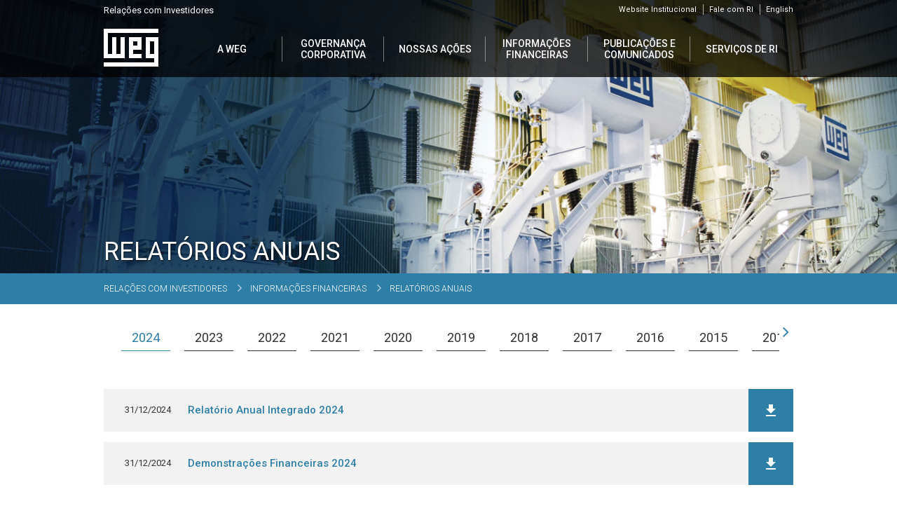

--- FILE ---
content_type: text/html; charset=UTF-8
request_url: https://ri.weg.net/informacoes-financeiras/relatorios-anuais/
body_size: 12473
content:
<!DOCTYPE html>
<!--[if lt IE 7]><html lang="pt-br" class="no-js lt-ie9 lt-ie8 lt-ie7"> <![endif]-->
<!--[if IE 7]><html lang="pt-br" class="no-js lt-ie9 lt-ie8"> <![endif]-->
<!--[if IE 8]><html lang="pt-br" class="no-js lt-ie9"> <![endif]-->
<!--[if gt IE 8]><!-->
<html lang="pt-br" class="no-js pt-br">
<!--<![endif]-->
<!-- script_path: header.php -->

<head>
  <script src='https://cdn.privacytools.com.br/public_api/banner/autoblock/v3/NjV811615111.js?t=1'></script>
  <title>Relatórios Anuais - WEG RI</title>
  <meta name="description" content="Relações com Investidores">

  <meta charset="UTF-8">
  <meta name="viewport" content="width=device-width, initial-scale=1.0">
  <meta http-equiv="X-UA-Compatible" content="ie=edge">
  <!-- <meta http-equiv="Content-Language" content="pt-br"> -->

  <!-- Fav and touch icons -->
    <link rel="icon" href="https://cdn-sites-assets.mziq.com/wp-content/themes/mziq_weg_ri/img/favicon/favicon.ico" type="image/x-icon">
    <link rel="apple-touch-icon" sizes="180x180" href="https://cdn-sites-assets.mziq.com/wp-content/themes/mziq_weg_ri/img/favicon/180x180_favicon.png">
    <link rel="icon" type="image/png" sizes="144x144" href="https://cdn-sites-assets.mziq.com/wp-content/themes/mziq_weg_ri/img/favicon/144x144_favicon.png">
    <link rel="icon" type="image/png" sizes="96x96" href="https://cdn-sites-assets.mziq.com/wp-content/themes/mziq_weg_ri/img/favicon/96x96_favicon.png">
    <link rel="icon" type="image/png" sizes="48x48" href="https://cdn-sites-assets.mziq.com/wp-content/themes/mziq_weg_ri/img/favicon/48x48_favicon.png">
    <link rel="icon" type="image/png" sizes="32x32" href="https://cdn-sites-assets.mziq.com/wp-content/themes/mziq_weg_ri/img/favicon/32x32_favicon.png">
    <link rel="icon" type="image/png" sizes="16x16" href="https://cdn-sites-assets.mziq.com/wp-content/themes/mziq_weg_ri/img/favicon/16x16_favicon.png">

  <!-- BEFORE WP_HEAD() -->
  <script>
    var fmId = '50c1bd3e-8ac6-42d9-884f-b9d69f690602';
    var company_id = '50c1bd3e-8ac6-42d9-884f-b9d69f690602';
    var fmName = 'WEG RI';
    var fmBase = 'https://apicatalog.mziq.com/filemanager';
    var lang = "pt-br";
    var ajaxurl = 'https://ri.weg.net/wp-admin/admin-ajax.php?lang=pt-br';
  </script>
  <!--  -->
  <meta name='robots' content='index, follow, max-image-preview:large, max-snippet:-1, max-video-preview:-1' />
	<style>img:is([sizes="auto" i], [sizes^="auto," i]) { contain-intrinsic-size: 3000px 1500px }</style>
	<link rel="alternate" hreflang="pt-br" href="https://ri.weg.net/informacoes-financeiras/relatorios-anuais/" />
<link rel="alternate" hreflang="en" href="https://ri.weg.net/en/financial-information/annual-reports/" />
<link rel="alternate" hreflang="x-default" href="https://ri.weg.net/informacoes-financeiras/relatorios-anuais/" />

	<!-- This site is optimized with the Yoast SEO plugin v23.5 - https://yoast.com/wordpress/plugins/seo/ -->
	<link rel="canonical" href="https://ri.weg.net/informacoes-financeiras/relatorios-anuais/" />
	<meta property="og:locale" content="pt_BR" />
	<meta property="og:type" content="article" />
	<meta property="og:title" content="Relatórios Anuais - WEG RI" />
	<meta property="og:url" content="https://ri.weg.net/informacoes-financeiras/relatorios-anuais/" />
	<meta property="og:site_name" content="WEG RI" />
	<meta property="article:modified_time" content="2020-03-19T21:35:43+00:00" />
	<meta name="twitter:card" content="summary_large_image" />
	<script type="application/ld+json" class="yoast-schema-graph">{"@context":"https://schema.org","@graph":[{"@type":"WebPage","@id":"https://ri.weg.net/informacoes-financeiras/relatorios-anuais/","url":"https://ri.weg.net/informacoes-financeiras/relatorios-anuais/","name":"Relatórios Anuais - WEG RI","isPartOf":{"@id":"https://ri.weg.net/#website"},"datePublished":"2020-03-03T20:34:53+00:00","dateModified":"2020-03-19T21:35:43+00:00","breadcrumb":{"@id":"https://ri.weg.net/informacoes-financeiras/relatorios-anuais/#breadcrumb"},"inLanguage":"pt-BR","potentialAction":[{"@type":"ReadAction","target":["https://ri.weg.net/informacoes-financeiras/relatorios-anuais/"]}]},{"@type":"BreadcrumbList","@id":"https://ri.weg.net/informacoes-financeiras/relatorios-anuais/#breadcrumb","itemListElement":[{"@type":"ListItem","position":1,"name":"Início","item":"https://ri.weg.net/"},{"@type":"ListItem","position":2,"name":"Informações Financeiras","item":"https://ri.weg.net/informacoes-financeiras/"},{"@type":"ListItem","position":3,"name":"Relatórios Anuais"}]},{"@type":"WebSite","@id":"https://ri.weg.net/#website","url":"https://ri.weg.net/","name":"WEG RI","description":"Relações com Investidores","potentialAction":[{"@type":"SearchAction","target":{"@type":"EntryPoint","urlTemplate":"https://ri.weg.net/?s={search_term_string}"},"query-input":{"@type":"PropertyValueSpecification","valueRequired":true,"valueName":"search_term_string"}}],"inLanguage":"pt-BR"}]}</script>
	<!-- / Yoast SEO plugin. -->


<link rel='dns-prefetch' href='//cdnjs.cloudflare.com' />
<link rel='dns-prefetch' href='//s3.amazonaws.com' />
<link rel='dns-prefetch' href='//fonts.googleapis.com' />
		<!-- This site uses the Google Analytics by MonsterInsights plugin v9.11.0 - Using Analytics tracking - https://www.monsterinsights.com/ -->
							<script src="//www.googletagmanager.com/gtag/js?id=G-NNFZ8DK24V"  data-cfasync="false" data-wpfc-render="false" type="text/javascript" async></script>
			<script data-cfasync="false" data-wpfc-render="false" type="text/javascript">
				var mi_version = '9.11.0';
				var mi_track_user = true;
				var mi_no_track_reason = '';
								var MonsterInsightsDefaultLocations = {"page_location":"https:\/\/ri.weg.net\/informacoes-financeiras\/relatorios-anuais\/"};
								if ( typeof MonsterInsightsPrivacyGuardFilter === 'function' ) {
					var MonsterInsightsLocations = (typeof MonsterInsightsExcludeQuery === 'object') ? MonsterInsightsPrivacyGuardFilter( MonsterInsightsExcludeQuery ) : MonsterInsightsPrivacyGuardFilter( MonsterInsightsDefaultLocations );
				} else {
					var MonsterInsightsLocations = (typeof MonsterInsightsExcludeQuery === 'object') ? MonsterInsightsExcludeQuery : MonsterInsightsDefaultLocations;
				}

								var disableStrs = [
										'ga-disable-G-NNFZ8DK24V',
									];

				/* Function to detect opted out users */
				function __gtagTrackerIsOptedOut() {
					for (var index = 0; index < disableStrs.length; index++) {
						if (document.cookie.indexOf(disableStrs[index] + '=true') > -1) {
							return true;
						}
					}

					return false;
				}

				/* Disable tracking if the opt-out cookie exists. */
				if (__gtagTrackerIsOptedOut()) {
					for (var index = 0; index < disableStrs.length; index++) {
						window[disableStrs[index]] = true;
					}
				}

				/* Opt-out function */
				function __gtagTrackerOptout() {
					for (var index = 0; index < disableStrs.length; index++) {
						document.cookie = disableStrs[index] + '=true; expires=Thu, 31 Dec 2099 23:59:59 UTC; path=/';
						window[disableStrs[index]] = true;
					}
				}

				if ('undefined' === typeof gaOptout) {
					function gaOptout() {
						__gtagTrackerOptout();
					}
				}
								window.dataLayer = window.dataLayer || [];

				window.MonsterInsightsDualTracker = {
					helpers: {},
					trackers: {},
				};
				if (mi_track_user) {
					function __gtagDataLayer() {
						dataLayer.push(arguments);
					}

					function __gtagTracker(type, name, parameters) {
						if (!parameters) {
							parameters = {};
						}

						if (parameters.send_to) {
							__gtagDataLayer.apply(null, arguments);
							return;
						}

						if (type === 'event') {
														parameters.send_to = monsterinsights_frontend.v4_id;
							var hookName = name;
							if (typeof parameters['event_category'] !== 'undefined') {
								hookName = parameters['event_category'] + ':' + name;
							}

							if (typeof MonsterInsightsDualTracker.trackers[hookName] !== 'undefined') {
								MonsterInsightsDualTracker.trackers[hookName](parameters);
							} else {
								__gtagDataLayer('event', name, parameters);
							}
							
						} else {
							__gtagDataLayer.apply(null, arguments);
						}
					}

					__gtagTracker('js', new Date());
					__gtagTracker('set', {
						'developer_id.dZGIzZG': true,
											});
					if ( MonsterInsightsLocations.page_location ) {
						__gtagTracker('set', MonsterInsightsLocations);
					}
										__gtagTracker('config', 'G-NNFZ8DK24V', {"forceSSL":"true","link_attribution":"true"} );
										window.gtag = __gtagTracker;										(function () {
						/* https://developers.google.com/analytics/devguides/collection/analyticsjs/ */
						/* ga and __gaTracker compatibility shim. */
						var noopfn = function () {
							return null;
						};
						var newtracker = function () {
							return new Tracker();
						};
						var Tracker = function () {
							return null;
						};
						var p = Tracker.prototype;
						p.get = noopfn;
						p.set = noopfn;
						p.send = function () {
							var args = Array.prototype.slice.call(arguments);
							args.unshift('send');
							__gaTracker.apply(null, args);
						};
						var __gaTracker = function () {
							var len = arguments.length;
							if (len === 0) {
								return;
							}
							var f = arguments[len - 1];
							if (typeof f !== 'object' || f === null || typeof f.hitCallback !== 'function') {
								if ('send' === arguments[0]) {
									var hitConverted, hitObject = false, action;
									if ('event' === arguments[1]) {
										if ('undefined' !== typeof arguments[3]) {
											hitObject = {
												'eventAction': arguments[3],
												'eventCategory': arguments[2],
												'eventLabel': arguments[4],
												'value': arguments[5] ? arguments[5] : 1,
											}
										}
									}
									if ('pageview' === arguments[1]) {
										if ('undefined' !== typeof arguments[2]) {
											hitObject = {
												'eventAction': 'page_view',
												'page_path': arguments[2],
											}
										}
									}
									if (typeof arguments[2] === 'object') {
										hitObject = arguments[2];
									}
									if (typeof arguments[5] === 'object') {
										Object.assign(hitObject, arguments[5]);
									}
									if ('undefined' !== typeof arguments[1].hitType) {
										hitObject = arguments[1];
										if ('pageview' === hitObject.hitType) {
											hitObject.eventAction = 'page_view';
										}
									}
									if (hitObject) {
										action = 'timing' === arguments[1].hitType ? 'timing_complete' : hitObject.eventAction;
										hitConverted = mapArgs(hitObject);
										__gtagTracker('event', action, hitConverted);
									}
								}
								return;
							}

							function mapArgs(args) {
								var arg, hit = {};
								var gaMap = {
									'eventCategory': 'event_category',
									'eventAction': 'event_action',
									'eventLabel': 'event_label',
									'eventValue': 'event_value',
									'nonInteraction': 'non_interaction',
									'timingCategory': 'event_category',
									'timingVar': 'name',
									'timingValue': 'value',
									'timingLabel': 'event_label',
									'page': 'page_path',
									'location': 'page_location',
									'title': 'page_title',
									'referrer' : 'page_referrer',
								};
								for (arg in args) {
																		if (!(!args.hasOwnProperty(arg) || !gaMap.hasOwnProperty(arg))) {
										hit[gaMap[arg]] = args[arg];
									} else {
										hit[arg] = args[arg];
									}
								}
								return hit;
							}

							try {
								f.hitCallback();
							} catch (ex) {
							}
						};
						__gaTracker.create = newtracker;
						__gaTracker.getByName = newtracker;
						__gaTracker.getAll = function () {
							return [];
						};
						__gaTracker.remove = noopfn;
						__gaTracker.loaded = true;
						window['__gaTracker'] = __gaTracker;
					})();
									} else {
										console.log("");
					(function () {
						function __gtagTracker() {
							return null;
						}

						window['__gtagTracker'] = __gtagTracker;
						window['gtag'] = __gtagTracker;
					})();
									}
			</script>
							<!-- / Google Analytics by MonsterInsights -->
		<script type="text/javascript">
/* <![CDATA[ */
window._wpemojiSettings = {"baseUrl":"https:\/\/s.w.org\/images\/core\/emoji\/16.0.1\/72x72\/","ext":".png","svgUrl":"https:\/\/s.w.org\/images\/core\/emoji\/16.0.1\/svg\/","svgExt":".svg","source":{"concatemoji":"https:\/\/ri.weg.net\/wp-includes\/js\/wp-emoji-release.min.js"}};
/*! This file is auto-generated */
!function(s,n){var o,i,e;function c(e){try{var t={supportTests:e,timestamp:(new Date).valueOf()};sessionStorage.setItem(o,JSON.stringify(t))}catch(e){}}function p(e,t,n){e.clearRect(0,0,e.canvas.width,e.canvas.height),e.fillText(t,0,0);var t=new Uint32Array(e.getImageData(0,0,e.canvas.width,e.canvas.height).data),a=(e.clearRect(0,0,e.canvas.width,e.canvas.height),e.fillText(n,0,0),new Uint32Array(e.getImageData(0,0,e.canvas.width,e.canvas.height).data));return t.every(function(e,t){return e===a[t]})}function u(e,t){e.clearRect(0,0,e.canvas.width,e.canvas.height),e.fillText(t,0,0);for(var n=e.getImageData(16,16,1,1),a=0;a<n.data.length;a++)if(0!==n.data[a])return!1;return!0}function f(e,t,n,a){switch(t){case"flag":return n(e,"\ud83c\udff3\ufe0f\u200d\u26a7\ufe0f","\ud83c\udff3\ufe0f\u200b\u26a7\ufe0f")?!1:!n(e,"\ud83c\udde8\ud83c\uddf6","\ud83c\udde8\u200b\ud83c\uddf6")&&!n(e,"\ud83c\udff4\udb40\udc67\udb40\udc62\udb40\udc65\udb40\udc6e\udb40\udc67\udb40\udc7f","\ud83c\udff4\u200b\udb40\udc67\u200b\udb40\udc62\u200b\udb40\udc65\u200b\udb40\udc6e\u200b\udb40\udc67\u200b\udb40\udc7f");case"emoji":return!a(e,"\ud83e\udedf")}return!1}function g(e,t,n,a){var r="undefined"!=typeof WorkerGlobalScope&&self instanceof WorkerGlobalScope?new OffscreenCanvas(300,150):s.createElement("canvas"),o=r.getContext("2d",{willReadFrequently:!0}),i=(o.textBaseline="top",o.font="600 32px Arial",{});return e.forEach(function(e){i[e]=t(o,e,n,a)}),i}function t(e){var t=s.createElement("script");t.src=e,t.defer=!0,s.head.appendChild(t)}"undefined"!=typeof Promise&&(o="wpEmojiSettingsSupports",i=["flag","emoji"],n.supports={everything:!0,everythingExceptFlag:!0},e=new Promise(function(e){s.addEventListener("DOMContentLoaded",e,{once:!0})}),new Promise(function(t){var n=function(){try{var e=JSON.parse(sessionStorage.getItem(o));if("object"==typeof e&&"number"==typeof e.timestamp&&(new Date).valueOf()<e.timestamp+604800&&"object"==typeof e.supportTests)return e.supportTests}catch(e){}return null}();if(!n){if("undefined"!=typeof Worker&&"undefined"!=typeof OffscreenCanvas&&"undefined"!=typeof URL&&URL.createObjectURL&&"undefined"!=typeof Blob)try{var e="postMessage("+g.toString()+"("+[JSON.stringify(i),f.toString(),p.toString(),u.toString()].join(",")+"));",a=new Blob([e],{type:"text/javascript"}),r=new Worker(URL.createObjectURL(a),{name:"wpTestEmojiSupports"});return void(r.onmessage=function(e){c(n=e.data),r.terminate(),t(n)})}catch(e){}c(n=g(i,f,p,u))}t(n)}).then(function(e){for(var t in e)n.supports[t]=e[t],n.supports.everything=n.supports.everything&&n.supports[t],"flag"!==t&&(n.supports.everythingExceptFlag=n.supports.everythingExceptFlag&&n.supports[t]);n.supports.everythingExceptFlag=n.supports.everythingExceptFlag&&!n.supports.flag,n.DOMReady=!1,n.readyCallback=function(){n.DOMReady=!0}}).then(function(){return e}).then(function(){var e;n.supports.everything||(n.readyCallback(),(e=n.source||{}).concatemoji?t(e.concatemoji):e.wpemoji&&e.twemoji&&(t(e.twemoji),t(e.wpemoji)))}))}((window,document),window._wpemojiSettings);
/* ]]> */
</script>
<style id='wp-emoji-styles-inline-css' type='text/css'>

	img.wp-smiley, img.emoji {
		display: inline !important;
		border: none !important;
		box-shadow: none !important;
		height: 1em !important;
		width: 1em !important;
		margin: 0 0.07em !important;
		vertical-align: -0.1em !important;
		background: none !important;
		padding: 0 !important;
	}
</style>
<link rel='stylesheet' id='wp-block-library-css' href='https://cdn-sites-assets.mziq.com/wp-includes/css/dist/block-library/style.min.css' type='text/css' media='all' />
<style id='classic-theme-styles-inline-css' type='text/css'>
/*! This file is auto-generated */
.wp-block-button__link{color:#fff;background-color:#32373c;border-radius:9999px;box-shadow:none;text-decoration:none;padding:calc(.667em + 2px) calc(1.333em + 2px);font-size:1.125em}.wp-block-file__button{background:#32373c;color:#fff;text-decoration:none}
</style>
<style id='global-styles-inline-css' type='text/css'>
:root{--wp--preset--aspect-ratio--square: 1;--wp--preset--aspect-ratio--4-3: 4/3;--wp--preset--aspect-ratio--3-4: 3/4;--wp--preset--aspect-ratio--3-2: 3/2;--wp--preset--aspect-ratio--2-3: 2/3;--wp--preset--aspect-ratio--16-9: 16/9;--wp--preset--aspect-ratio--9-16: 9/16;--wp--preset--color--black: #000000;--wp--preset--color--cyan-bluish-gray: #abb8c3;--wp--preset--color--white: #ffffff;--wp--preset--color--pale-pink: #f78da7;--wp--preset--color--vivid-red: #cf2e2e;--wp--preset--color--luminous-vivid-orange: #ff6900;--wp--preset--color--luminous-vivid-amber: #fcb900;--wp--preset--color--light-green-cyan: #7bdcb5;--wp--preset--color--vivid-green-cyan: #00d084;--wp--preset--color--pale-cyan-blue: #8ed1fc;--wp--preset--color--vivid-cyan-blue: #0693e3;--wp--preset--color--vivid-purple: #9b51e0;--wp--preset--gradient--vivid-cyan-blue-to-vivid-purple: linear-gradient(135deg,rgba(6,147,227,1) 0%,rgb(155,81,224) 100%);--wp--preset--gradient--light-green-cyan-to-vivid-green-cyan: linear-gradient(135deg,rgb(122,220,180) 0%,rgb(0,208,130) 100%);--wp--preset--gradient--luminous-vivid-amber-to-luminous-vivid-orange: linear-gradient(135deg,rgba(252,185,0,1) 0%,rgba(255,105,0,1) 100%);--wp--preset--gradient--luminous-vivid-orange-to-vivid-red: linear-gradient(135deg,rgba(255,105,0,1) 0%,rgb(207,46,46) 100%);--wp--preset--gradient--very-light-gray-to-cyan-bluish-gray: linear-gradient(135deg,rgb(238,238,238) 0%,rgb(169,184,195) 100%);--wp--preset--gradient--cool-to-warm-spectrum: linear-gradient(135deg,rgb(74,234,220) 0%,rgb(151,120,209) 20%,rgb(207,42,186) 40%,rgb(238,44,130) 60%,rgb(251,105,98) 80%,rgb(254,248,76) 100%);--wp--preset--gradient--blush-light-purple: linear-gradient(135deg,rgb(255,206,236) 0%,rgb(152,150,240) 100%);--wp--preset--gradient--blush-bordeaux: linear-gradient(135deg,rgb(254,205,165) 0%,rgb(254,45,45) 50%,rgb(107,0,62) 100%);--wp--preset--gradient--luminous-dusk: linear-gradient(135deg,rgb(255,203,112) 0%,rgb(199,81,192) 50%,rgb(65,88,208) 100%);--wp--preset--gradient--pale-ocean: linear-gradient(135deg,rgb(255,245,203) 0%,rgb(182,227,212) 50%,rgb(51,167,181) 100%);--wp--preset--gradient--electric-grass: linear-gradient(135deg,rgb(202,248,128) 0%,rgb(113,206,126) 100%);--wp--preset--gradient--midnight: linear-gradient(135deg,rgb(2,3,129) 0%,rgb(40,116,252) 100%);--wp--preset--font-size--small: 13px;--wp--preset--font-size--medium: 20px;--wp--preset--font-size--large: 36px;--wp--preset--font-size--x-large: 42px;--wp--preset--spacing--20: 0.44rem;--wp--preset--spacing--30: 0.67rem;--wp--preset--spacing--40: 1rem;--wp--preset--spacing--50: 1.5rem;--wp--preset--spacing--60: 2.25rem;--wp--preset--spacing--70: 3.38rem;--wp--preset--spacing--80: 5.06rem;--wp--preset--shadow--natural: 6px 6px 9px rgba(0, 0, 0, 0.2);--wp--preset--shadow--deep: 12px 12px 50px rgba(0, 0, 0, 0.4);--wp--preset--shadow--sharp: 6px 6px 0px rgba(0, 0, 0, 0.2);--wp--preset--shadow--outlined: 6px 6px 0px -3px rgba(255, 255, 255, 1), 6px 6px rgba(0, 0, 0, 1);--wp--preset--shadow--crisp: 6px 6px 0px rgba(0, 0, 0, 1);}:where(.is-layout-flex){gap: 0.5em;}:where(.is-layout-grid){gap: 0.5em;}body .is-layout-flex{display: flex;}.is-layout-flex{flex-wrap: wrap;align-items: center;}.is-layout-flex > :is(*, div){margin: 0;}body .is-layout-grid{display: grid;}.is-layout-grid > :is(*, div){margin: 0;}:where(.wp-block-columns.is-layout-flex){gap: 2em;}:where(.wp-block-columns.is-layout-grid){gap: 2em;}:where(.wp-block-post-template.is-layout-flex){gap: 1.25em;}:where(.wp-block-post-template.is-layout-grid){gap: 1.25em;}.has-black-color{color: var(--wp--preset--color--black) !important;}.has-cyan-bluish-gray-color{color: var(--wp--preset--color--cyan-bluish-gray) !important;}.has-white-color{color: var(--wp--preset--color--white) !important;}.has-pale-pink-color{color: var(--wp--preset--color--pale-pink) !important;}.has-vivid-red-color{color: var(--wp--preset--color--vivid-red) !important;}.has-luminous-vivid-orange-color{color: var(--wp--preset--color--luminous-vivid-orange) !important;}.has-luminous-vivid-amber-color{color: var(--wp--preset--color--luminous-vivid-amber) !important;}.has-light-green-cyan-color{color: var(--wp--preset--color--light-green-cyan) !important;}.has-vivid-green-cyan-color{color: var(--wp--preset--color--vivid-green-cyan) !important;}.has-pale-cyan-blue-color{color: var(--wp--preset--color--pale-cyan-blue) !important;}.has-vivid-cyan-blue-color{color: var(--wp--preset--color--vivid-cyan-blue) !important;}.has-vivid-purple-color{color: var(--wp--preset--color--vivid-purple) !important;}.has-black-background-color{background-color: var(--wp--preset--color--black) !important;}.has-cyan-bluish-gray-background-color{background-color: var(--wp--preset--color--cyan-bluish-gray) !important;}.has-white-background-color{background-color: var(--wp--preset--color--white) !important;}.has-pale-pink-background-color{background-color: var(--wp--preset--color--pale-pink) !important;}.has-vivid-red-background-color{background-color: var(--wp--preset--color--vivid-red) !important;}.has-luminous-vivid-orange-background-color{background-color: var(--wp--preset--color--luminous-vivid-orange) !important;}.has-luminous-vivid-amber-background-color{background-color: var(--wp--preset--color--luminous-vivid-amber) !important;}.has-light-green-cyan-background-color{background-color: var(--wp--preset--color--light-green-cyan) !important;}.has-vivid-green-cyan-background-color{background-color: var(--wp--preset--color--vivid-green-cyan) !important;}.has-pale-cyan-blue-background-color{background-color: var(--wp--preset--color--pale-cyan-blue) !important;}.has-vivid-cyan-blue-background-color{background-color: var(--wp--preset--color--vivid-cyan-blue) !important;}.has-vivid-purple-background-color{background-color: var(--wp--preset--color--vivid-purple) !important;}.has-black-border-color{border-color: var(--wp--preset--color--black) !important;}.has-cyan-bluish-gray-border-color{border-color: var(--wp--preset--color--cyan-bluish-gray) !important;}.has-white-border-color{border-color: var(--wp--preset--color--white) !important;}.has-pale-pink-border-color{border-color: var(--wp--preset--color--pale-pink) !important;}.has-vivid-red-border-color{border-color: var(--wp--preset--color--vivid-red) !important;}.has-luminous-vivid-orange-border-color{border-color: var(--wp--preset--color--luminous-vivid-orange) !important;}.has-luminous-vivid-amber-border-color{border-color: var(--wp--preset--color--luminous-vivid-amber) !important;}.has-light-green-cyan-border-color{border-color: var(--wp--preset--color--light-green-cyan) !important;}.has-vivid-green-cyan-border-color{border-color: var(--wp--preset--color--vivid-green-cyan) !important;}.has-pale-cyan-blue-border-color{border-color: var(--wp--preset--color--pale-cyan-blue) !important;}.has-vivid-cyan-blue-border-color{border-color: var(--wp--preset--color--vivid-cyan-blue) !important;}.has-vivid-purple-border-color{border-color: var(--wp--preset--color--vivid-purple) !important;}.has-vivid-cyan-blue-to-vivid-purple-gradient-background{background: var(--wp--preset--gradient--vivid-cyan-blue-to-vivid-purple) !important;}.has-light-green-cyan-to-vivid-green-cyan-gradient-background{background: var(--wp--preset--gradient--light-green-cyan-to-vivid-green-cyan) !important;}.has-luminous-vivid-amber-to-luminous-vivid-orange-gradient-background{background: var(--wp--preset--gradient--luminous-vivid-amber-to-luminous-vivid-orange) !important;}.has-luminous-vivid-orange-to-vivid-red-gradient-background{background: var(--wp--preset--gradient--luminous-vivid-orange-to-vivid-red) !important;}.has-very-light-gray-to-cyan-bluish-gray-gradient-background{background: var(--wp--preset--gradient--very-light-gray-to-cyan-bluish-gray) !important;}.has-cool-to-warm-spectrum-gradient-background{background: var(--wp--preset--gradient--cool-to-warm-spectrum) !important;}.has-blush-light-purple-gradient-background{background: var(--wp--preset--gradient--blush-light-purple) !important;}.has-blush-bordeaux-gradient-background{background: var(--wp--preset--gradient--blush-bordeaux) !important;}.has-luminous-dusk-gradient-background{background: var(--wp--preset--gradient--luminous-dusk) !important;}.has-pale-ocean-gradient-background{background: var(--wp--preset--gradient--pale-ocean) !important;}.has-electric-grass-gradient-background{background: var(--wp--preset--gradient--electric-grass) !important;}.has-midnight-gradient-background{background: var(--wp--preset--gradient--midnight) !important;}.has-small-font-size{font-size: var(--wp--preset--font-size--small) !important;}.has-medium-font-size{font-size: var(--wp--preset--font-size--medium) !important;}.has-large-font-size{font-size: var(--wp--preset--font-size--large) !important;}.has-x-large-font-size{font-size: var(--wp--preset--font-size--x-large) !important;}
:where(.wp-block-post-template.is-layout-flex){gap: 1.25em;}:where(.wp-block-post-template.is-layout-grid){gap: 1.25em;}
:where(.wp-block-columns.is-layout-flex){gap: 2em;}:where(.wp-block-columns.is-layout-grid){gap: 2em;}
:root :where(.wp-block-pullquote){font-size: 1.5em;line-height: 1.6;}
</style>
<link rel='stylesheet' id='fonts_css-css' href='https://cdn-sites-assets.mziq.com/wp-content/themes/mziq_weg_ri/fonts/fonts.css' type='text/css' media='all' />
<link rel='stylesheet' id='google_fonts-css' href='https://fonts.googleapis.com/css?family=Lato&#038;display=swap' type='text/css' media='all' />
<link rel='stylesheet' id='style_css-css' href='https://cdn-sites-assets.mziq.com/wp-content/themes/mziq_weg_ri/style.css' type='text/css' media='all' />
<script type="text/javascript" src="https://cdn-sites-assets.mziq.com/wp-content/plugins/google-analytics-for-wordpress/assets/js/frontend-gtag.min.js" id="monsterinsights-frontend-script-js" async="async" data-wp-strategy="async"></script>
<script data-cfasync="false" data-wpfc-render="false" type="text/javascript" id='monsterinsights-frontend-script-js-extra'>/* <![CDATA[ */
var monsterinsights_frontend = {"js_events_tracking":"true","download_extensions":"doc,pdf,ppt,zip,xls,docx,pptx,xlsx","inbound_paths":"[{\"path\":\"\\\/go\\\/\",\"label\":\"affiliate\"},{\"path\":\"\\\/recommend\\\/\",\"label\":\"affiliate\"}]","home_url":"https:\/\/ri.weg.net","hash_tracking":"false","v4_id":"G-NNFZ8DK24V"};/* ]]> */
</script>
<script type="text/javascript" src="https://cdn-sites-assets.mziq.com/wp-includes/js/jquery/jquery.min.js" id="jquery-core-js"></script>
<script type="text/javascript" src="https://cdn-sites-assets.mziq.com/wp-includes/js/jquery/jquery-migrate.min.js" id="jquery-migrate-js"></script>
<script type="text/javascript" src="https://cdn-sites-assets.mziq.com/wp-content/themes/mziq_weg_ri/js/owl.carousel.min.js" id="owl_js-js"></script>
<script type="text/javascript" src="https://cdn-sites-assets.mziq.com/wp-content/themes/mziq_weg_ri/vendor/slick-1.9.0/slick.min.js" id="slick_js-js"></script>
<script type="text/javascript" src="https://cdnjs.cloudflare.com/ajax/libs/lodash.js/4.17.21/lodash.min.js" id="lodash_js-js"></script>
<script type="text/javascript" src="https://cdn-sites-assets.mziq.com/wp-content/themes/mziq_weg_ri/js/mzcalendar.datepicker.js" id="mzcalendar_datepicker_js-js"></script>
<script type="text/javascript" src="https://cdn-sites-assets.mziq.com/wp-content/themes/mziq_weg_ri/js/jquery-ui.min.js" id="jquery_ui_min_js-js"></script>
<script type="text/javascript" src="https://cdnjs.cloudflare.com/ajax/libs/filesize/9.0.11/filesize.min.js" id="filesize_js-js"></script>
<script type="text/javascript" src="https://cdn-sites-assets.mziq.com/wp-content/themes/mziq_weg_ri/js/ics.js" id="ics_js-js"></script>
<script type="text/javascript" src="https://cdn-sites-assets.mziq.com/wp-content/themes/mziq_weg_ri/js/moment.min.js" id="moment_js-js"></script>
<script type="text/javascript" src="https://cdn-sites-assets.mziq.com/wp-content/themes/mziq_weg_ri/js/mziqcalendar.pastevents.js" id="mziqcalendar_pastevents_js-js"></script>
<script type="text/javascript" src="https://cdn-sites-assets.mziq.com/wp-content/themes/mziq_weg_ri/js/mz.util.js" id="mz_util_js-js"></script>
<script type="text/javascript" src="https://cdn-sites-assets.mziq.com/wp-content/themes/mziq_weg_ri/js/mziq.cmsint.js" id="mziq_cmsint_js-js"></script>
<script type="text/javascript" src="https://s3.amazonaws.com/mz-prd-stockinfo/assets/js/mziq_stockinfo.min.js" id="mziq_stockinfo-js"></script>
<script type="text/javascript" src="https://cdn-sites-assets.mziq.com/wp-content/themes/mziq_weg_ri/js/i18n/datepicker-pt-BR.js" id="jquery_ui_pt_br-js"></script>
<link rel="https://api.w.org/" href="https://ri.weg.net/wp-json/" /><link rel="alternate" title="JSON" type="application/json" href="https://ri.weg.net/wp-json/wp/v2/pages/117" /><link rel="EditURI" type="application/rsd+xml" title="RSD" href="https://ri.weg.net/xmlrpc.php?rsd" />
<meta name="generator" content="WordPress 6.8.3" />
<link rel='shortlink' href='https://ri.weg.net/?p=117' />
<link rel="alternate" title="oEmbed (JSON)" type="application/json+oembed" href="https://ri.weg.net/wp-json/oembed/1.0/embed?url=https%3A%2F%2Fri.weg.net%2Finformacoes-financeiras%2Frelatorios-anuais%2F" />
<link rel="alternate" title="oEmbed (XML)" type="text/xml+oembed" href="https://ri.weg.net/wp-json/oembed/1.0/embed?url=https%3A%2F%2Fri.weg.net%2Finformacoes-financeiras%2Frelatorios-anuais%2F&#038;format=xml" />
<meta name="generator" content="WPML ver:4.8.6 stt:1,42;" />

<!-- BEGIN recaptcha, injected by plugin wp-recaptcha-integration  -->

<!-- END recaptcha -->

  <!-- AFTER WP_HEAD() -->
  <script>
    var eventId = '50c1bd3e-8ac6-42d9-884f-b9d69f690602';
    var $ = jQuery.noConflict();
    var i18nDateFormat = 'DD/MM/YYYY';
    var lang = "pt-br";
    var baseEventsUrl = "https://apicatalog.mziq.com/events/events";
    var ajaxurlPast = baseEventsUrl + "/past/" + eventId + "/" + lang;
    var ajaxurlCalendar = baseEventsUrl + "/calendar/" + eventId + "/" + lang;
    const mailerUrl = "https://apicatalog.mziq.com/mailer";
    var ajaxurlFuture = baseEventsUrl + "/future/" + eventId + "/" + lang;
        var i18nShortQuarter = 'T';
        // var stockInfoId = '';
  </script>
<!-- <script type="text/javascript" charset="UTF-8" src="//cdn.cookie-script.com/s/8f8aa81171c011bffb4b568e832c6caa.js"></script> -->
  <!--[if lt IE 9]>
    <script src="https://cdn-sites-assets.mziq.com/wp-content/themes/mziq_weg_ri/js/html5shiv.js"></script>
  <![endif]-->
</head>

<body id="lang-pt-br" class="wp-singular page-template page-template-page-templates page-template-page-file-manager page-template-page-templatespage-file-manager-php page page-id-117 page-child parent-pageid-109 wp-theme-mziq_weg_ri">

<header class="ui-top js-ui-top ">
        <div class="ui-appbar">
            <div class="container container-v">
                <div class="company-logo">
                    <a href="https://ri.weg.net"><img src="https://cdn-sites-assets.mziq.com/wp-content/themes/mziq_weg_ri/img/weg.png" alt="WEG"></a>
                </div>
                <a href="https://ri.weg.net" class="navbar-trigger js-navbar-trigger">
                    <i class="material-icons"></i>
                </a>
            </div>
        </div>
        <div class="topbar">
            <div class="container container-v">
                <h1 class="company-logo">
				<a href="https://ri.weg.net" title="Voltar à página inicial de Relações com Investidores">
					<img src="https://cdn-sites-assets.mziq.com/wp-content/themes/mziq_weg_ri/img/weg.png" alt="WEG">
				</a>
			</h1>
                <nav class="ui-navbar js-ui-navbar">
                        <li class="xs-only" style="padding-top: 18px;">
                            <ul class="sub-menu">
                                <li><a class="skip-search" href="https://ri.weg.net">Página Inicial</a></li>
                                <li class="mobile-lang">
                                    <a  class="active" href="https://ri.weg.net/informacoes-financeiras/relatorios-anuais/">Português</a><a  href="https://ri.weg.net/en/financial-information/annual-reports/">English</a>                                </li>
                            </ul>
                        </li>
                        <ul id="menu-primary-menu" class="level-1"><li id="menu-item-201" class="menu-item menu-item-type-custom menu-item-object-custom menu-item-has-children menu-item-201"><a href="#">A WEG</a>
<ul class="sub-menu">
	<li id="menu-item-205" class="menu-item menu-item-type-post_type menu-item-object-page menu-item-205"><a href="https://ri.weg.net/a-weg/por-que-a-weg/">Por que a WEG?</a></li>
	<li id="menu-item-206" class="menu-item menu-item-type-post_type menu-item-object-page menu-item-206"><a href="https://ri.weg.net/a-weg/perfil-corporativo/">Perfil Corporativo</a></li>
	<li id="menu-item-742" class="menu-item menu-item-type-custom menu-item-object-custom menu-item-742"><a target="_blank" href="https://www.weg.net/institutional/BR/pt/sustainability/home">Sustentabilidade</a></li>
	<li id="menu-item-208" class="menu-item menu-item-type-post_type menu-item-object-page menu-item-208"><a href="https://ri.weg.net/a-weg/codigo-de-etica/">Código de Ética</a></li>
	<li id="menu-item-209" class="menu-item menu-item-type-post_type menu-item-object-page menu-item-209"><a href="https://ri.weg.net/a-weg/weg-day/">WEG Day</a></li>
</ul>
</li>
<li id="menu-item-210" class="menu-item menu-item-type-custom menu-item-object-custom menu-item-has-children menu-item-210"><a href="#">Governança Corporativa</a>
<ul class="sub-menu">
	<li id="menu-item-211" class="menu-item menu-item-type-post_type menu-item-object-page menu-item-211"><a href="https://ri.weg.net/governanca-corporativa/estrutura-societaria/">Estrutura Societária</a></li>
	<li id="menu-item-212" class="menu-item menu-item-type-post_type menu-item-object-page menu-item-212"><a href="https://ri.weg.net/governanca-corporativa/conselhos-e-comites/">Conselhos e Comitês</a></li>
	<li id="menu-item-213" class="menu-item menu-item-type-post_type menu-item-object-page menu-item-213"><a href="https://ri.weg.net/governanca-corporativa/diretoria-executiva/">Diretoria Executiva</a></li>
	<li id="menu-item-214" class="menu-item menu-item-type-post_type menu-item-object-page menu-item-214"><a href="https://ri.weg.net/governanca-corporativa/assembleias-e-reunioes/">Assembleias e Reuniões</a></li>
	<li id="menu-item-215" class="menu-item menu-item-type-post_type menu-item-object-page menu-item-215"><a href="https://ri.weg.net/governanca-corporativa/estatuto-e-politicas/">Estatuto e Políticas</a></li>
	<li id="menu-item-1390" class="menu-item menu-item-type-post_type menu-item-object-page menu-item-1390"><a href="https://ri.weg.net/governanca-corporativa/informe-de-governanca/">Informe de Governança</a></li>
</ul>
</li>
<li id="menu-item-216" class="menu-item menu-item-type-custom menu-item-object-custom menu-item-has-children menu-item-216"><a href="#">Nossas Ações</a>
<ul class="sub-menu">
	<li id="menu-item-217" class="menu-item menu-item-type-post_type menu-item-object-page menu-item-217"><a href="https://ri.weg.net/nossas-acoes/cotacoes-e-graficos/">Cotações e Gráficos</a></li>
	<li id="menu-item-218" class="menu-item menu-item-type-post_type menu-item-object-page menu-item-218"><a href="https://ri.weg.net/nossas-acoes/dividendos-e-jcp/">Dividendos e JCP</a></li>
	<li id="menu-item-220" class="menu-item menu-item-type-post_type menu-item-object-page menu-item-220"><a href="https://ri.weg.net/nossas-acoes/programa-de-adr/">Programa de ADR</a></li>
	<li id="menu-item-219" class="menu-item menu-item-type-post_type menu-item-object-page menu-item-219"><a href="https://ri.weg.net/nossas-acoes/cobertura-de-analistas/">Cobertura de Analistas</a></li>
	<li id="menu-item-1648" class="menu-item menu-item-type-post_type menu-item-object-page menu-item-1648"><a href="https://ri.weg.net/nossas-acoes/informe-de-rendimentos/">Informe de Rendimentos</a></li>
</ul>
</li>
<li id="menu-item-221" class="menu-item menu-item-type-custom menu-item-object-custom current-menu-ancestor current-menu-parent menu-item-has-children menu-item-221"><a href="#">Informações Financeiras</a>
<ul class="sub-menu">
	<li id="menu-item-222" class="menu-item menu-item-type-post_type menu-item-object-page menu-item-222"><a href="https://ri.weg.net/informacoes-financeiras/central-de-resultados/">Central de Resultados</a></li>
	<li id="menu-item-223" class="menu-item menu-item-type-post_type menu-item-object-page menu-item-223"><a href="https://ri.weg.net/informacoes-financeiras/formulario-de-referencia-e-cadastral/">Formulário de Referência e Cadastral</a></li>
	<li id="menu-item-225" class="menu-item menu-item-type-post_type menu-item-object-page current-menu-item page_item page-item-117 current_page_item menu-item-225"><a href="https://ri.weg.net/informacoes-financeiras/relatorios-anuais/" aria-current="page">Relatórios Anuais</a></li>
	<li id="menu-item-224" class="menu-item menu-item-type-post_type menu-item-object-page menu-item-224"><a href="https://ri.weg.net/informacoes-financeiras/planilhas/">Planilhas</a></li>
</ul>
</li>
<li id="menu-item-226" class="menu-item menu-item-type-custom menu-item-object-custom menu-item-has-children menu-item-226"><a href="#">Publicações e Comunicados</a>
<ul class="sub-menu">
	<li id="menu-item-227" class="menu-item menu-item-type-post_type menu-item-object-page menu-item-227"><a href="https://ri.weg.net/publicacoes-e-comunicados/avisos-comunicados-e-fatos-relevantes/">Avisos, Comunicados e Fatos Relevantes</a></li>
	<li id="menu-item-228" class="menu-item menu-item-type-post_type menu-item-object-page menu-item-228"><a href="https://ri.weg.net/publicacoes-e-comunicados/outros-documentos-cvm/">Outros Documentos CVM</a></li>
	<li id="menu-item-229" class="menu-item menu-item-type-post_type menu-item-object-page menu-item-229"><a href="https://ri.weg.net/publicacoes-e-comunicados/noticias/">Notícias</a></li>
	<li id="menu-item-230" class="menu-item menu-item-type-post_type menu-item-object-page menu-item-230"><a href="https://ri.weg.net/publicacoes-e-comunicados/apresentacoes-e-documentos/">Apresentações e Documentos</a></li>
</ul>
</li>
<li id="menu-item-236" class="menu-item menu-item-type-custom menu-item-object-custom menu-item-has-children menu-item-236"><a href="#">Serviços de RI</a>
<ul class="sub-menu">
	<li id="menu-item-245" class="menu-item menu-item-type-post_type menu-item-object-page menu-item-245"><a href="https://ri.weg.net/servicos-de-ri/agenda-de-ri/">Agenda de RI</a></li>
	<li id="menu-item-247" class="menu-item menu-item-type-post_type menu-item-object-page menu-item-247"><a href="https://ri.weg.net/servicos-de-ri/e-mail-alerta/">E-mail Alerta</a></li>
	<li id="menu-item-249" class="menu-item menu-item-type-post_type menu-item-object-page menu-item-249"><a href="https://ri.weg.net/servicos-de-ri/fale-com-ri/">Fale com o RI</a></li>
	<li id="menu-item-251" class="menu-item menu-item-type-post_type menu-item-object-page menu-item-251"><a href="https://ri.weg.net/servicos-de-ri/central-de-downloads/">Central de Downloads</a></li>
</ul>
</li>
</ul>

                    <div class="nav-drawer mobile-hide">
                        <form action="https://ri.weg.net" method="get" class="searchForm">
                                                        <input type="text" name="s" id="search" value="" onkeyup="this.value=this.value.replace(/[<>~;{}(\[\]):=]/g,'')" required type="text" class="search-input js-search-input" placeholder="Pesquisar no site e em documentos">
                                                        <i class="fa fa-search"></i>
                        </form>
                    </div>
                </nav>


                <div class="meta">
                    <div class="welcome">Relações com Investidores</div>
                    <ul class="links">
                    
                        <li><a target="_blank" href="https://www.weg.net/institutional/BR/pt/">Website Institucional</a></li>
                        <li><a href="https://ri.weg.net/servicos-de-ri/fale-com-ri/">Fale com RI</a></li>
                        <li>
                            <a  class="active" href="https://ri.weg.net/informacoes-financeiras/relatorios-anuais/">Português</a><a  href="https://ri.weg.net/en/financial-information/annual-reports/">English</a>                        </li>
                    </ul>
                </div>
            </div>
        </div>

    </header>
    <script>
        jQuery(document).ready(function($) {
            var alturaMenu = 0;
            $('#menu-primary-menu li ul.sub-menu').each(function(){
            var temp = $(this).height()
            if(temp > alturaMenu){
                alturaMenu = temp;
                $('.nav-drawer').css('padding-top', (alturaMenu * 1.10))
                console.log(alturaMenu)
            }
            })
            $('#menu-primary-menu-en li ul.sub-menu').each(function(){
            var temp = $(this).height()
            if(temp > alturaMenu){
                alturaMenu = temp;
                $('.nav-drawer').css('padding-top', (alturaMenu * 1.10))
                console.log(alturaMenu)
            }
            })
        })
    </script>
<!-- top -->

    <div class="ui-page-header">
	<div class="ui-hero" style="background-image: url('https://cdn-sites-assets.mziq.com/wp-content/uploads/sites/260/2020/03/hero-d.jpg')"></div>
	<div class="header-bar">
		<div class="header-bar-breadcrumb">
			<div class="container">
                <div class="ui-page-title"><h1>Relatórios Anuais</h1></div>
                <ul id="breadcrumbs" class="breadcrumbs breadcrumb hidden-xs">&nbsp;<li class="item-home"><a class="bread-link bread-home" title="Relações com Investidores">Relações com Investidores</a></li><li class="separator separator-home"> / </li><li class="item-parent item-parent-109"><a class="bread-parent bread-parent-109" title="Informações Financeiras">Informações Financeiras</a></li><li class="separator separator-109"> / </li><li class="item-current item-117"><strong title="Relatórios Anuais"> Relatórios Anuais</strong></li></ul>            </div>
		</div>
	</div>
</div>
<main class="ui-main">
    <article class="ui-content text"> 
        <div class="content-body">
            <div class="container"><!-- top -->


<section class="file-manager">

<!-- NAV de anos com carrossel responsivo -->
<div class="pill-nav year-nav ui-year-nav">
  <ul id="fano" class="year-nav-carousel owl-carousel"></ul>
</div>

<!-- Ancoras para divisão de categorias -->
<ul class="sub-headings" id="anchor"></ul>

<!-- loading -->
<div id="loading">
  <div></div>
</div>

<div id="data" class="inativo">
    <div id="table1" class="arquivos">
    <div class="table-responsive">
      <h2 id="relatorios_anuais" class="inativo fm-header arquivos__header header_1"></h2>

      <div id="fmFiles_1"></div>

    </div>
  </div>
  </div>



    <script type="text/javascript">
        var categories = [];
    </script>
            <script>
            categories.push({ title:"", internal_name: 'relatorios_anuais', icon: '' })
        </script>
            <script>
        var configPage = {
            categories: categories,
            isSpecific: false,
            groupByYear: false,
            groupByQuarter: false,
            getAllYears: false,
            yearsFieldId: '#fano',
            getByCompanies: false,
            companiesFieldId: '',
            clearCallback: clearTablesFmFiles,
            fillCallback: fillInternal,
            loadingCallback: startLoading,
            loadedCallback: stopLoading,
            language: 'pt_BR', //API LANGUAGUE
            baseUrl: 'https://ri.weg.net/wp-content/themes/mziq_weg_ri',
            enableDebug: true
    };
    var cms = null;

    $(document).ready(function () {
        cms = new mzcms(configPage);
        cms.init();
    });
    </script>


 <!-- </?php if (get_language_shortcode() == 'en') { ?>
        <p class="att">Last update: </?php the_modified_date('F j, Y'); ?></p>
    </?php } else { ?>
        <P class="att">Última atualização: </?php the_modified_date('j F, Y'); ?> </p>
    </?php } ?> -->
    
<!-- top -->
            </div>
        </div>
    </article>
</main><!-- top -->

<footer class="ui-bottom">
    <div class="container">
        <div class="disclaimer">
            <div class="copyright-notice">© WEG - <a href="https://www.mzgroup.com">Powered by <strong>MZ</strong></a></div>
            <div class="policies">
                <ul>
                        <li>
        <a href="https://www.weg.net/institutional/BR/pt/privacy-policy" target="_blank">Política de Privacidade</a>
    </li>    <li>
        <a href="/termos-de-uso/" target="_self">Termos de Uso</a>
    </li>                </ul>
            </div>
        </div>
        <div class="company-logo">
            <img src="https://cdn-sites-assets.mziq.com/wp-content/themes/mziq_weg_ri/img/weg.png" alt="WEG">
        </div>
        <div class="indices">
            <!-- <img style="width: 132px;object-fit: inherit;" src="https://cdn-sites-assets.mziq.com/wp-content/themes/mziq_weg_ri/img/indiceMSCI2.png" alt=""> -->
            <img src="https://cdn-sites-assets.mziq.com/wp-content/themes/mziq_weg_ri/img/indices-v2022.png" alt="">

            <a style="min-width: 100px;" href="https://twitter.com/weg_ir" target="_blank">
                <img src="https://cdn-sites-assets.mziq.com/wp-content/themes/mziq_weg_ri/img/twitter.png" alt="">
            </a>
        </div>        
    </div>
</footer>

<div class="ui-backdrop js-ui-backdrop"></div>
<div class="ui-mobile-viewer js-ui-mobile-viewer">
    <div class="js-viewer viewer">
        <div class="js-content content ui-content text content-body"></div>
    </div>
    <a class="js-back back" href="#">Fechar</a>
</div>


<script type="speculationrules">
{"prefetch":[{"source":"document","where":{"and":[{"href_matches":"\/*"},{"not":{"href_matches":["\/wp-*.php","\/wp-admin\/*","\/wp-content\/uploads\/sites\/260\/*","\/wp-content\/*","\/wp-content\/plugins\/*","\/wp-content\/themes\/mziq_weg_ri\/*","\/*\\?(.+)"]}},{"not":{"selector_matches":"a[rel~=\"nofollow\"]"}},{"not":{"selector_matches":".no-prefetch, .no-prefetch a"}}]},"eagerness":"conservative"}]}
</script>

<!-- BEGIN recaptcha, injected by plugin wp-recaptcha-integration  -->
<script type="text/javascript">
		var recaptcha_widgets={};
		function wp_recaptchaLoadCallback(){
			try {
				grecaptcha;
			} catch(err){
				return;
			}
			var e = document.querySelectorAll ? document.querySelectorAll('.g-recaptcha:not(.wpcf7-form-control)') : document.getElementsByClassName('g-recaptcha'),
				form_submits;

			for (var i=0;i<e.length;i++) {
				(function(el){
					var wid;
					// check if captcha element is unrendered
					if ( ! el.childNodes.length) {
						wid = grecaptcha.render(el,{
							'sitekey':'6LfWTNQUAAAAAGnJYfUHhLxWEMz9wpa2HFZyyt6y',
							'theme':el.getAttribute('data-theme') || 'light'
						});
						el.setAttribute('data-widget-id',wid);
					} else {
						wid = el.getAttribute('data-widget-id');
						grecaptcha.reset(wid);
					}
				})(e[i]);
			}
		}

		// if jquery present re-render jquery/ajax loaded captcha elements
		if ( typeof jQuery !== 'undefined' )
			jQuery(document).ajaxComplete( function(evt,xhr,set){
				if( xhr.responseText && xhr.responseText.indexOf('6LfWTNQUAAAAAGnJYfUHhLxWEMz9wpa2HFZyyt6y') !== -1)
					wp_recaptchaLoadCallback();
			} );

		</script><script src="https://www.google.com/recaptcha/api.js?onload=wp_recaptchaLoadCallback&#038;render=explicit" async defer></script>
<!-- END recaptcha -->
<script src="https://cdn-sites-assets.mziq.com/wp-content/themes/mziq_weg_ri/js/main.js"></script>
<script src="https://cdn-sites-assets.mziq.com/wp-content/themes/mziq_weg_ri/js/global.js"></script>

<link rel="stylesheet" href="https://cdn.privacytools.com.br/public_api/banner/style/NjV811615111.css?t=1"></link><script type="text/javascript" src="https://cdn.privacytools.com.br/public_api/banner/script/bottom/NjV811615111.js?t=1"></script>
	<script>
	    var jsonLd = {
	        "@context": "https://schema.org",
	        "@type": "Organization",
	        "name": "WEG RI",
	        "logo": "https://cdn-sites-assets.mziq.com/wp-content/themes/mziq_weg_ri/img/weg.png", 
	        "url": "https://ri.weg.net"
	    };
	
	    var script = document.createElement('script');
	    script.type = 'application/ld+json';
	    script.text = JSON.stringify(jsonLd);
	    document.head.appendChild(script); // ou document.body.appendChild(script);
	</script>

</body>

</html>
<!--
Performance optimized by W3 Total Cache. Learn more: https://www.boldgrid.com/w3-total-cache/?utm_source=w3tc&utm_medium=footer_comment&utm_campaign=free_plugin

Page Caching using Disk: Enhanced 
Content Delivery Network via Amazon Web Services: CloudFront: cdn-sites-assets.mziq.com

Served from: ri.weg.net @ 2026-01-24 06:27:47 by W3 Total Cache
-->

--- FILE ---
content_type: text/css
request_url: https://cdn-sites-assets.mziq.com/wp-content/themes/mziq_weg_ri/style.css
body_size: 31003
content:
@import"https://fonts.googleapis.com/css?family=Roboto:300,400,500,700&display=swap";/*!
Theme Name: MZiQ - WEG
Author: MZiQ
Author URI: http://mziq.com/
Description: MZiQ CMS Theme for Weg RI Site
Version: 1.0
License: GNU General Public License v2 or later

General description...
*/*:focus{outline:none}@media screen and (max-width: 782px){#wpadminbar{display:none}}::-webkit-scrollbar-track{background-color:rgba(0,172,228,.2)}::-moz-scrollbar-track{background-color:rgba(0,172,228,.2)}::-ms-scrollbar-track{background-color:rgba(0,172,228,.2)}::-o-scrollbar-track{background-color:rgba(0,172,228,.2)}::-webkit-scrollbar{width:9px;height:9px}::-moz-scrollbar{width:9px;height:9px}::-ms-scrollbar{width:9px;height:9px}::-o-scrollbar{width:9px;height:9px}::-webkit-scrollbar-thumb:hover{background:#0091be}::-moz-scrollbar-thumb:hover{background:#0091be}::-ms-scrollbar-thumb:hover{background:#0091be}::-o-scrollbar-thumb:hover{background:#0091be}::-webkit-scrollbar-thumb{background:#2e7fa7}::-moz-scrollbar-thumb{background:#2e7fa7}::-ms-scrollbar-thumb{background:#2e7fa7}::-o-scrollbar-thumb{background:#2e7fa7}.alignnone{margin:5px 20px 20px 0}.aligncenter,div.aligncenter{display:block;margin:5px auto 5px auto}.alignright{float:right;margin:5px 0 20px 20px}.alignleft{float:left;margin:5px 20px 20px 0}a img.alignright{float:right;margin:5px 0 20px 20px}a img.alignnone{margin:5px 20px 20px 0}a img.alignleft{float:left;margin:5px 20px 20px 0}a img.aligncenter{display:block;margin-left:auto;margin-right:auto}.wp-caption{background:#fff;border:1px solid #f0f0f0;max-width:96%;padding:5px 3px 10px;text-align:center}.wp-caption.alignnone{margin:5px 20px 20px 0}.wp-caption.alignleft{margin:5px 20px 20px 0}.wp-caption.alignright{margin:5px 0 20px 20px}.wp-caption img{border:0 none;height:auto;margin:0;max-width:98.5%;padding:0;width:auto}.wp-caption p.wp-caption-text{font-size:11px;line-height:17px;margin:0;padding:0 4px 5px}.screen-reader-text{border:0;clip:rect(1px, 1px, 1px, 1px);clip-path:inset(50%);height:1px;margin:-1px;overflow:hidden;padding:0;position:absolute !important;width:1px;word-wrap:normal !important}.screen-reader-text:focus{background-color:#eee;clip:auto !important;clip-path:none;color:#444;display:block;font-size:1em;height:auto;left:5px;line-height:normal;padding:15px 23px 14px;text-decoration:none;top:5px;width:auto;z-index:100000}.page-template-home-page .right-edge{border:none}/*!
 * Bootstrap v4.0.0-alpha.6 (https://getbootstrap.com)
 * Copyright 2011-2017 The Bootstrap Authors
 * Copyright 2011-2017 Twitter, Inc.
 * Licensed under MIT (https://github.com/twbs/bootstrap/blob/master/LICENSE)
 *//*! normalize.css v5.0.0 | MIT License | github.com/necolas/normalize.css */@-ms-viewport{width:device-width}.no-gutters{margin-right:0;margin-left:0}.col-1,.col-2,.col-3,.col-4,.col-5,.col-6,.col-7,.col-8,.col-9,.col-10,.col-11,.col-12,.col,.col-sm-1,.col-sm-2,.col-sm-3,.col-sm-4,.col-sm-5,.col-sm-6,.col-sm-7,.col-sm-8,.col-sm-9,.col-sm-10,.col-sm-11,.col-sm-12,.col-sm,.col-md-1,.col-md-2,.col-md-3,.col-md-4,.col-md-5,.col-md-6,.col-md-7,.col-md-8,.col-md-9,.col-md-10,.col-md-11,.col-md-12,.col-md,.col-lg-1,.col-lg-2,.col-lg-3,.col-lg-4,.col-lg-5,.col-lg-6,.col-lg-7,.col-lg-8,.col-lg-9,.col-lg-10,.col-lg-11,.col-lg-12,.col-lg,.col-xl-1,.col-xl-2,.col-xl-3,.col-xl-4,.col-xl-5,.col-xl-6,.col-xl-7,.col-xl-8,.col-xl-9,.col-xl-10,.col-xl-11,.col-xl-12,.col-xl{position:relative;width:100%;min-height:1px;padding-right:15px;padding-left:15px}@media(min-width: 576px){.col-1,.col-2,.col-3,.col-4,.col-5,.col-6,.col-7,.col-8,.col-9,.col-10,.col-11,.col-12,.col,.col-sm-1,.col-sm-2,.col-sm-3,.col-sm-4,.col-sm-5,.col-sm-6,.col-sm-7,.col-sm-8,.col-sm-9,.col-sm-10,.col-sm-11,.col-sm-12,.col-sm,.col-md-1,.col-md-2,.col-md-3,.col-md-4,.col-md-5,.col-md-6,.col-md-7,.col-md-8,.col-md-9,.col-md-10,.col-md-11,.col-md-12,.col-md,.col-lg-1,.col-lg-2,.col-lg-3,.col-lg-4,.col-lg-5,.col-lg-6,.col-lg-7,.col-lg-8,.col-lg-9,.col-lg-10,.col-lg-11,.col-lg-12,.col-lg,.col-xl-1,.col-xl-2,.col-xl-3,.col-xl-4,.col-xl-5,.col-xl-6,.col-xl-7,.col-xl-8,.col-xl-9,.col-xl-10,.col-xl-11,.col-xl-12,.col-xl{padding-right:15px;padding-left:15px}}@media(min-width: 768px){.col-1,.col-2,.col-3,.col-4,.col-5,.col-6,.col-7,.col-8,.col-9,.col-10,.col-11,.col-12,.col,.col-sm-1,.col-sm-2,.col-sm-3,.col-sm-4,.col-sm-5,.col-sm-6,.col-sm-7,.col-sm-8,.col-sm-9,.col-sm-10,.col-sm-11,.col-sm-12,.col-sm,.col-md-1,.col-md-2,.col-md-3,.col-md-4,.col-md-5,.col-md-6,.col-md-7,.col-md-8,.col-md-9,.col-md-10,.col-md-11,.col-md-12,.col-md,.col-lg-1,.col-lg-2,.col-lg-3,.col-lg-4,.col-lg-5,.col-lg-6,.col-lg-7,.col-lg-8,.col-lg-9,.col-lg-10,.col-lg-11,.col-lg-12,.col-lg,.col-xl-1,.col-xl-2,.col-xl-3,.col-xl-4,.col-xl-5,.col-xl-6,.col-xl-7,.col-xl-8,.col-xl-9,.col-xl-10,.col-xl-11,.col-xl-12,.col-xl{padding-right:15px;padding-left:15px}}@media(min-width: 992px){.col-1,.col-2,.col-3,.col-4,.col-5,.col-6,.col-7,.col-8,.col-9,.col-10,.col-11,.col-12,.col,.col-sm-1,.col-sm-2,.col-sm-3,.col-sm-4,.col-sm-5,.col-sm-6,.col-sm-7,.col-sm-8,.col-sm-9,.col-sm-10,.col-sm-11,.col-sm-12,.col-sm,.col-md-1,.col-md-2,.col-md-3,.col-md-4,.col-md-5,.col-md-6,.col-md-7,.col-md-8,.col-md-9,.col-md-10,.col-md-11,.col-md-12,.col-md,.col-lg-1,.col-lg-2,.col-lg-3,.col-lg-4,.col-lg-5,.col-lg-6,.col-lg-7,.col-lg-8,.col-lg-9,.col-lg-10,.col-lg-11,.col-lg-12,.col-lg,.col-xl-1,.col-xl-2,.col-xl-3,.col-xl-4,.col-xl-5,.col-xl-6,.col-xl-7,.col-xl-8,.col-xl-9,.col-xl-10,.col-xl-11,.col-xl-12,.col-xl{padding-right:15px;padding-left:15px}}@media(min-width: 1060px){.col-1,.col-2,.col-3,.col-4,.col-5,.col-6,.col-7,.col-8,.col-9,.col-10,.col-11,.col-12,.col,.col-sm-1,.col-sm-2,.col-sm-3,.col-sm-4,.col-sm-5,.col-sm-6,.col-sm-7,.col-sm-8,.col-sm-9,.col-sm-10,.col-sm-11,.col-sm-12,.col-sm,.col-md-1,.col-md-2,.col-md-3,.col-md-4,.col-md-5,.col-md-6,.col-md-7,.col-md-8,.col-md-9,.col-md-10,.col-md-11,.col-md-12,.col-md,.col-lg-1,.col-lg-2,.col-lg-3,.col-lg-4,.col-lg-5,.col-lg-6,.col-lg-7,.col-lg-8,.col-lg-9,.col-lg-10,.col-lg-11,.col-lg-12,.col-lg,.col-xl-1,.col-xl-2,.col-xl-3,.col-xl-4,.col-xl-5,.col-xl-6,.col-xl-7,.col-xl-8,.col-xl-9,.col-xl-10,.col-xl-11,.col-xl-12,.col-xl{padding-right:15px;padding-left:15px}}.col{-webkit-flex-basis:0;-ms-flex-preferred-size:0;flex-basis:0;-webkit-box-flex:1;-webkit-flex-grow:1;-ms-flex-positive:1;flex-grow:1;max-width:100%}.col-auto{-webkit-box-flex:0;-webkit-flex:0 0 auto;-ms-flex:0 0 auto;flex:0 0 auto;width:auto}.col-1{-webkit-box-flex:0;-webkit-flex:0 0 8.333333%;-ms-flex:0 0 8.333333%;flex:0 0 8.333333%;max-width:8.333333%}.col-2{-webkit-box-flex:0;-webkit-flex:0 0 16.666667%;-ms-flex:0 0 16.666667%;flex:0 0 16.666667%;max-width:16.666667%}.col-3{-webkit-box-flex:0;-webkit-flex:0 0 25%;-ms-flex:0 0 25%;flex:0 0 25%;max-width:25%}.col-4{-webkit-box-flex:0;-webkit-flex:0 0 33.333333%;-ms-flex:0 0 33.333333%;flex:0 0 33.333333%;max-width:33.333333%}.col-5{-webkit-box-flex:0;-webkit-flex:0 0 41.666667%;-ms-flex:0 0 41.666667%;flex:0 0 41.666667%;max-width:41.666667%}.col-6{-webkit-box-flex:0;-webkit-flex:0 0 50%;-ms-flex:0 0 50%;flex:0 0 50%;max-width:50%}.col-7{-webkit-box-flex:0;-webkit-flex:0 0 58.333333%;-ms-flex:0 0 58.333333%;flex:0 0 58.333333%;max-width:58.333333%}.col-8{-webkit-box-flex:0;-webkit-flex:0 0 66.666667%;-ms-flex:0 0 66.666667%;flex:0 0 66.666667%;max-width:66.666667%}.col-9{-webkit-box-flex:0;-webkit-flex:0 0 75%;-ms-flex:0 0 75%;flex:0 0 75%;max-width:75%}.col-10{-webkit-box-flex:0;-webkit-flex:0 0 83.333333%;-ms-flex:0 0 83.333333%;flex:0 0 83.333333%;max-width:83.333333%}.col-11{-webkit-box-flex:0;-webkit-flex:0 0 91.666667%;-ms-flex:0 0 91.666667%;flex:0 0 91.666667%;max-width:91.666667%}.col-12{-webkit-box-flex:0;-webkit-flex:0 0 100%;-ms-flex:0 0 100%;flex:0 0 100%;max-width:100%}.pull-0{right:auto}.pull-1{right:8.333333%}.pull-2{right:16.666667%}.pull-3{right:25%}.pull-4{right:33.333333%}.pull-5{right:41.666667%}.pull-6{right:50%}.pull-7{right:58.333333%}.pull-8{right:66.666667%}.pull-9{right:75%}.pull-10{right:83.333333%}.pull-11{right:91.666667%}.pull-12{right:100%}.push-0{left:auto}.push-1{left:8.333333%}.push-2{left:16.666667%}.push-3{left:25%}.push-4{left:33.333333%}.push-5{left:41.666667%}.push-6{left:50%}.push-7{left:58.333333%}.push-8{left:66.666667%}.push-9{left:75%}.push-10{left:83.333333%}.push-11{left:91.666667%}.push-12{left:100%}.offset-1{margin-left:8.333333%}.offset-2{margin-left:16.666667%}.offset-3{margin-left:25%}.offset-4{margin-left:33.333333%}.offset-5{margin-left:41.666667%}.offset-6{margin-left:50%}.offset-7{margin-left:58.333333%}.offset-8{margin-left:66.666667%}.offset-9{margin-left:75%}.offset-10{margin-left:83.333333%}.offset-11{margin-left:91.666667%}@media(min-width: 576px){.col-sm{-webkit-flex-basis:0;-ms-flex-preferred-size:0;flex-basis:0;-webkit-box-flex:1;-webkit-flex-grow:1;-ms-flex-positive:1;flex-grow:1;max-width:100%}.col-sm-auto{-webkit-box-flex:0;-webkit-flex:0 0 auto;-ms-flex:0 0 auto;flex:0 0 auto;width:auto}.col-sm-1{-webkit-box-flex:0;-webkit-flex:0 0 8.333333%;-ms-flex:0 0 8.333333%;flex:0 0 8.333333%;max-width:8.333333%}.col-sm-2{-webkit-box-flex:0;-webkit-flex:0 0 16.666667%;-ms-flex:0 0 16.666667%;flex:0 0 16.666667%;max-width:16.666667%}.col-sm-3{-webkit-box-flex:0;-webkit-flex:0 0 25%;-ms-flex:0 0 25%;flex:0 0 25%;max-width:25%}.col-sm-4{-webkit-box-flex:0;-webkit-flex:0 0 33.333333%;-ms-flex:0 0 33.333333%;flex:0 0 33.333333%;max-width:33.333333%}.col-sm-5{-webkit-box-flex:0;-webkit-flex:0 0 41.666667%;-ms-flex:0 0 41.666667%;flex:0 0 41.666667%;max-width:41.666667%}.col-sm-6{-webkit-box-flex:0;-webkit-flex:0 0 50%;-ms-flex:0 0 50%;flex:0 0 50%;max-width:50%}.col-sm-7{-webkit-box-flex:0;-webkit-flex:0 0 58.333333%;-ms-flex:0 0 58.333333%;flex:0 0 58.333333%;max-width:58.333333%}.col-sm-8{-webkit-box-flex:0;-webkit-flex:0 0 66.666667%;-ms-flex:0 0 66.666667%;flex:0 0 66.666667%;max-width:66.666667%}.col-sm-9{-webkit-box-flex:0;-webkit-flex:0 0 75%;-ms-flex:0 0 75%;flex:0 0 75%;max-width:75%}.col-sm-10{-webkit-box-flex:0;-webkit-flex:0 0 83.333333%;-ms-flex:0 0 83.333333%;flex:0 0 83.333333%;max-width:83.333333%}.col-sm-11{-webkit-box-flex:0;-webkit-flex:0 0 91.666667%;-ms-flex:0 0 91.666667%;flex:0 0 91.666667%;max-width:91.666667%}.col-sm-12{-webkit-box-flex:0;-webkit-flex:0 0 100%;-ms-flex:0 0 100%;flex:0 0 100%;max-width:100%}.pull-sm-0{right:auto}.pull-sm-1{right:8.333333%}.pull-sm-2{right:16.666667%}.pull-sm-3{right:25%}.pull-sm-4{right:33.333333%}.pull-sm-5{right:41.666667%}.pull-sm-6{right:50%}.pull-sm-7{right:58.333333%}.pull-sm-8{right:66.666667%}.pull-sm-9{right:75%}.pull-sm-10{right:83.333333%}.pull-sm-11{right:91.666667%}.pull-sm-12{right:100%}.push-sm-0{left:auto}.push-sm-1{left:8.333333%}.push-sm-2{left:16.666667%}.push-sm-3{left:25%}.push-sm-4{left:33.333333%}.push-sm-5{left:41.666667%}.push-sm-6{left:50%}.push-sm-7{left:58.333333%}.push-sm-8{left:66.666667%}.push-sm-9{left:75%}.push-sm-10{left:83.333333%}.push-sm-11{left:91.666667%}.push-sm-12{left:100%}.offset-sm-0{margin-left:0%}.offset-sm-1{margin-left:8.333333%}.offset-sm-2{margin-left:16.666667%}.offset-sm-3{margin-left:25%}.offset-sm-4{margin-left:33.333333%}.offset-sm-5{margin-left:41.666667%}.offset-sm-6{margin-left:50%}.offset-sm-7{margin-left:58.333333%}.offset-sm-8{margin-left:66.666667%}.offset-sm-9{margin-left:75%}.offset-sm-10{margin-left:83.333333%}.offset-sm-11{margin-left:91.666667%}}@media(min-width: 768px){.col-md{-webkit-flex-basis:0;-ms-flex-preferred-size:0;flex-basis:0;-webkit-box-flex:1;-webkit-flex-grow:1;-ms-flex-positive:1;flex-grow:1;max-width:100%}.col-md-auto{-webkit-box-flex:0;-webkit-flex:0 0 auto;-ms-flex:0 0 auto;flex:0 0 auto;width:auto}.col-md-1{-webkit-box-flex:0;-webkit-flex:0 0 8.333333%;-ms-flex:0 0 8.333333%;flex:0 0 8.333333%;max-width:8.333333%}.col-md-2{-webkit-box-flex:0;-webkit-flex:0 0 16.666667%;-ms-flex:0 0 16.666667%;flex:0 0 16.666667%;max-width:16.666667%}.col-md-3{-webkit-box-flex:0;-webkit-flex:0 0 25%;-ms-flex:0 0 25%;flex:0 0 25%;max-width:25%}.col-md-4{-webkit-box-flex:0;-webkit-flex:0 0 33.333333%;-ms-flex:0 0 33.333333%;flex:0 0 33.333333%;max-width:33.333333%}.col-md-5{-webkit-box-flex:0;-webkit-flex:0 0 41.666667%;-ms-flex:0 0 41.666667%;flex:0 0 41.666667%;max-width:41.666667%}.col-md-6{-webkit-box-flex:0;-webkit-flex:0 0 50%;-ms-flex:0 0 50%;flex:0 0 50%;max-width:50%}.col-md-7{-webkit-box-flex:0;-webkit-flex:0 0 58.333333%;-ms-flex:0 0 58.333333%;flex:0 0 58.333333%;max-width:58.333333%}.col-md-8{-webkit-box-flex:0;-webkit-flex:0 0 66.666667%;-ms-flex:0 0 66.666667%;flex:0 0 66.666667%;max-width:66.666667%}.col-md-9{-webkit-box-flex:0;-webkit-flex:0 0 75%;-ms-flex:0 0 75%;flex:0 0 75%;max-width:75%}.col-md-10{-webkit-box-flex:0;-webkit-flex:0 0 83.333333%;-ms-flex:0 0 83.333333%;flex:0 0 83.333333%;max-width:83.333333%}.col-md-11{-webkit-box-flex:0;-webkit-flex:0 0 91.666667%;-ms-flex:0 0 91.666667%;flex:0 0 91.666667%;max-width:91.666667%}.col-md-12{-webkit-box-flex:0;-webkit-flex:0 0 100%;-ms-flex:0 0 100%;flex:0 0 100%;max-width:100%}.pull-md-0{right:auto}.pull-md-1{right:8.333333%}.pull-md-2{right:16.666667%}.pull-md-3{right:25%}.pull-md-4{right:33.333333%}.pull-md-5{right:41.666667%}.pull-md-6{right:50%}.pull-md-7{right:58.333333%}.pull-md-8{right:66.666667%}.pull-md-9{right:75%}.pull-md-10{right:83.333333%}.pull-md-11{right:91.666667%}.pull-md-12{right:100%}.push-md-0{left:auto}.push-md-1{left:8.333333%}.push-md-2{left:16.666667%}.push-md-3{left:25%}.push-md-4{left:33.333333%}.push-md-5{left:41.666667%}.push-md-6{left:50%}.push-md-7{left:58.333333%}.push-md-8{left:66.666667%}.push-md-9{left:75%}.push-md-10{left:83.333333%}.push-md-11{left:91.666667%}.push-md-12{left:100%}.offset-md-0{margin-left:0%}.offset-md-1{margin-left:8.333333%}.offset-md-2{margin-left:16.666667%}.offset-md-3{margin-left:25%}.offset-md-4{margin-left:33.333333%}.offset-md-5{margin-left:41.666667%}.offset-md-6{margin-left:50%}.offset-md-7{margin-left:58.333333%}.offset-md-8{margin-left:66.666667%}.offset-md-9{margin-left:75%}.offset-md-10{margin-left:83.333333%}.offset-md-11{margin-left:91.666667%}}@media(min-width: 992px){.col-lg{-webkit-flex-basis:0;-ms-flex-preferred-size:0;flex-basis:0;-webkit-box-flex:1;-webkit-flex-grow:1;-ms-flex-positive:1;flex-grow:1;max-width:100%}.col-lg-auto{-webkit-box-flex:0;-webkit-flex:0 0 auto;-ms-flex:0 0 auto;flex:0 0 auto;width:auto}.col-lg-1{-webkit-box-flex:0;-webkit-flex:0 0 8.333333%;-ms-flex:0 0 8.333333%;flex:0 0 8.333333%;max-width:8.333333%}.col-lg-2{-webkit-box-flex:0;-webkit-flex:0 0 16.666667%;-ms-flex:0 0 16.666667%;flex:0 0 16.666667%;max-width:16.666667%}.col-lg-3{-webkit-box-flex:0;-webkit-flex:0 0 25%;-ms-flex:0 0 25%;flex:0 0 25%;max-width:25%}.col-lg-4{-webkit-box-flex:0;-webkit-flex:0 0 33.333333%;-ms-flex:0 0 33.333333%;flex:0 0 33.333333%;max-width:33.333333%}.col-lg-5{-webkit-box-flex:0;-webkit-flex:0 0 41.666667%;-ms-flex:0 0 41.666667%;flex:0 0 41.666667%;max-width:41.666667%}.col-lg-6{-webkit-box-flex:0;-webkit-flex:0 0 50%;-ms-flex:0 0 50%;flex:0 0 50%;max-width:50%}.col-lg-7{-webkit-box-flex:0;-webkit-flex:0 0 58.333333%;-ms-flex:0 0 58.333333%;flex:0 0 58.333333%;max-width:58.333333%}.col-lg-8{-webkit-box-flex:0;-webkit-flex:0 0 66.666667%;-ms-flex:0 0 66.666667%;flex:0 0 66.666667%;max-width:66.666667%}.col-lg-9{-webkit-box-flex:0;-webkit-flex:0 0 75%;-ms-flex:0 0 75%;flex:0 0 75%;max-width:75%}.col-lg-10{-webkit-box-flex:0;-webkit-flex:0 0 83.333333%;-ms-flex:0 0 83.333333%;flex:0 0 83.333333%;max-width:83.333333%}.col-lg-11{-webkit-box-flex:0;-webkit-flex:0 0 91.666667%;-ms-flex:0 0 91.666667%;flex:0 0 91.666667%;max-width:91.666667%}.col-lg-12{-webkit-box-flex:0;-webkit-flex:0 0 100%;-ms-flex:0 0 100%;flex:0 0 100%;max-width:100%}.pull-lg-0{right:auto}.pull-lg-1{right:8.333333%}.pull-lg-2{right:16.666667%}.pull-lg-3{right:25%}.pull-lg-4{right:33.333333%}.pull-lg-5{right:41.666667%}.pull-lg-6{right:50%}.pull-lg-7{right:58.333333%}.pull-lg-8{right:66.666667%}.pull-lg-9{right:75%}.pull-lg-10{right:83.333333%}.pull-lg-11{right:91.666667%}.pull-lg-12{right:100%}.push-lg-0{left:auto}.push-lg-1{left:8.333333%}.push-lg-2{left:16.666667%}.push-lg-3{left:25%}.push-lg-4{left:33.333333%}.push-lg-5{left:41.666667%}.push-lg-6{left:50%}.push-lg-7{left:58.333333%}.push-lg-8{left:66.666667%}.push-lg-9{left:75%}.push-lg-10{left:83.333333%}.push-lg-11{left:91.666667%}.push-lg-12{left:100%}.offset-lg-0{margin-left:0%}.offset-lg-1{margin-left:8.333333%}.offset-lg-2{margin-left:16.666667%}.offset-lg-3{margin-left:25%}.offset-lg-4{margin-left:33.333333%}.offset-lg-5{margin-left:41.666667%}.offset-lg-6{margin-left:50%}.offset-lg-7{margin-left:58.333333%}.offset-lg-8{margin-left:66.666667%}.offset-lg-9{margin-left:75%}.offset-lg-10{margin-left:83.333333%}.offset-lg-11{margin-left:91.666667%}}@media(min-width: 1060px){.col-xl{-webkit-flex-basis:0;-ms-flex-preferred-size:0;flex-basis:0;-webkit-box-flex:1;-webkit-flex-grow:1;-ms-flex-positive:1;flex-grow:1;max-width:100%}.col-xl-auto{-webkit-box-flex:0;-webkit-flex:0 0 auto;-ms-flex:0 0 auto;flex:0 0 auto;width:auto}.col-xl-1{-webkit-box-flex:0;-webkit-flex:0 0 8.333333%;-ms-flex:0 0 8.333333%;flex:0 0 8.333333%;max-width:8.333333%}.col-xl-2{-webkit-box-flex:0;-webkit-flex:0 0 16.666667%;-ms-flex:0 0 16.666667%;flex:0 0 16.666667%;max-width:16.666667%}.col-xl-3{-webkit-box-flex:0;-webkit-flex:0 0 25%;-ms-flex:0 0 25%;flex:0 0 25%;max-width:25%}.col-xl-4{-webkit-box-flex:0;-webkit-flex:0 0 33.333333%;-ms-flex:0 0 33.333333%;flex:0 0 33.333333%;max-width:33.333333%}.col-xl-5{-webkit-box-flex:0;-webkit-flex:0 0 41.666667%;-ms-flex:0 0 41.666667%;flex:0 0 41.666667%;max-width:41.666667%}.col-xl-6{-webkit-box-flex:0;-webkit-flex:0 0 50%;-ms-flex:0 0 50%;flex:0 0 50%;max-width:50%}.col-xl-7{-webkit-box-flex:0;-webkit-flex:0 0 58.333333%;-ms-flex:0 0 58.333333%;flex:0 0 58.333333%;max-width:58.333333%}.col-xl-8{-webkit-box-flex:0;-webkit-flex:0 0 66.666667%;-ms-flex:0 0 66.666667%;flex:0 0 66.666667%;max-width:66.666667%}.col-xl-9{-webkit-box-flex:0;-webkit-flex:0 0 75%;-ms-flex:0 0 75%;flex:0 0 75%;max-width:75%}.col-xl-10{-webkit-box-flex:0;-webkit-flex:0 0 83.333333%;-ms-flex:0 0 83.333333%;flex:0 0 83.333333%;max-width:83.333333%}.col-xl-11{-webkit-box-flex:0;-webkit-flex:0 0 91.666667%;-ms-flex:0 0 91.666667%;flex:0 0 91.666667%;max-width:91.666667%}.col-xl-12{-webkit-box-flex:0;-webkit-flex:0 0 100%;-ms-flex:0 0 100%;flex:0 0 100%;max-width:100%}.pull-xl-0{right:auto}.pull-xl-1{right:8.333333%}.pull-xl-2{right:16.666667%}.pull-xl-3{right:25%}.pull-xl-4{right:33.333333%}.pull-xl-5{right:41.666667%}.pull-xl-6{right:50%}.pull-xl-7{right:58.333333%}.pull-xl-8{right:66.666667%}.pull-xl-9{right:75%}.pull-xl-10{right:83.333333%}.pull-xl-11{right:91.666667%}.pull-xl-12{right:100%}.push-xl-0{left:auto}.push-xl-1{left:8.333333%}.push-xl-2{left:16.666667%}.push-xl-3{left:25%}.push-xl-4{left:33.333333%}.push-xl-5{left:41.666667%}.push-xl-6{left:50%}.push-xl-7{left:58.333333%}.push-xl-8{left:66.666667%}.push-xl-9{left:75%}.push-xl-10{left:83.333333%}.push-xl-11{left:91.666667%}.push-xl-12{left:100%}.offset-xl-0{margin-left:0%}.offset-xl-1{margin-left:8.333333%}.offset-xl-2{margin-left:16.666667%}.offset-xl-3{margin-left:25%}.offset-xl-4{margin-left:33.333333%}.offset-xl-5{margin-left:41.666667%}.offset-xl-6{margin-left:50%}.offset-xl-7{margin-left:58.333333%}.offset-xl-8{margin-left:66.666667%}.offset-xl-9{margin-left:75%}.offset-xl-10{margin-left:83.333333%}.offset-xl-11{margin-left:91.666667%}}.d-flex{display:-webkit-box !important;display:-webkit-flex !important;display:-ms-flexbox !important;display:flex !important}.d-inline-flex{display:-webkit-inline-box !important;display:-webkit-inline-flex !important;display:-ms-inline-flexbox !important;display:inline-flex !important}@media(min-width: 576px){.d-sm-flex{display:-webkit-box !important;display:-webkit-flex !important;display:-ms-flexbox !important;display:flex !important}.d-sm-inline-flex{display:-webkit-inline-box !important;display:-webkit-inline-flex !important;display:-ms-inline-flexbox !important;display:inline-flex !important}}@media(min-width: 768px){.d-md-flex{display:-webkit-box !important;display:-webkit-flex !important;display:-ms-flexbox !important;display:flex !important}.d-md-inline-flex{display:-webkit-inline-box !important;display:-webkit-inline-flex !important;display:-ms-inline-flexbox !important;display:inline-flex !important}}@media(min-width: 992px){.d-lg-flex{display:-webkit-box !important;display:-webkit-flex !important;display:-ms-flexbox !important;display:flex !important}.d-lg-inline-flex{display:-webkit-inline-box !important;display:-webkit-inline-flex !important;display:-ms-inline-flexbox !important;display:inline-flex !important}}@media(min-width: 1060px){.d-xl-flex{display:-webkit-box !important;display:-webkit-flex !important;display:-ms-flexbox !important;display:flex !important}.d-xl-inline-flex{display:-webkit-inline-box !important;display:-webkit-inline-flex !important;display:-ms-inline-flexbox !important;display:inline-flex !important}}.flex-first{-webkit-box-ordinal-group:0;-webkit-order:-1;-ms-flex-order:-1;order:-1}.flex-last{-webkit-box-ordinal-group:2;-webkit-order:1;-ms-flex-order:1;order:1}.flex-unordered{-webkit-box-ordinal-group:1;-webkit-order:0;-ms-flex-order:0;order:0}.flex-row{-webkit-box-orient:horizontal !important;-webkit-box-direction:normal !important;-webkit-flex-direction:row !important;-ms-flex-direction:row !important;flex-direction:row !important}.flex-column{-webkit-box-orient:vertical !important;-webkit-box-direction:normal !important;-webkit-flex-direction:column !important;-ms-flex-direction:column !important;flex-direction:column !important}.flex-row-reverse{-webkit-box-orient:horizontal !important;-webkit-box-direction:reverse !important;-webkit-flex-direction:row-reverse !important;-ms-flex-direction:row-reverse !important;flex-direction:row-reverse !important}.flex-column-reverse{-webkit-box-orient:vertical !important;-webkit-box-direction:reverse !important;-webkit-flex-direction:column-reverse !important;-ms-flex-direction:column-reverse !important;flex-direction:column-reverse !important}.flex-wrap{-webkit-flex-wrap:wrap !important;-ms-flex-wrap:wrap !important;flex-wrap:wrap !important}.flex-nowrap{-webkit-flex-wrap:nowrap !important;-ms-flex-wrap:nowrap !important;flex-wrap:nowrap !important}.flex-wrap-reverse{-webkit-flex-wrap:wrap-reverse !important;-ms-flex-wrap:wrap-reverse !important;flex-wrap:wrap-reverse !important}.justify-content-start{-webkit-box-pack:start !important;-webkit-justify-content:flex-start !important;-ms-flex-pack:start !important;justify-content:flex-start !important}.justify-content-end{-webkit-box-pack:end !important;-webkit-justify-content:flex-end !important;-ms-flex-pack:end !important;justify-content:flex-end !important}.justify-content-center{-webkit-box-pack:center !important;-webkit-justify-content:center !important;-ms-flex-pack:center !important;justify-content:center !important}.justify-content-between{-webkit-box-pack:justify !important;-webkit-justify-content:space-between !important;-ms-flex-pack:justify !important;justify-content:space-between !important}.justify-content-around{-webkit-justify-content:space-around !important;-ms-flex-pack:distribute !important;justify-content:space-around !important}.align-items-start{-webkit-box-align:start !important;-webkit-align-items:flex-start !important;-ms-flex-align:start !important;align-items:flex-start !important}.align-items-end{-webkit-box-align:end !important;-webkit-align-items:flex-end !important;-ms-flex-align:end !important;align-items:flex-end !important}.align-items-center{-webkit-box-align:center !important;-webkit-align-items:center !important;-ms-flex-align:center !important;align-items:center !important}.align-items-baseline{-webkit-box-align:baseline !important;-webkit-align-items:baseline !important;-ms-flex-align:baseline !important;align-items:baseline !important}.align-items-stretch{-webkit-box-align:stretch !important;-webkit-align-items:stretch !important;-ms-flex-align:stretch !important;align-items:stretch !important}.align-content-start{-webkit-align-content:flex-start !important;-ms-flex-line-pack:start !important;align-content:flex-start !important}.align-content-end{-webkit-align-content:flex-end !important;-ms-flex-line-pack:end !important;align-content:flex-end !important}.align-content-center{-webkit-align-content:center !important;-ms-flex-line-pack:center !important;align-content:center !important}.align-content-between{-webkit-align-content:space-between !important;-ms-flex-line-pack:justify !important;align-content:space-between !important}.align-content-around{-webkit-align-content:space-around !important;-ms-flex-line-pack:distribute !important;align-content:space-around !important}.align-content-stretch{-webkit-align-content:stretch !important;-ms-flex-line-pack:stretch !important;align-content:stretch !important}.align-self-auto{-webkit-align-self:auto !important;-ms-flex-item-align:auto !important;-ms-grid-row-align:auto !important;align-self:auto !important}.align-self-start{-webkit-align-self:flex-start !important;-ms-flex-item-align:start !important;align-self:flex-start !important}.align-self-end{-webkit-align-self:flex-end !important;-ms-flex-item-align:end !important;align-self:flex-end !important}.align-self-center{-webkit-align-self:center !important;-ms-flex-item-align:center !important;-ms-grid-row-align:center !important;align-self:center !important}.align-self-baseline{-webkit-align-self:baseline !important;-ms-flex-item-align:baseline !important;align-self:baseline !important}.align-self-stretch{-webkit-align-self:stretch !important;-ms-flex-item-align:stretch !important;-ms-grid-row-align:stretch !important;align-self:stretch !important}@media(min-width: 576px){.flex-sm-first{-webkit-box-ordinal-group:0;-webkit-order:-1;-ms-flex-order:-1;order:-1}.flex-sm-last{-webkit-box-ordinal-group:2;-webkit-order:1;-ms-flex-order:1;order:1}.flex-sm-unordered{-webkit-box-ordinal-group:1;-webkit-order:0;-ms-flex-order:0;order:0}.flex-sm-row{-webkit-box-orient:horizontal !important;-webkit-box-direction:normal !important;-webkit-flex-direction:row !important;-ms-flex-direction:row !important;flex-direction:row !important}.flex-sm-column{-webkit-box-orient:vertical !important;-webkit-box-direction:normal !important;-webkit-flex-direction:column !important;-ms-flex-direction:column !important;flex-direction:column !important}.flex-sm-row-reverse{-webkit-box-orient:horizontal !important;-webkit-box-direction:reverse !important;-webkit-flex-direction:row-reverse !important;-ms-flex-direction:row-reverse !important;flex-direction:row-reverse !important}.flex-sm-column-reverse{-webkit-box-orient:vertical !important;-webkit-box-direction:reverse !important;-webkit-flex-direction:column-reverse !important;-ms-flex-direction:column-reverse !important;flex-direction:column-reverse !important}.flex-sm-wrap{-webkit-flex-wrap:wrap !important;-ms-flex-wrap:wrap !important;flex-wrap:wrap !important}.flex-sm-nowrap{-webkit-flex-wrap:nowrap !important;-ms-flex-wrap:nowrap !important;flex-wrap:nowrap !important}.flex-sm-wrap-reverse{-webkit-flex-wrap:wrap-reverse !important;-ms-flex-wrap:wrap-reverse !important;flex-wrap:wrap-reverse !important}.justify-content-sm-start{-webkit-box-pack:start !important;-webkit-justify-content:flex-start !important;-ms-flex-pack:start !important;justify-content:flex-start !important}.justify-content-sm-end{-webkit-box-pack:end !important;-webkit-justify-content:flex-end !important;-ms-flex-pack:end !important;justify-content:flex-end !important}.justify-content-sm-center{-webkit-box-pack:center !important;-webkit-justify-content:center !important;-ms-flex-pack:center !important;justify-content:center !important}.justify-content-sm-between{-webkit-box-pack:justify !important;-webkit-justify-content:space-between !important;-ms-flex-pack:justify !important;justify-content:space-between !important}.justify-content-sm-around{-webkit-justify-content:space-around !important;-ms-flex-pack:distribute !important;justify-content:space-around !important}.align-items-sm-start{-webkit-box-align:start !important;-webkit-align-items:flex-start !important;-ms-flex-align:start !important;align-items:flex-start !important}.align-items-sm-end{-webkit-box-align:end !important;-webkit-align-items:flex-end !important;-ms-flex-align:end !important;align-items:flex-end !important}.align-items-sm-center{-webkit-box-align:center !important;-webkit-align-items:center !important;-ms-flex-align:center !important;align-items:center !important}.align-items-sm-baseline{-webkit-box-align:baseline !important;-webkit-align-items:baseline !important;-ms-flex-align:baseline !important;align-items:baseline !important}.align-items-sm-stretch{-webkit-box-align:stretch !important;-webkit-align-items:stretch !important;-ms-flex-align:stretch !important;align-items:stretch !important}.align-content-sm-start{-webkit-align-content:flex-start !important;-ms-flex-line-pack:start !important;align-content:flex-start !important}.align-content-sm-end{-webkit-align-content:flex-end !important;-ms-flex-line-pack:end !important;align-content:flex-end !important}.align-content-sm-center{-webkit-align-content:center !important;-ms-flex-line-pack:center !important;align-content:center !important}.align-content-sm-between{-webkit-align-content:space-between !important;-ms-flex-line-pack:justify !important;align-content:space-between !important}.align-content-sm-around{-webkit-align-content:space-around !important;-ms-flex-line-pack:distribute !important;align-content:space-around !important}.align-content-sm-stretch{-webkit-align-content:stretch !important;-ms-flex-line-pack:stretch !important;align-content:stretch !important}.align-self-sm-auto{-webkit-align-self:auto !important;-ms-flex-item-align:auto !important;-ms-grid-row-align:auto !important;align-self:auto !important}.align-self-sm-start{-webkit-align-self:flex-start !important;-ms-flex-item-align:start !important;align-self:flex-start !important}.align-self-sm-end{-webkit-align-self:flex-end !important;-ms-flex-item-align:end !important;align-self:flex-end !important}.align-self-sm-center{-webkit-align-self:center !important;-ms-flex-item-align:center !important;-ms-grid-row-align:center !important;align-self:center !important}.align-self-sm-baseline{-webkit-align-self:baseline !important;-ms-flex-item-align:baseline !important;align-self:baseline !important}.align-self-sm-stretch{-webkit-align-self:stretch !important;-ms-flex-item-align:stretch !important;-ms-grid-row-align:stretch !important;align-self:stretch !important}}@media(min-width: 768px){.flex-md-first{-webkit-box-ordinal-group:0;-webkit-order:-1;-ms-flex-order:-1;order:-1}.flex-md-last{-webkit-box-ordinal-group:2;-webkit-order:1;-ms-flex-order:1;order:1}.flex-md-unordered{-webkit-box-ordinal-group:1;-webkit-order:0;-ms-flex-order:0;order:0}.flex-md-row{-webkit-box-orient:horizontal !important;-webkit-box-direction:normal !important;-webkit-flex-direction:row !important;-ms-flex-direction:row !important;flex-direction:row !important}.flex-md-column{-webkit-box-orient:vertical !important;-webkit-box-direction:normal !important;-webkit-flex-direction:column !important;-ms-flex-direction:column !important;flex-direction:column !important}.flex-md-row-reverse{-webkit-box-orient:horizontal !important;-webkit-box-direction:reverse !important;-webkit-flex-direction:row-reverse !important;-ms-flex-direction:row-reverse !important;flex-direction:row-reverse !important}.flex-md-column-reverse{-webkit-box-orient:vertical !important;-webkit-box-direction:reverse !important;-webkit-flex-direction:column-reverse !important;-ms-flex-direction:column-reverse !important;flex-direction:column-reverse !important}.flex-md-wrap{-webkit-flex-wrap:wrap !important;-ms-flex-wrap:wrap !important;flex-wrap:wrap !important}.flex-md-nowrap{-webkit-flex-wrap:nowrap !important;-ms-flex-wrap:nowrap !important;flex-wrap:nowrap !important}.flex-md-wrap-reverse{-webkit-flex-wrap:wrap-reverse !important;-ms-flex-wrap:wrap-reverse !important;flex-wrap:wrap-reverse !important}.justify-content-md-start{-webkit-box-pack:start !important;-webkit-justify-content:flex-start !important;-ms-flex-pack:start !important;justify-content:flex-start !important}.justify-content-md-end{-webkit-box-pack:end !important;-webkit-justify-content:flex-end !important;-ms-flex-pack:end !important;justify-content:flex-end !important}.justify-content-md-center{-webkit-box-pack:center !important;-webkit-justify-content:center !important;-ms-flex-pack:center !important;justify-content:center !important}.justify-content-md-between{-webkit-box-pack:justify !important;-webkit-justify-content:space-between !important;-ms-flex-pack:justify !important;justify-content:space-between !important}.justify-content-md-around{-webkit-justify-content:space-around !important;-ms-flex-pack:distribute !important;justify-content:space-around !important}.align-items-md-start{-webkit-box-align:start !important;-webkit-align-items:flex-start !important;-ms-flex-align:start !important;align-items:flex-start !important}.align-items-md-end{-webkit-box-align:end !important;-webkit-align-items:flex-end !important;-ms-flex-align:end !important;align-items:flex-end !important}.align-items-md-center{-webkit-box-align:center !important;-webkit-align-items:center !important;-ms-flex-align:center !important;align-items:center !important}.align-items-md-baseline{-webkit-box-align:baseline !important;-webkit-align-items:baseline !important;-ms-flex-align:baseline !important;align-items:baseline !important}.align-items-md-stretch{-webkit-box-align:stretch !important;-webkit-align-items:stretch !important;-ms-flex-align:stretch !important;align-items:stretch !important}.align-content-md-start{-webkit-align-content:flex-start !important;-ms-flex-line-pack:start !important;align-content:flex-start !important}.align-content-md-end{-webkit-align-content:flex-end !important;-ms-flex-line-pack:end !important;align-content:flex-end !important}.align-content-md-center{-webkit-align-content:center !important;-ms-flex-line-pack:center !important;align-content:center !important}.align-content-md-between{-webkit-align-content:space-between !important;-ms-flex-line-pack:justify !important;align-content:space-between !important}.align-content-md-around{-webkit-align-content:space-around !important;-ms-flex-line-pack:distribute !important;align-content:space-around !important}.align-content-md-stretch{-webkit-align-content:stretch !important;-ms-flex-line-pack:stretch !important;align-content:stretch !important}.align-self-md-auto{-webkit-align-self:auto !important;-ms-flex-item-align:auto !important;-ms-grid-row-align:auto !important;align-self:auto !important}.align-self-md-start{-webkit-align-self:flex-start !important;-ms-flex-item-align:start !important;align-self:flex-start !important}.align-self-md-end{-webkit-align-self:flex-end !important;-ms-flex-item-align:end !important;align-self:flex-end !important}.align-self-md-center{-webkit-align-self:center !important;-ms-flex-item-align:center !important;-ms-grid-row-align:center !important;align-self:center !important}.align-self-md-baseline{-webkit-align-self:baseline !important;-ms-flex-item-align:baseline !important;align-self:baseline !important}.align-self-md-stretch{-webkit-align-self:stretch !important;-ms-flex-item-align:stretch !important;-ms-grid-row-align:stretch !important;align-self:stretch !important}}@media(min-width: 992px){.flex-lg-first{-webkit-box-ordinal-group:0;-webkit-order:-1;-ms-flex-order:-1;order:-1}.flex-lg-last{-webkit-box-ordinal-group:2;-webkit-order:1;-ms-flex-order:1;order:1}.flex-lg-unordered{-webkit-box-ordinal-group:1;-webkit-order:0;-ms-flex-order:0;order:0}.flex-lg-row{-webkit-box-orient:horizontal !important;-webkit-box-direction:normal !important;-webkit-flex-direction:row !important;-ms-flex-direction:row !important;flex-direction:row !important}.flex-lg-column{-webkit-box-orient:vertical !important;-webkit-box-direction:normal !important;-webkit-flex-direction:column !important;-ms-flex-direction:column !important;flex-direction:column !important}.flex-lg-row-reverse{-webkit-box-orient:horizontal !important;-webkit-box-direction:reverse !important;-webkit-flex-direction:row-reverse !important;-ms-flex-direction:row-reverse !important;flex-direction:row-reverse !important}.flex-lg-column-reverse{-webkit-box-orient:vertical !important;-webkit-box-direction:reverse !important;-webkit-flex-direction:column-reverse !important;-ms-flex-direction:column-reverse !important;flex-direction:column-reverse !important}.flex-lg-wrap{-webkit-flex-wrap:wrap !important;-ms-flex-wrap:wrap !important;flex-wrap:wrap !important}.flex-lg-nowrap{-webkit-flex-wrap:nowrap !important;-ms-flex-wrap:nowrap !important;flex-wrap:nowrap !important}.flex-lg-wrap-reverse{-webkit-flex-wrap:wrap-reverse !important;-ms-flex-wrap:wrap-reverse !important;flex-wrap:wrap-reverse !important}.justify-content-lg-start{-webkit-box-pack:start !important;-webkit-justify-content:flex-start !important;-ms-flex-pack:start !important;justify-content:flex-start !important}.justify-content-lg-end{-webkit-box-pack:end !important;-webkit-justify-content:flex-end !important;-ms-flex-pack:end !important;justify-content:flex-end !important}.justify-content-lg-center{-webkit-box-pack:center !important;-webkit-justify-content:center !important;-ms-flex-pack:center !important;justify-content:center !important}.justify-content-lg-between{-webkit-box-pack:justify !important;-webkit-justify-content:space-between !important;-ms-flex-pack:justify !important;justify-content:space-between !important}.justify-content-lg-around{-webkit-justify-content:space-around !important;-ms-flex-pack:distribute !important;justify-content:space-around !important}.align-items-lg-start{-webkit-box-align:start !important;-webkit-align-items:flex-start !important;-ms-flex-align:start !important;align-items:flex-start !important}.align-items-lg-end{-webkit-box-align:end !important;-webkit-align-items:flex-end !important;-ms-flex-align:end !important;align-items:flex-end !important}.align-items-lg-center{-webkit-box-align:center !important;-webkit-align-items:center !important;-ms-flex-align:center !important;align-items:center !important}.align-items-lg-baseline{-webkit-box-align:baseline !important;-webkit-align-items:baseline !important;-ms-flex-align:baseline !important;align-items:baseline !important}.align-items-lg-stretch{-webkit-box-align:stretch !important;-webkit-align-items:stretch !important;-ms-flex-align:stretch !important;align-items:stretch !important}.align-content-lg-start{-webkit-align-content:flex-start !important;-ms-flex-line-pack:start !important;align-content:flex-start !important}.align-content-lg-end{-webkit-align-content:flex-end !important;-ms-flex-line-pack:end !important;align-content:flex-end !important}.align-content-lg-center{-webkit-align-content:center !important;-ms-flex-line-pack:center !important;align-content:center !important}.align-content-lg-between{-webkit-align-content:space-between !important;-ms-flex-line-pack:justify !important;align-content:space-between !important}.align-content-lg-around{-webkit-align-content:space-around !important;-ms-flex-line-pack:distribute !important;align-content:space-around !important}.align-content-lg-stretch{-webkit-align-content:stretch !important;-ms-flex-line-pack:stretch !important;align-content:stretch !important}.align-self-lg-auto{-webkit-align-self:auto !important;-ms-flex-item-align:auto !important;-ms-grid-row-align:auto !important;align-self:auto !important}.align-self-lg-start{-webkit-align-self:flex-start !important;-ms-flex-item-align:start !important;align-self:flex-start !important}.align-self-lg-end{-webkit-align-self:flex-end !important;-ms-flex-item-align:end !important;align-self:flex-end !important}.align-self-lg-center{-webkit-align-self:center !important;-ms-flex-item-align:center !important;-ms-grid-row-align:center !important;align-self:center !important}.align-self-lg-baseline{-webkit-align-self:baseline !important;-ms-flex-item-align:baseline !important;align-self:baseline !important}.align-self-lg-stretch{-webkit-align-self:stretch !important;-ms-flex-item-align:stretch !important;-ms-grid-row-align:stretch !important;align-self:stretch !important}}@media(min-width: 1060px){.flex-xl-first{-webkit-box-ordinal-group:0;-webkit-order:-1;-ms-flex-order:-1;order:-1}.flex-xl-last{-webkit-box-ordinal-group:2;-webkit-order:1;-ms-flex-order:1;order:1}.flex-xl-unordered{-webkit-box-ordinal-group:1;-webkit-order:0;-ms-flex-order:0;order:0}.flex-xl-row{-webkit-box-orient:horizontal !important;-webkit-box-direction:normal !important;-webkit-flex-direction:row !important;-ms-flex-direction:row !important;flex-direction:row !important}.flex-xl-column{-webkit-box-orient:vertical !important;-webkit-box-direction:normal !important;-webkit-flex-direction:column !important;-ms-flex-direction:column !important;flex-direction:column !important}.flex-xl-row-reverse{-webkit-box-orient:horizontal !important;-webkit-box-direction:reverse !important;-webkit-flex-direction:row-reverse !important;-ms-flex-direction:row-reverse !important;flex-direction:row-reverse !important}.flex-xl-column-reverse{-webkit-box-orient:vertical !important;-webkit-box-direction:reverse !important;-webkit-flex-direction:column-reverse !important;-ms-flex-direction:column-reverse !important;flex-direction:column-reverse !important}.flex-xl-wrap{-webkit-flex-wrap:wrap !important;-ms-flex-wrap:wrap !important;flex-wrap:wrap !important}.flex-xl-nowrap{-webkit-flex-wrap:nowrap !important;-ms-flex-wrap:nowrap !important;flex-wrap:nowrap !important}.flex-xl-wrap-reverse{-webkit-flex-wrap:wrap-reverse !important;-ms-flex-wrap:wrap-reverse !important;flex-wrap:wrap-reverse !important}.justify-content-xl-start{-webkit-box-pack:start !important;-webkit-justify-content:flex-start !important;-ms-flex-pack:start !important;justify-content:flex-start !important}.justify-content-xl-end{-webkit-box-pack:end !important;-webkit-justify-content:flex-end !important;-ms-flex-pack:end !important;justify-content:flex-end !important}.justify-content-xl-center{-webkit-box-pack:center !important;-webkit-justify-content:center !important;-ms-flex-pack:center !important;justify-content:center !important}.justify-content-xl-between{-webkit-box-pack:justify !important;-webkit-justify-content:space-between !important;-ms-flex-pack:justify !important;justify-content:space-between !important}.justify-content-xl-around{-webkit-justify-content:space-around !important;-ms-flex-pack:distribute !important;justify-content:space-around !important}.align-items-xl-start{-webkit-box-align:start !important;-webkit-align-items:flex-start !important;-ms-flex-align:start !important;align-items:flex-start !important}.align-items-xl-end{-webkit-box-align:end !important;-webkit-align-items:flex-end !important;-ms-flex-align:end !important;align-items:flex-end !important}.align-items-xl-center{-webkit-box-align:center !important;-webkit-align-items:center !important;-ms-flex-align:center !important;align-items:center !important}.align-items-xl-baseline{-webkit-box-align:baseline !important;-webkit-align-items:baseline !important;-ms-flex-align:baseline !important;align-items:baseline !important}.align-items-xl-stretch{-webkit-box-align:stretch !important;-webkit-align-items:stretch !important;-ms-flex-align:stretch !important;align-items:stretch !important}.align-content-xl-start{-webkit-align-content:flex-start !important;-ms-flex-line-pack:start !important;align-content:flex-start !important}.align-content-xl-end{-webkit-align-content:flex-end !important;-ms-flex-line-pack:end !important;align-content:flex-end !important}.align-content-xl-center{-webkit-align-content:center !important;-ms-flex-line-pack:center !important;align-content:center !important}.align-content-xl-between{-webkit-align-content:space-between !important;-ms-flex-line-pack:justify !important;align-content:space-between !important}.align-content-xl-around{-webkit-align-content:space-around !important;-ms-flex-line-pack:distribute !important;align-content:space-around !important}.align-content-xl-stretch{-webkit-align-content:stretch !important;-ms-flex-line-pack:stretch !important;align-content:stretch !important}.align-self-xl-auto{-webkit-align-self:auto !important;-ms-flex-item-align:auto !important;-ms-grid-row-align:auto !important;align-self:auto !important}.align-self-xl-start{-webkit-align-self:flex-start !important;-ms-flex-item-align:start !important;align-self:flex-start !important}.align-self-xl-end{-webkit-align-self:flex-end !important;-ms-flex-item-align:end !important;align-self:flex-end !important}.align-self-xl-center{-webkit-align-self:center !important;-ms-flex-item-align:center !important;-ms-grid-row-align:center !important;align-self:center !important}.align-self-xl-baseline{-webkit-align-self:baseline !important;-ms-flex-item-align:baseline !important;align-self:baseline !important}.align-self-xl-stretch{-webkit-align-self:stretch !important;-ms-flex-item-align:stretch !important;-ms-grid-row-align:stretch !important;align-self:stretch !important}}.datepicker{position:relative;z-index:0;display:table;width:100%;margin:0 auto}.datepicker .nav-event{position:absolute;top:4px;font-size:0;cursor:pointer;z-index:9}.datepicker .nav-event::before{content:"";font-family:"FontAwesome";color:#2e7fa7;font-size:30px;font-size:1.875rem}.datepicker .nav-event.next{right:15px}.datepicker .nav-event.prev{left:13px}.datepicker .nav-event.prev::before{content:""}.datepicker .nav-event:hover{opacity:.8}.datepicker .ui-datepicker-group{display:table-cell;width:33.3%;padding:0 12px 0;vertical-align:top}@media(max-width: 998px){.datepicker .ui-datepicker-group{width:50%}.datepicker .ui-datepicker-group-last{display:none}}@media(max-width: 767px){.datepicker .ui-datepicker-group{width:100%}.datepicker .ui-datepicker-group-middle{display:none}}.datepicker .ui-datepicker-header{width:100%}.datepicker .ui-datepicker-header .datepicker .ui-datepicker-prev span,.datepicker .ui-datepicker-header .datepicker .ui-datepicker-next span{display:none}.datepicker .ui-datepicker-title{color:#2e7fa7;font-size:16px;padding:10px 0;margin:0;text-align:center;font-weight:600;text-transform:uppercase}.datepicker .ui-datepicker-inline{width:100% !important;display:table !important;border-collapse:separate;margin:0 auto;min-height:310px}.datepicker .ui-datepicker-calendar{margin-top:0}.datepicker .ui-datepicker-calendar tr td{background:#fff;padding:5px;text-align:center;width:14.3%}.datepicker .ui-datepicker-calendar tr td span{color:#333;display:block;width:32px;height:32px;margin:0 auto;padding-top:3px;font-size:15px;font-weight:300}.datepicker .ui-datepicker-calendar tr td.has-event span{color:#fff;-webkit-border-radius:50%;-moz-border-radius:50%;-ms-border-radius:50%;-o-border-radius:50%;border-radius:50%}.datepicker .ui-datepicker-calendar tr td.has-event.divulgacao-de-resultado span{background-color:#ff690b}.datepicker .ui-datepicker-calendar tr td.has-event.webcast span{background-color:#022168}.datepicker .ui-datepicker-calendar tr td.has-event.mais-de-um-evento span{background-color:#00adee}.datepicker .ui-datepicker-calendar tr td.has-event.conferencias span{background-color:#ffca07}.datepicker .ui-datepicker-calendar tr td.has-event.outros-eventos span,.datepicker .ui-datepicker-calendar tr td.has-event.acionistas span,.datepicker .ui-datepicker-calendar tr td.has-event.reuniao-com-investidor span{background-color:#a7a7a7}.datepicker .ui-datepicker-prev,.datepicker .ui-datepicker-next{display:none}#legenda_eventos{width:100%;margin:5px auto}#legenda_eventos .legenda_item{display:inline-block;margin:5px 15px 5px 0;position:relative}#legenda_eventos .legenda_item .cor{position:absolute;left:0;top:10px;width:15px;height:15px;-webkit-border-radius:50%;-moz-border-radius:50%;-ms-border-radius:50%;-o-border-radius:50%;border-radius:50%}#legenda_eventos .legenda_item .label{color:#333;padding:5px 0 5px 25px}#legenda_eventos .legenda_item:nth-child(5n+1) .cor{background:#ff690b}#legenda_eventos .legenda_item:nth-child(5n+1) .cor{background:#022168}#legenda_eventos .legenda_item:nth-child(5n+1) .cor{background:#00adee}#legenda_eventos .legenda_item:nth-child(5n+1) .cor{background:#ffca07}#legenda_eventos .legenda_item:nth-child(5n+1) .cor{background:#a7a7a7}.ui-tooltip{position:absolute;z-index:9999;background:#fff;border:1px solid #e6e6e6;max-width:300px;color:#2a2222;box-shadow:0 0 7px #a8a8a8;padding:0}.ui-tooltip h5{color:#476da6;text-align:center;font-weight:bold;text-transform:uppercase;padding:10px;font-size:13px;background:#f9f9f9;margin:0}.ui-tooltip ul{padding:0;margin-bottom:0}.ui-tooltip ul li{list-style:none;padding:8px 10px;border-top:1px solid #e6e6e6;font-size:13px}.ui-tooltip .arrow{width:70px;height:16px;overflow:hidden;position:absolute;left:50%;margin-left:-35px;bottom:-16px}.ui-tooltip .arrow.top{top:-16px;bottom:auto}.ui-tooltip .arrow.top:after{bottom:-20px;top:auto}.ui-tooltip .arrow.left{left:20%}.ui-tooltip .arrow:after{content:"";background:#fff;border:1px solid #e6e6e6;position:absolute;left:20px;top:-20px;width:25px;height:25px;box-shadow:6px 5px 9px -9px #000;-webkit-transform:rotate(45deg);-ms-transform:rotate(45deg);transform:rotate(45deg)}.ui-helper-hidden-accessible{display:none}.owl-carousel,.owl-carousel .owl-item{-webkit-tap-highlight-color:rgba(0,0,0,0);position:relative}.owl-carousel{display:none;width:100%;z-index:1;clear:both}.owl-carousel .owl-stage{position:relative;-ms-touch-action:pan-Y;-moz-backface-visibility:hidden}.owl-carousel .owl-stage:after{content:".";display:block;clear:both;visibility:hidden;line-height:0;height:0}.owl-carousel .owl-stage-outer{position:relative;overflow:hidden;-webkit-transform:translate3d(0, 0, 0)}.owl-carousel .owl-item,.owl-carousel .owl-wrapper{-webkit-backface-visibility:hidden;-moz-backface-visibility:hidden;-ms-backface-visibility:hidden;-webkit-transform:translate3d(0, 0, 0);-moz-transform:translate3d(0, 0, 0);-ms-transform:translate3d(0, 0, 0)}.owl-carousel .owl-item{min-height:1px;float:left;-webkit-backface-visibility:hidden;-webkit-touch-callout:none}.owl-carousel .owl-item img{margin:0 auto;display:block;max-width:100%}.owl-carousel .owl-dots.disabled,.owl-carousel .owl-nav.disabled{display:none}.no-js .owl-carousel,.owl-carousel.owl-loaded{display:block}.owl-carousel .owl-dot,.owl-carousel .owl-nav .owl-next,.owl-carousel .owl-nav .owl-prev{cursor:pointer;cursor:hand;-webkit-user-select:none;-khtml-user-select:none;-moz-user-select:none;-ms-user-select:none;user-select:none}.owl-carousel.owl-loading{opacity:0;display:block}.owl-carousel.owl-hidden{opacity:0}.owl-carousel.owl-refresh .owl-item{visibility:hidden}.owl-carousel.owl-drag .owl-item{-webkit-user-select:none;-moz-user-select:none;-ms-user-select:none;user-select:none;overflow:hidden}.owl-carousel.owl-grab{cursor:move;cursor:grab}.owl-carousel.owl-rtl{direction:rtl}.owl-carousel.owl-rtl .owl-item{float:right}.owl-carousel .animated{animation-duration:1s;animation-fill-mode:both}.owl-carousel .owl-animated-in{z-index:0}.owl-carousel .owl-animated-out{z-index:1}.owl-carousel .fadeOut{animation-name:fadeOut}@keyframes fadeOut{0%{opacity:1}100%{opacity:0}}.owl-height{transition:height .5s ease-in-out}.owl-carousel .owl-item .owl-lazy{opacity:0;transition:opacity .4s ease}.owl-carousel .owl-item img.owl-lazy{transform-style:preserve-3d}.owl-carousel .owl-video-wrapper{position:relative;height:100%;background:#000}.owl-carousel .owl-video-play-icon{position:absolute;height:80px;width:80px;left:50%;top:50%;margin-left:-40px;margin-top:-40px;background:url(owl.video.play.png) no-repeat;cursor:pointer;z-index:1;-webkit-backface-visibility:hidden;transition:transform .1s ease}.owl-carousel .owl-video-play-icon:hover{-ms-transform:scale(1.3, 1.3);transform:scale(1.3, 1.3)}.owl-carousel .owl-video-playing .owl-video-play-icon,.owl-carousel .owl-video-playing .owl-video-tn{display:none}.owl-carousel .owl-video-tn{opacity:0;height:100%;background-position:center center;background-repeat:no-repeat;background-size:contain;transition:opacity .4s ease}.owl-carousel .owl-video-frame{position:relative;z-index:1;height:100%;width:100%}.lds-dual-ring{height:100%;position:fixed;background:#2e7fa7;text-align:center;width:100%;z-index:100}.lds-dual-ring div{position:relative;width:100px;height:100px;top:calc(50% - 100px);display:inline-block;border-radius:50%;border:2px solid #000;border-color:#fff rgba(0,0,0,0) #fff rgba(0,0,0,0);-webkit-animation:lds-dual-ring 1s linear infinite;-ms-animation:lds-dual-ring 1s linear infinite;animation:lds-dual-ring 1s linear infinite}@-webkit-keyframes lds-dual-ring{0%{-webkit-transform:rotate(0deg);-moz-transform:rotate(0deg);-ms-transform:rotate(0deg);-o-transform:rotate(0deg);transform:rotate(0deg)}100%{-webkit-transform:rotate(360deg);-moz-transform:rotate(360deg);-ms-transform:rotate(360deg);-o-transform:rotate(360deg);transform:rotate(360deg)}}@-ms-keyframes lds-dual-ring{0%{-webkit-transform:rotate(0deg);-moz-transform:rotate(0deg);-ms-transform:rotate(0deg);-o-transform:rotate(0deg);transform:rotate(0deg)}100%{-webkit-transform:rotate(360deg);-moz-transform:rotate(360deg);-ms-transform:rotate(360deg);-o-transform:rotate(360deg);transform:rotate(360deg)}}@keyframes lds-dual-ring{0%{-webkit-transform:rotate(0deg);-moz-transform:rotate(0deg);-ms-transform:rotate(0deg);-o-transform:rotate(0deg);transform:rotate(0deg)}100%{-webkit-transform:rotate(360deg);-moz-transform:rotate(360deg);-ms-transform:rotate(360deg);-o-transform:rotate(360deg);transform:rotate(360deg)}}.slick-slider{position:relative;display:block;box-sizing:border-box;-webkit-touch-callout:none;-webkit-user-select:none;-khtml-user-select:none;-moz-user-select:none;-ms-user-select:none;user-select:none;-ms-touch-action:pan-y;touch-action:pan-y;-webkit-tap-highlight-color:rgba(0,0,0,0)}.slick-list{position:relative;overflow:hidden;display:block;margin:0;padding:0}.slick-list:focus{outline:none}.slick-list.dragging{cursor:pointer;cursor:hand}.slick-slider .slick-track,.slick-slider .slick-list{-webkit-transform:translate3d(0, 0, 0);-moz-transform:translate3d(0, 0, 0);-ms-transform:translate3d(0, 0, 0);-o-transform:translate3d(0, 0, 0);transform:translate3d(0, 0, 0)}.slick-track{position:relative;left:0;top:0;display:block;margin-left:auto;margin-right:auto}.slick-track:before,.slick-track:after{content:"";display:table}.slick-track:after{clear:both}.slick-loading .slick-track{visibility:hidden}.slick-slide{float:left;height:100%;min-height:1px;display:none}[dir=rtl] .slick-slide{float:right}.slick-slide img{display:block}.slick-slide.slick-loading img{display:none}.slick-slide.dragging img{pointer-events:none}.slick-initialized .slick-slide{display:block}.slick-loading .slick-slide{visibility:hidden}.slick-vertical .slick-slide{display:block;height:auto;border:1px solid rgba(0,0,0,0)}.slick-arrow.slick-hidden{display:none}@font-face{font-family:"slick";src:url("./fonts/slick.eot");src:url("./fonts/slick.eot?#iefix") format("embedded-opentype"),url("./fonts/slick.woff") format("woff"),url("./fonts/slick.ttf") format("truetype"),url("./fonts/slick.svg#slick") format("svg");font-weight:normal;font-style:normal}.slick-prev,.slick-next{position:absolute;display:block;height:20px;width:20px;line-height:0px;font-size:0px;cursor:pointer;background:rgba(0,0,0,0);color:rgba(0,0,0,0);top:50%;-webkit-transform:translate(0, -50%);-ms-transform:translate(0, -50%);transform:translate(0, -50%);padding:0;border:none;outline:none}.slick-prev:hover,.slick-prev:focus,.slick-next:hover,.slick-next:focus{outline:none;background:rgba(0,0,0,0);color:rgba(0,0,0,0)}.slick-prev:hover:before,.slick-prev:focus:before,.slick-next:hover:before,.slick-next:focus:before{opacity:1}.slick-prev{left:0}[dir=rtl] .slick-prev{left:auto;right:0}.slick-next{right:0}[dir=rtl] .slick-next{left:0;right:auto}.slick-dotted.slick-slider{margin-bottom:30px}.slick-dots button{border:0;background:rgba(0,0,0,0);display:block;outline:none;line-height:0px;font-size:0px}/*!
Animate.css - http://daneden.me/animate
Licensed under the MIT license - http://opensource.org/licenses/MIT

Copyright (c) 2015 Daniel Eden
*/.animated{-webkit-animation-duration:1s;animation-duration:1s;-webkit-animation-fill-mode:both;animation-fill-mode:both}.animated.infinite{-webkit-animation-iteration-count:infinite;animation-iteration-count:infinite}.animated.hinge{-webkit-animation-duration:2s;animation-duration:2s}@-webkit-keyframes bounce{0%,100%,20%,53%,80%{-webkit-transition-timing-function:cubic-bezier(0.215, 0.61, 0.355, 1);transition-timing-function:cubic-bezier(0.215, 0.61, 0.355, 1);-webkit-transform:translate3d(0, 0, 0);transform:translate3d(0, 0, 0)}40%,43%{-webkit-transition-timing-function:cubic-bezier(0.755, 0.05, 0.855, 0.06);transition-timing-function:cubic-bezier(0.755, 0.05, 0.855, 0.06);-webkit-transform:translate3d(0, -30px, 0);transform:translate3d(0, -30px, 0)}70%{-webkit-transition-timing-function:cubic-bezier(0.755, 0.05, 0.855, 0.06);transition-timing-function:cubic-bezier(0.755, 0.05, 0.855, 0.06);-webkit-transform:translate3d(0, -15px, 0);transform:translate3d(0, -15px, 0)}90%{-webkit-transform:translate3d(0, -4px, 0);transform:translate3d(0, -4px, 0)}}@keyframes bounce{0%,100%,20%,53%,80%{-webkit-transition-timing-function:cubic-bezier(0.215, 0.61, 0.355, 1);transition-timing-function:cubic-bezier(0.215, 0.61, 0.355, 1);-webkit-transform:translate3d(0, 0, 0);-ms-transform:translate3d(0, 0, 0);transform:translate3d(0, 0, 0)}40%,43%{-webkit-transition-timing-function:cubic-bezier(0.755, 0.05, 0.855, 0.06);transition-timing-function:cubic-bezier(0.755, 0.05, 0.855, 0.06);-webkit-transform:translate3d(0, -30px, 0);-ms-transform:translate3d(0, -30px, 0);transform:translate3d(0, -30px, 0)}70%{-webkit-transition-timing-function:cubic-bezier(0.755, 0.05, 0.855, 0.06);transition-timing-function:cubic-bezier(0.755, 0.05, 0.855, 0.06);-webkit-transform:translate3d(0, -15px, 0);-ms-transform:translate3d(0, -15px, 0);transform:translate3d(0, -15px, 0)}90%{-webkit-transform:translate3d(0, -4px, 0);-ms-transform:translate3d(0, -4px, 0);transform:translate3d(0, -4px, 0)}}.bounce{-webkit-animation-name:bounce;animation-name:bounce;-webkit-transform-origin:center bottom;-ms-transform-origin:center bottom;transform-origin:center bottom}@-webkit-keyframes flash{0%,100%,50%{opacity:1}25%,75%{opacity:0}}@keyframes flash{0%,100%,50%{opacity:1}25%,75%{opacity:0}}.flash{-webkit-animation-name:flash;animation-name:flash}@-webkit-keyframes pulse{0%{-webkit-transform:scale3d(1, 1, 1);transform:scale3d(1, 1, 1)}50%{-webkit-transform:scale3d(1.05, 1.05, 1.05);transform:scale3d(1.05, 1.05, 1.05)}100%{-webkit-transform:scale3d(1, 1, 1);transform:scale3d(1, 1, 1)}}@keyframes pulse{0%{-webkit-transform:scale3d(1, 1, 1);-ms-transform:scale3d(1, 1, 1);transform:scale3d(1, 1, 1)}50%{-webkit-transform:scale3d(1.05, 1.05, 1.05);-ms-transform:scale3d(1.05, 1.05, 1.05);transform:scale3d(1.05, 1.05, 1.05)}100%{-webkit-transform:scale3d(1, 1, 1);-ms-transform:scale3d(1, 1, 1);transform:scale3d(1, 1, 1)}}.pulse{-webkit-animation-name:pulse;animation-name:pulse}@-webkit-keyframes rubberBand{0%{-webkit-transform:scale3d(1, 1, 1);transform:scale3d(1, 1, 1)}30%{-webkit-transform:scale3d(1.25, 0.75, 1);transform:scale3d(1.25, 0.75, 1)}40%{-webkit-transform:scale3d(0.75, 1.25, 1);transform:scale3d(0.75, 1.25, 1)}50%{-webkit-transform:scale3d(1.15, 0.85, 1);transform:scale3d(1.15, 0.85, 1)}65%{-webkit-transform:scale3d(0.95, 1.05, 1);transform:scale3d(0.95, 1.05, 1)}75%{-webkit-transform:scale3d(1.05, 0.95, 1);transform:scale3d(1.05, 0.95, 1)}100%{-webkit-transform:scale3d(1, 1, 1);transform:scale3d(1, 1, 1)}}@keyframes rubberBand{0%{-webkit-transform:scale3d(1, 1, 1);-ms-transform:scale3d(1, 1, 1);transform:scale3d(1, 1, 1)}30%{-webkit-transform:scale3d(1.25, 0.75, 1);-ms-transform:scale3d(1.25, 0.75, 1);transform:scale3d(1.25, 0.75, 1)}40%{-webkit-transform:scale3d(0.75, 1.25, 1);-ms-transform:scale3d(0.75, 1.25, 1);transform:scale3d(0.75, 1.25, 1)}50%{-webkit-transform:scale3d(1.15, 0.85, 1);-ms-transform:scale3d(1.15, 0.85, 1);transform:scale3d(1.15, 0.85, 1)}65%{-webkit-transform:scale3d(0.95, 1.05, 1);-ms-transform:scale3d(0.95, 1.05, 1);transform:scale3d(0.95, 1.05, 1)}75%{-webkit-transform:scale3d(1.05, 0.95, 1);-ms-transform:scale3d(1.05, 0.95, 1);transform:scale3d(1.05, 0.95, 1)}100%{-webkit-transform:scale3d(1, 1, 1);-ms-transform:scale3d(1, 1, 1);transform:scale3d(1, 1, 1)}}.rubberBand{-webkit-animation-name:rubberBand;animation-name:rubberBand}@-webkit-keyframes shake{0%,100%{-webkit-transform:translate3d(0, 0, 0);transform:translate3d(0, 0, 0)}10%,30%,50%,70%,90%{-webkit-transform:translate3d(-10px, 0, 0);transform:translate3d(-10px, 0, 0)}20%,40%,60%,80%{-webkit-transform:translate3d(10px, 0, 0);transform:translate3d(10px, 0, 0)}}@keyframes shake{0%,100%{-webkit-transform:translate3d(0, 0, 0);-ms-transform:translate3d(0, 0, 0);transform:translate3d(0, 0, 0)}10%,30%,50%,70%,90%{-webkit-transform:translate3d(-10px, 0, 0);-ms-transform:translate3d(-10px, 0, 0);transform:translate3d(-10px, 0, 0)}20%,40%,60%,80%{-webkit-transform:translate3d(10px, 0, 0);-ms-transform:translate3d(10px, 0, 0);transform:translate3d(10px, 0, 0)}}.shake{-webkit-animation-name:shake;animation-name:shake}@-webkit-keyframes swing{20%{-webkit-transform:rotate3d(0, 0, 1, 15deg);transform:rotate3d(0, 0, 1, 15deg)}40%{-webkit-transform:rotate3d(0, 0, 1, -10deg);transform:rotate3d(0, 0, 1, -10deg)}60%{-webkit-transform:rotate3d(0, 0, 1, 5deg);transform:rotate3d(0, 0, 1, 5deg)}80%{-webkit-transform:rotate3d(0, 0, 1, -5deg);transform:rotate3d(0, 0, 1, -5deg)}100%{-webkit-transform:rotate3d(0, 0, 1, 0deg);transform:rotate3d(0, 0, 1, 0deg)}}@keyframes swing{20%{-webkit-transform:rotate3d(0, 0, 1, 15deg);-ms-transform:rotate3d(0, 0, 1, 15deg);transform:rotate3d(0, 0, 1, 15deg)}40%{-webkit-transform:rotate3d(0, 0, 1, -10deg);-ms-transform:rotate3d(0, 0, 1, -10deg);transform:rotate3d(0, 0, 1, -10deg)}60%{-webkit-transform:rotate3d(0, 0, 1, 5deg);-ms-transform:rotate3d(0, 0, 1, 5deg);transform:rotate3d(0, 0, 1, 5deg)}80%{-webkit-transform:rotate3d(0, 0, 1, -5deg);-ms-transform:rotate3d(0, 0, 1, -5deg);transform:rotate3d(0, 0, 1, -5deg)}100%{-webkit-transform:rotate3d(0, 0, 1, 0deg);-ms-transform:rotate3d(0, 0, 1, 0deg);transform:rotate3d(0, 0, 1, 0deg)}}.swing{-webkit-transform-origin:top center;-ms-transform-origin:top center;transform-origin:top center;-webkit-animation-name:swing;animation-name:swing}@-webkit-keyframes tada{0%{-webkit-transform:scale3d(1, 1, 1);transform:scale3d(1, 1, 1)}10%,20%{-webkit-transform:scale3d(0.9, 0.9, 0.9) rotate3d(0, 0, 1, -3deg);transform:scale3d(0.9, 0.9, 0.9) rotate3d(0, 0, 1, -3deg)}30%,50%,70%,90%{-webkit-transform:scale3d(1.1, 1.1, 1.1) rotate3d(0, 0, 1, 3deg);transform:scale3d(1.1, 1.1, 1.1) rotate3d(0, 0, 1, 3deg)}40%,60%,80%{-webkit-transform:scale3d(1.1, 1.1, 1.1) rotate3d(0, 0, 1, -3deg);transform:scale3d(1.1, 1.1, 1.1) rotate3d(0, 0, 1, -3deg)}100%{-webkit-transform:scale3d(1, 1, 1);transform:scale3d(1, 1, 1)}}@keyframes tada{0%{-webkit-transform:scale3d(1, 1, 1);-ms-transform:scale3d(1, 1, 1);transform:scale3d(1, 1, 1)}10%,20%{-webkit-transform:scale3d(0.9, 0.9, 0.9) rotate3d(0, 0, 1, -3deg);-ms-transform:scale3d(0.9, 0.9, 0.9) rotate3d(0, 0, 1, -3deg);transform:scale3d(0.9, 0.9, 0.9) rotate3d(0, 0, 1, -3deg)}30%,50%,70%,90%{-webkit-transform:scale3d(1.1, 1.1, 1.1) rotate3d(0, 0, 1, 3deg);-ms-transform:scale3d(1.1, 1.1, 1.1) rotate3d(0, 0, 1, 3deg);transform:scale3d(1.1, 1.1, 1.1) rotate3d(0, 0, 1, 3deg)}40%,60%,80%{-webkit-transform:scale3d(1.1, 1.1, 1.1) rotate3d(0, 0, 1, -3deg);-ms-transform:scale3d(1.1, 1.1, 1.1) rotate3d(0, 0, 1, -3deg);transform:scale3d(1.1, 1.1, 1.1) rotate3d(0, 0, 1, -3deg)}100%{-webkit-transform:scale3d(1, 1, 1);-ms-transform:scale3d(1, 1, 1);transform:scale3d(1, 1, 1)}}.tada{-webkit-animation-name:tada;animation-name:tada}@-webkit-keyframes wobble{0%{-webkit-transform:none;transform:none}15%{-webkit-transform:translate3d(-25%, 0, 0) rotate3d(0, 0, 1, -5deg);transform:translate3d(-25%, 0, 0) rotate3d(0, 0, 1, -5deg)}30%{-webkit-transform:translate3d(20%, 0, 0) rotate3d(0, 0, 1, 3deg);transform:translate3d(20%, 0, 0) rotate3d(0, 0, 1, 3deg)}45%{-webkit-transform:translate3d(-15%, 0, 0) rotate3d(0, 0, 1, -3deg);transform:translate3d(-15%, 0, 0) rotate3d(0, 0, 1, -3deg)}60%{-webkit-transform:translate3d(10%, 0, 0) rotate3d(0, 0, 1, 2deg);transform:translate3d(10%, 0, 0) rotate3d(0, 0, 1, 2deg)}75%{-webkit-transform:translate3d(-5%, 0, 0) rotate3d(0, 0, 1, -1deg);transform:translate3d(-5%, 0, 0) rotate3d(0, 0, 1, -1deg)}100%{-webkit-transform:none;transform:none}}@keyframes wobble{0%{-webkit-transform:none;-ms-transform:none;transform:none}15%{-webkit-transform:translate3d(-25%, 0, 0) rotate3d(0, 0, 1, -5deg);-ms-transform:translate3d(-25%, 0, 0) rotate3d(0, 0, 1, -5deg);transform:translate3d(-25%, 0, 0) rotate3d(0, 0, 1, -5deg)}30%{-webkit-transform:translate3d(20%, 0, 0) rotate3d(0, 0, 1, 3deg);-ms-transform:translate3d(20%, 0, 0) rotate3d(0, 0, 1, 3deg);transform:translate3d(20%, 0, 0) rotate3d(0, 0, 1, 3deg)}45%{-webkit-transform:translate3d(-15%, 0, 0) rotate3d(0, 0, 1, -3deg);-ms-transform:translate3d(-15%, 0, 0) rotate3d(0, 0, 1, -3deg);transform:translate3d(-15%, 0, 0) rotate3d(0, 0, 1, -3deg)}60%{-webkit-transform:translate3d(10%, 0, 0) rotate3d(0, 0, 1, 2deg);-ms-transform:translate3d(10%, 0, 0) rotate3d(0, 0, 1, 2deg);transform:translate3d(10%, 0, 0) rotate3d(0, 0, 1, 2deg)}75%{-webkit-transform:translate3d(-5%, 0, 0) rotate3d(0, 0, 1, -1deg);-ms-transform:translate3d(-5%, 0, 0) rotate3d(0, 0, 1, -1deg);transform:translate3d(-5%, 0, 0) rotate3d(0, 0, 1, -1deg)}100%{-webkit-transform:none;-ms-transform:none;transform:none}}.wobble{-webkit-animation-name:wobble;animation-name:wobble}@-webkit-keyframes bounceIn{0%,100%,20%,40%,60%,80%{-webkit-transition-timing-function:cubic-bezier(0.215, 0.61, 0.355, 1);transition-timing-function:cubic-bezier(0.215, 0.61, 0.355, 1)}0%{opacity:0;-webkit-transform:scale3d(0.3, 0.3, 0.3);transform:scale3d(0.3, 0.3, 0.3)}20%{-webkit-transform:scale3d(1.1, 1.1, 1.1);transform:scale3d(1.1, 1.1, 1.1)}40%{-webkit-transform:scale3d(0.9, 0.9, 0.9);transform:scale3d(0.9, 0.9, 0.9)}60%{opacity:1;-webkit-transform:scale3d(1.03, 1.03, 1.03);transform:scale3d(1.03, 1.03, 1.03)}80%{-webkit-transform:scale3d(0.97, 0.97, 0.97);transform:scale3d(0.97, 0.97, 0.97)}100%{opacity:1;-webkit-transform:scale3d(1, 1, 1);transform:scale3d(1, 1, 1)}}@keyframes bounceIn{0%,100%,20%,40%,60%,80%{-webkit-transition-timing-function:cubic-bezier(0.215, 0.61, 0.355, 1);transition-timing-function:cubic-bezier(0.215, 0.61, 0.355, 1)}0%{opacity:0;-webkit-transform:scale3d(0.3, 0.3, 0.3);-ms-transform:scale3d(0.3, 0.3, 0.3);transform:scale3d(0.3, 0.3, 0.3)}20%{-webkit-transform:scale3d(1.1, 1.1, 1.1);-ms-transform:scale3d(1.1, 1.1, 1.1);transform:scale3d(1.1, 1.1, 1.1)}40%{-webkit-transform:scale3d(0.9, 0.9, 0.9);-ms-transform:scale3d(0.9, 0.9, 0.9);transform:scale3d(0.9, 0.9, 0.9)}60%{opacity:1;-webkit-transform:scale3d(1.03, 1.03, 1.03);-ms-transform:scale3d(1.03, 1.03, 1.03);transform:scale3d(1.03, 1.03, 1.03)}80%{-webkit-transform:scale3d(0.97, 0.97, 0.97);-ms-transform:scale3d(0.97, 0.97, 0.97);transform:scale3d(0.97, 0.97, 0.97)}100%{opacity:1;-webkit-transform:scale3d(1, 1, 1);-ms-transform:scale3d(1, 1, 1);transform:scale3d(1, 1, 1)}}.bounceIn{-webkit-animation-name:bounceIn;animation-name:bounceIn;-webkit-animation-duration:.75s;animation-duration:.75s}@-webkit-keyframes bounceInDown{0%,100%,60%,75%,90%{-webkit-transition-timing-function:cubic-bezier(0.215, 0.61, 0.355, 1);transition-timing-function:cubic-bezier(0.215, 0.61, 0.355, 1)}0%{opacity:0;-webkit-transform:translate3d(0, -3000px, 0);transform:translate3d(0, -3000px, 0)}60%{opacity:1;-webkit-transform:translate3d(0, 25px, 0);transform:translate3d(0, 25px, 0)}75%{-webkit-transform:translate3d(0, -10px, 0);transform:translate3d(0, -10px, 0)}90%{-webkit-transform:translate3d(0, 5px, 0);transform:translate3d(0, 5px, 0)}100%{-webkit-transform:none;transform:none}}@keyframes bounceInDown{0%,100%,60%,75%,90%{-webkit-transition-timing-function:cubic-bezier(0.215, 0.61, 0.355, 1);transition-timing-function:cubic-bezier(0.215, 0.61, 0.355, 1)}0%{opacity:0;-webkit-transform:translate3d(0, -3000px, 0);-ms-transform:translate3d(0, -3000px, 0);transform:translate3d(0, -3000px, 0)}60%{opacity:1;-webkit-transform:translate3d(0, 25px, 0);-ms-transform:translate3d(0, 25px, 0);transform:translate3d(0, 25px, 0)}75%{-webkit-transform:translate3d(0, -10px, 0);-ms-transform:translate3d(0, -10px, 0);transform:translate3d(0, -10px, 0)}90%{-webkit-transform:translate3d(0, 5px, 0);-ms-transform:translate3d(0, 5px, 0);transform:translate3d(0, 5px, 0)}100%{-webkit-transform:none;-ms-transform:none;transform:none}}.bounceInDown{-webkit-animation-name:bounceInDown;animation-name:bounceInDown}@-webkit-keyframes bounceInLeft{0%,100%,60%,75%,90%{-webkit-transition-timing-function:cubic-bezier(0.215, 0.61, 0.355, 1);transition-timing-function:cubic-bezier(0.215, 0.61, 0.355, 1)}0%{opacity:0;-webkit-transform:translate3d(-3000px, 0, 0);transform:translate3d(-3000px, 0, 0)}60%{opacity:1;-webkit-transform:translate3d(25px, 0, 0);transform:translate3d(25px, 0, 0)}75%{-webkit-transform:translate3d(-10px, 0, 0);transform:translate3d(-10px, 0, 0)}90%{-webkit-transform:translate3d(5px, 0, 0);transform:translate3d(5px, 0, 0)}100%{-webkit-transform:none;transform:none}}@keyframes bounceInLeft{0%,100%,60%,75%,90%{-webkit-transition-timing-function:cubic-bezier(0.215, 0.61, 0.355, 1);transition-timing-function:cubic-bezier(0.215, 0.61, 0.355, 1)}0%{opacity:0;-webkit-transform:translate3d(-3000px, 0, 0);-ms-transform:translate3d(-3000px, 0, 0);transform:translate3d(-3000px, 0, 0)}60%{opacity:1;-webkit-transform:translate3d(25px, 0, 0);-ms-transform:translate3d(25px, 0, 0);transform:translate3d(25px, 0, 0)}75%{-webkit-transform:translate3d(-10px, 0, 0);-ms-transform:translate3d(-10px, 0, 0);transform:translate3d(-10px, 0, 0)}90%{-webkit-transform:translate3d(5px, 0, 0);-ms-transform:translate3d(5px, 0, 0);transform:translate3d(5px, 0, 0)}100%{-webkit-transform:none;-ms-transform:none;transform:none}}.bounceInLeft{-webkit-animation-name:bounceInLeft;animation-name:bounceInLeft}@-webkit-keyframes bounceInRight{0%,100%,60%,75%,90%{-webkit-transition-timing-function:cubic-bezier(0.215, 0.61, 0.355, 1);transition-timing-function:cubic-bezier(0.215, 0.61, 0.355, 1)}0%{opacity:0;-webkit-transform:translate3d(3000px, 0, 0);transform:translate3d(3000px, 0, 0)}60%{opacity:1;-webkit-transform:translate3d(-25px, 0, 0);transform:translate3d(-25px, 0, 0)}75%{-webkit-transform:translate3d(10px, 0, 0);transform:translate3d(10px, 0, 0)}90%{-webkit-transform:translate3d(-5px, 0, 0);transform:translate3d(-5px, 0, 0)}100%{-webkit-transform:none;transform:none}}@keyframes bounceInRight{0%,100%,60%,75%,90%{-webkit-transition-timing-function:cubic-bezier(0.215, 0.61, 0.355, 1);transition-timing-function:cubic-bezier(0.215, 0.61, 0.355, 1)}0%{opacity:0;-webkit-transform:translate3d(3000px, 0, 0);-ms-transform:translate3d(3000px, 0, 0);transform:translate3d(3000px, 0, 0)}60%{opacity:1;-webkit-transform:translate3d(-25px, 0, 0);-ms-transform:translate3d(-25px, 0, 0);transform:translate3d(-25px, 0, 0)}75%{-webkit-transform:translate3d(10px, 0, 0);-ms-transform:translate3d(10px, 0, 0);transform:translate3d(10px, 0, 0)}90%{-webkit-transform:translate3d(-5px, 0, 0);-ms-transform:translate3d(-5px, 0, 0);transform:translate3d(-5px, 0, 0)}100%{-webkit-transform:none;-ms-transform:none;transform:none}}.bounceInRight{-webkit-animation-name:bounceInRight;animation-name:bounceInRight}@-webkit-keyframes bounceInUp{0%,100%,60%,75%,90%{-webkit-transition-timing-function:cubic-bezier(0.215, 0.61, 0.355, 1);transition-timing-function:cubic-bezier(0.215, 0.61, 0.355, 1)}0%{opacity:0;-webkit-transform:translate3d(0, 3000px, 0);transform:translate3d(0, 3000px, 0)}60%{opacity:1;-webkit-transform:translate3d(0, -20px, 0);transform:translate3d(0, -20px, 0)}75%{-webkit-transform:translate3d(0, 10px, 0);transform:translate3d(0, 10px, 0)}90%{-webkit-transform:translate3d(0, -5px, 0);transform:translate3d(0, -5px, 0)}100%{-webkit-transform:translate3d(0, 0, 0);transform:translate3d(0, 0, 0)}}@keyframes bounceInUp{0%,100%,60%,75%,90%{-webkit-transition-timing-function:cubic-bezier(0.215, 0.61, 0.355, 1);transition-timing-function:cubic-bezier(0.215, 0.61, 0.355, 1)}0%{opacity:0;-webkit-transform:translate3d(0, 3000px, 0);-ms-transform:translate3d(0, 3000px, 0);transform:translate3d(0, 3000px, 0)}60%{opacity:1;-webkit-transform:translate3d(0, -20px, 0);-ms-transform:translate3d(0, -20px, 0);transform:translate3d(0, -20px, 0)}75%{-webkit-transform:translate3d(0, 10px, 0);-ms-transform:translate3d(0, 10px, 0);transform:translate3d(0, 10px, 0)}90%{-webkit-transform:translate3d(0, -5px, 0);-ms-transform:translate3d(0, -5px, 0);transform:translate3d(0, -5px, 0)}100%{-webkit-transform:translate3d(0, 0, 0);-ms-transform:translate3d(0, 0, 0);transform:translate3d(0, 0, 0)}}.bounceInUp{-webkit-animation-name:bounceInUp;animation-name:bounceInUp}@-webkit-keyframes bounceOut{20%{-webkit-transform:scale3d(0.9, 0.9, 0.9);transform:scale3d(0.9, 0.9, 0.9)}50%,55%{opacity:1;-webkit-transform:scale3d(1.1, 1.1, 1.1);transform:scale3d(1.1, 1.1, 1.1)}100%{opacity:0;-webkit-transform:scale3d(0.3, 0.3, 0.3);transform:scale3d(0.3, 0.3, 0.3)}}@keyframes bounceOut{20%{-webkit-transform:scale3d(0.9, 0.9, 0.9);-ms-transform:scale3d(0.9, 0.9, 0.9);transform:scale3d(0.9, 0.9, 0.9)}50%,55%{opacity:1;-webkit-transform:scale3d(1.1, 1.1, 1.1);-ms-transform:scale3d(1.1, 1.1, 1.1);transform:scale3d(1.1, 1.1, 1.1)}100%{opacity:0;-webkit-transform:scale3d(0.3, 0.3, 0.3);-ms-transform:scale3d(0.3, 0.3, 0.3);transform:scale3d(0.3, 0.3, 0.3)}}.bounceOut{-webkit-animation-name:bounceOut;animation-name:bounceOut;-webkit-animation-duration:.75s;animation-duration:.75s}@-webkit-keyframes bounceOutDown{20%{-webkit-transform:translate3d(0, 10px, 0);transform:translate3d(0, 10px, 0)}40%,45%{opacity:1;-webkit-transform:translate3d(0, -20px, 0);transform:translate3d(0, -20px, 0)}100%{opacity:0;-webkit-transform:translate3d(0, 2000px, 0);transform:translate3d(0, 2000px, 0)}}@keyframes bounceOutDown{20%{-webkit-transform:translate3d(0, 10px, 0);-ms-transform:translate3d(0, 10px, 0);transform:translate3d(0, 10px, 0)}40%,45%{opacity:1;-webkit-transform:translate3d(0, -20px, 0);-ms-transform:translate3d(0, -20px, 0);transform:translate3d(0, -20px, 0)}100%{opacity:0;-webkit-transform:translate3d(0, 2000px, 0);-ms-transform:translate3d(0, 2000px, 0);transform:translate3d(0, 2000px, 0)}}.bounceOutDown{-webkit-animation-name:bounceOutDown;animation-name:bounceOutDown}@-webkit-keyframes bounceOutLeft{20%{opacity:1;-webkit-transform:translate3d(20px, 0, 0);transform:translate3d(20px, 0, 0)}100%{opacity:0;-webkit-transform:translate3d(-2000px, 0, 0);transform:translate3d(-2000px, 0, 0)}}@keyframes bounceOutLeft{20%{opacity:1;-webkit-transform:translate3d(20px, 0, 0);-ms-transform:translate3d(20px, 0, 0);transform:translate3d(20px, 0, 0)}100%{opacity:0;-webkit-transform:translate3d(-2000px, 0, 0);-ms-transform:translate3d(-2000px, 0, 0);transform:translate3d(-2000px, 0, 0)}}.bounceOutLeft{-webkit-animation-name:bounceOutLeft;animation-name:bounceOutLeft}@-webkit-keyframes bounceOutRight{20%{opacity:1;-webkit-transform:translate3d(-20px, 0, 0);transform:translate3d(-20px, 0, 0)}100%{opacity:0;-webkit-transform:translate3d(2000px, 0, 0);transform:translate3d(2000px, 0, 0)}}@keyframes bounceOutRight{20%{opacity:1;-webkit-transform:translate3d(-20px, 0, 0);-ms-transform:translate3d(-20px, 0, 0);transform:translate3d(-20px, 0, 0)}100%{opacity:0;-webkit-transform:translate3d(2000px, 0, 0);-ms-transform:translate3d(2000px, 0, 0);transform:translate3d(2000px, 0, 0)}}.bounceOutRight{-webkit-animation-name:bounceOutRight;animation-name:bounceOutRight}@-webkit-keyframes bounceOutUp{20%{-webkit-transform:translate3d(0, -10px, 0);transform:translate3d(0, -10px, 0)}40%,45%{opacity:1;-webkit-transform:translate3d(0, 20px, 0);transform:translate3d(0, 20px, 0)}100%{opacity:0;-webkit-transform:translate3d(0, -2000px, 0);transform:translate3d(0, -2000px, 0)}}@keyframes bounceOutUp{20%{-webkit-transform:translate3d(0, -10px, 0);-ms-transform:translate3d(0, -10px, 0);transform:translate3d(0, -10px, 0)}40%,45%{opacity:1;-webkit-transform:translate3d(0, 20px, 0);-ms-transform:translate3d(0, 20px, 0);transform:translate3d(0, 20px, 0)}100%{opacity:0;-webkit-transform:translate3d(0, -2000px, 0);-ms-transform:translate3d(0, -2000px, 0);transform:translate3d(0, -2000px, 0)}}.bounceOutUp{-webkit-animation-name:bounceOutUp;animation-name:bounceOutUp}@-webkit-keyframes fadeIn{0%{opacity:0}100%{opacity:1}}@keyframes fadeIn{0%{opacity:0}100%{opacity:1}}.fadeIn{-webkit-animation-name:fadeIn;animation-name:fadeIn}@-webkit-keyframes fadeInDown{0%{opacity:0;-webkit-transform:translate3d(0, -100%, 0);transform:translate3d(0, -100%, 0)}100%{opacity:1;-webkit-transform:none;transform:none}}@keyframes fadeInDown{0%{opacity:0;-webkit-transform:translate3d(0, -100%, 0);-ms-transform:translate3d(0, -100%, 0);transform:translate3d(0, -100%, 0)}100%{opacity:1;-webkit-transform:none;-ms-transform:none;transform:none}}.fadeInDown{-webkit-animation-name:fadeInDown;animation-name:fadeInDown}@-webkit-keyframes fadeInDownBig{0%{opacity:0;-webkit-transform:translate3d(0, -2000px, 0);transform:translate3d(0, -2000px, 0)}100%{opacity:1;-webkit-transform:none;transform:none}}@keyframes fadeInDownBig{0%{opacity:0;-webkit-transform:translate3d(0, -2000px, 0);-ms-transform:translate3d(0, -2000px, 0);transform:translate3d(0, -2000px, 0)}100%{opacity:1;-webkit-transform:none;-ms-transform:none;transform:none}}.fadeInDownBig{-webkit-animation-name:fadeInDownBig;animation-name:fadeInDownBig}@-webkit-keyframes fadeInLeft{0%{opacity:0;-webkit-transform:translate3d(-100%, 0, 0);transform:translate3d(-100%, 0, 0)}100%{opacity:1;-webkit-transform:none;transform:none}}@keyframes fadeInLeft{0%{opacity:0;-webkit-transform:translate3d(-100%, 0, 0);-ms-transform:translate3d(-100%, 0, 0);transform:translate3d(-100%, 0, 0)}100%{opacity:1;-webkit-transform:none;-ms-transform:none;transform:none}}.fadeInLeft{-webkit-animation-name:fadeInLeft;animation-name:fadeInLeft}@-webkit-keyframes fadeInLeftBig{0%{opacity:0;-webkit-transform:translate3d(-2000px, 0, 0);transform:translate3d(-2000px, 0, 0)}100%{opacity:1;-webkit-transform:none;transform:none}}@keyframes fadeInLeftBig{0%{opacity:0;-webkit-transform:translate3d(-2000px, 0, 0);-ms-transform:translate3d(-2000px, 0, 0);transform:translate3d(-2000px, 0, 0)}100%{opacity:1;-webkit-transform:none;-ms-transform:none;transform:none}}.fadeInLeftBig{-webkit-animation-name:fadeInLeftBig;animation-name:fadeInLeftBig}@-webkit-keyframes fadeInRight{0%{opacity:0;-webkit-transform:translate3d(100%, 0, 0);transform:translate3d(100%, 0, 0)}100%{opacity:1;-webkit-transform:none;transform:none}}@keyframes fadeInRight{0%{opacity:0;-webkit-transform:translate3d(100%, 0, 0);-ms-transform:translate3d(100%, 0, 0);transform:translate3d(100%, 0, 0)}100%{opacity:1;-webkit-transform:none;-ms-transform:none;transform:none}}.fadeInRight{-webkit-animation-name:fadeInRight;animation-name:fadeInRight}@-webkit-keyframes fadeInRightBig{0%{opacity:0;-webkit-transform:translate3d(2000px, 0, 0);transform:translate3d(2000px, 0, 0)}100%{opacity:1;-webkit-transform:none;transform:none}}@keyframes fadeInRightBig{0%{opacity:0;-webkit-transform:translate3d(2000px, 0, 0);-ms-transform:translate3d(2000px, 0, 0);transform:translate3d(2000px, 0, 0)}100%{opacity:1;-webkit-transform:none;-ms-transform:none;transform:none}}.fadeInRightBig{-webkit-animation-name:fadeInRightBig;animation-name:fadeInRightBig}@-webkit-keyframes fadeInUp{0%{opacity:0;-webkit-transform:translate3d(0, 100%, 0);transform:translate3d(0, 100%, 0)}100%{opacity:1;-webkit-transform:none;transform:none}}@keyframes fadeInUp{0%{opacity:0;-webkit-transform:translate3d(0, 100%, 0);-ms-transform:translate3d(0, 100%, 0);transform:translate3d(0, 100%, 0)}100%{opacity:1;-webkit-transform:none;-ms-transform:none;transform:none}}.fadeInUp{-webkit-animation-name:fadeInUp;animation-name:fadeInUp}@-webkit-keyframes fadeInUpBig{0%{opacity:0;-webkit-transform:translate3d(0, 2000px, 0);transform:translate3d(0, 2000px, 0)}100%{opacity:1;-webkit-transform:none;transform:none}}@keyframes fadeInUpBig{0%{opacity:0;-webkit-transform:translate3d(0, 2000px, 0);-ms-transform:translate3d(0, 2000px, 0);transform:translate3d(0, 2000px, 0)}100%{opacity:1;-webkit-transform:none;-ms-transform:none;transform:none}}.fadeInUpBig{-webkit-animation-name:fadeInUpBig;animation-name:fadeInUpBig}@-webkit-keyframes fadeOut{0%{opacity:1}100%{opacity:0}}@keyframes fadeOut{0%{opacity:1}100%{opacity:0}}.fadeOut{-webkit-animation-name:fadeOut;animation-name:fadeOut}@-webkit-keyframes fadeOutDown{0%{opacity:1}100%{opacity:0;-webkit-transform:translate3d(0, 100%, 0);transform:translate3d(0, 100%, 0)}}@keyframes fadeOutDown{0%{opacity:1}100%{opacity:0;-webkit-transform:translate3d(0, 100%, 0);-ms-transform:translate3d(0, 100%, 0);transform:translate3d(0, 100%, 0)}}.fadeOutDown{-webkit-animation-name:fadeOutDown;animation-name:fadeOutDown}@-webkit-keyframes fadeOutDownBig{0%{opacity:1}100%{opacity:0;-webkit-transform:translate3d(0, 2000px, 0);transform:translate3d(0, 2000px, 0)}}@keyframes fadeOutDownBig{0%{opacity:1}100%{opacity:0;-webkit-transform:translate3d(0, 2000px, 0);-ms-transform:translate3d(0, 2000px, 0);transform:translate3d(0, 2000px, 0)}}.fadeOutDownBig{-webkit-animation-name:fadeOutDownBig;animation-name:fadeOutDownBig}@-webkit-keyframes fadeOutLeft{0%{opacity:1}100%{opacity:0;-webkit-transform:translate3d(-100%, 0, 0);transform:translate3d(-100%, 0, 0)}}@keyframes fadeOutLeft{0%{opacity:1}100%{opacity:0;-webkit-transform:translate3d(-100%, 0, 0);-ms-transform:translate3d(-100%, 0, 0);transform:translate3d(-100%, 0, 0)}}.fadeOutLeft{-webkit-animation-name:fadeOutLeft;animation-name:fadeOutLeft}@-webkit-keyframes fadeOutLeftBig{0%{opacity:1}100%{opacity:0;-webkit-transform:translate3d(-2000px, 0, 0);transform:translate3d(-2000px, 0, 0)}}@keyframes fadeOutLeftBig{0%{opacity:1}100%{opacity:0;-webkit-transform:translate3d(-2000px, 0, 0);-ms-transform:translate3d(-2000px, 0, 0);transform:translate3d(-2000px, 0, 0)}}.fadeOutLeftBig{-webkit-animation-name:fadeOutLeftBig;animation-name:fadeOutLeftBig}@-webkit-keyframes fadeOutRight{0%{opacity:1}100%{opacity:0;-webkit-transform:translate3d(100%, 0, 0);transform:translate3d(100%, 0, 0)}}@keyframes fadeOutRight{0%{opacity:1}100%{opacity:0;-webkit-transform:translate3d(100%, 0, 0);-ms-transform:translate3d(100%, 0, 0);transform:translate3d(100%, 0, 0)}}.fadeOutRight{-webkit-animation-name:fadeOutRight;animation-name:fadeOutRight}@-webkit-keyframes fadeOutRightBig{0%{opacity:1}100%{opacity:0;-webkit-transform:translate3d(2000px, 0, 0);transform:translate3d(2000px, 0, 0)}}@keyframes fadeOutRightBig{0%{opacity:1}100%{opacity:0;-webkit-transform:translate3d(2000px, 0, 0);-ms-transform:translate3d(2000px, 0, 0);transform:translate3d(2000px, 0, 0)}}.fadeOutRightBig{-webkit-animation-name:fadeOutRightBig;animation-name:fadeOutRightBig}@-webkit-keyframes fadeOutUp{0%{opacity:1}100%{opacity:0;-webkit-transform:translate3d(0, -100%, 0);transform:translate3d(0, -100%, 0)}}@keyframes fadeOutUp{0%{opacity:1}100%{opacity:0;-webkit-transform:translate3d(0, -100%, 0);-ms-transform:translate3d(0, -100%, 0);transform:translate3d(0, -100%, 0)}}.fadeOutUp{-webkit-animation-name:fadeOutUp;animation-name:fadeOutUp}@-webkit-keyframes fadeOutUpBig{0%{opacity:1}100%{opacity:0;-webkit-transform:translate3d(0, -2000px, 0);transform:translate3d(0, -2000px, 0)}}@keyframes fadeOutUpBig{0%{opacity:1}100%{opacity:0;-webkit-transform:translate3d(0, -2000px, 0);-ms-transform:translate3d(0, -2000px, 0);transform:translate3d(0, -2000px, 0)}}.fadeOutUpBig{-webkit-animation-name:fadeOutUpBig;animation-name:fadeOutUpBig}@-webkit-keyframes flip{0%{-webkit-transform:perspective(400px) rotate3d(0, 1, 0, -360deg);transform:perspective(400px) rotate3d(0, 1, 0, -360deg);-webkit-animation-timing-function:ease-out;animation-timing-function:ease-out}40%{-webkit-transform:perspective(400px) translate3d(0, 0, 150px) rotate3d(0, 1, 0, -190deg);transform:perspective(400px) translate3d(0, 0, 150px) rotate3d(0, 1, 0, -190deg);-webkit-animation-timing-function:ease-out;animation-timing-function:ease-out}50%{-webkit-transform:perspective(400px) translate3d(0, 0, 150px) rotate3d(0, 1, 0, -170deg);transform:perspective(400px) translate3d(0, 0, 150px) rotate3d(0, 1, 0, -170deg);-webkit-animation-timing-function:ease-in;animation-timing-function:ease-in}80%{-webkit-transform:perspective(400px) scale3d(0.95, 0.95, 0.95);transform:perspective(400px) scale3d(0.95, 0.95, 0.95);-webkit-animation-timing-function:ease-in;animation-timing-function:ease-in}100%{-webkit-transform:perspective(400px);transform:perspective(400px);-webkit-animation-timing-function:ease-in;animation-timing-function:ease-in}}@keyframes flip{0%{-webkit-transform:perspective(400px) rotate3d(0, 1, 0, -360deg);-ms-transform:perspective(400px) rotate3d(0, 1, 0, -360deg);transform:perspective(400px) rotate3d(0, 1, 0, -360deg);-webkit-animation-timing-function:ease-out;animation-timing-function:ease-out}40%{-webkit-transform:perspective(400px) translate3d(0, 0, 150px) rotate3d(0, 1, 0, -190deg);-ms-transform:perspective(400px) translate3d(0, 0, 150px) rotate3d(0, 1, 0, -190deg);transform:perspective(400px) translate3d(0, 0, 150px) rotate3d(0, 1, 0, -190deg);-webkit-animation-timing-function:ease-out;animation-timing-function:ease-out}50%{-webkit-transform:perspective(400px) translate3d(0, 0, 150px) rotate3d(0, 1, 0, -170deg);-ms-transform:perspective(400px) translate3d(0, 0, 150px) rotate3d(0, 1, 0, -170deg);transform:perspective(400px) translate3d(0, 0, 150px) rotate3d(0, 1, 0, -170deg);-webkit-animation-timing-function:ease-in;animation-timing-function:ease-in}80%{-webkit-transform:perspective(400px) scale3d(0.95, 0.95, 0.95);-ms-transform:perspective(400px) scale3d(0.95, 0.95, 0.95);transform:perspective(400px) scale3d(0.95, 0.95, 0.95);-webkit-animation-timing-function:ease-in;animation-timing-function:ease-in}100%{-webkit-transform:perspective(400px);-ms-transform:perspective(400px);transform:perspective(400px);-webkit-animation-timing-function:ease-in;animation-timing-function:ease-in}}.animated.flip{-webkit-backface-visibility:visible;-ms-backface-visibility:visible;backface-visibility:visible;-webkit-animation-name:flip;animation-name:flip}@-webkit-keyframes flipInX{0%{-webkit-transform:perspective(400px) rotate3d(1, 0, 0, 90deg);transform:perspective(400px) rotate3d(1, 0, 0, 90deg);-webkit-transition-timing-function:ease-in;transition-timing-function:ease-in;opacity:0}40%{-webkit-transform:perspective(400px) rotate3d(1, 0, 0, -20deg);transform:perspective(400px) rotate3d(1, 0, 0, -20deg);-webkit-transition-timing-function:ease-in;transition-timing-function:ease-in}60%{-webkit-transform:perspective(400px) rotate3d(1, 0, 0, 10deg);transform:perspective(400px) rotate3d(1, 0, 0, 10deg);opacity:1}80%{-webkit-transform:perspective(400px) rotate3d(1, 0, 0, -5deg);transform:perspective(400px) rotate3d(1, 0, 0, -5deg)}100%{-webkit-transform:perspective(400px);transform:perspective(400px)}}@keyframes flipInX{0%{-webkit-transform:perspective(400px) rotate3d(1, 0, 0, 90deg);-ms-transform:perspective(400px) rotate3d(1, 0, 0, 90deg);transform:perspective(400px) rotate3d(1, 0, 0, 90deg);-webkit-transition-timing-function:ease-in;transition-timing-function:ease-in;opacity:0}40%{-webkit-transform:perspective(400px) rotate3d(1, 0, 0, -20deg);-ms-transform:perspective(400px) rotate3d(1, 0, 0, -20deg);transform:perspective(400px) rotate3d(1, 0, 0, -20deg);-webkit-transition-timing-function:ease-in;transition-timing-function:ease-in}60%{-webkit-transform:perspective(400px) rotate3d(1, 0, 0, 10deg);-ms-transform:perspective(400px) rotate3d(1, 0, 0, 10deg);transform:perspective(400px) rotate3d(1, 0, 0, 10deg);opacity:1}80%{-webkit-transform:perspective(400px) rotate3d(1, 0, 0, -5deg);-ms-transform:perspective(400px) rotate3d(1, 0, 0, -5deg);transform:perspective(400px) rotate3d(1, 0, 0, -5deg)}100%{-webkit-transform:perspective(400px);-ms-transform:perspective(400px);transform:perspective(400px)}}.flipInX{-webkit-backface-visibility:visible !important;-ms-backface-visibility:visible !important;backface-visibility:visible !important;-webkit-animation-name:flipInX;animation-name:flipInX}@-webkit-keyframes flipInY{0%{-webkit-transform:perspective(400px) rotate3d(0, 1, 0, 90deg);transform:perspective(400px) rotate3d(0, 1, 0, 90deg);-webkit-transition-timing-function:ease-in;transition-timing-function:ease-in;opacity:0}40%{-webkit-transform:perspective(400px) rotate3d(0, 1, 0, -20deg);transform:perspective(400px) rotate3d(0, 1, 0, -20deg);-webkit-transition-timing-function:ease-in;transition-timing-function:ease-in}60%{-webkit-transform:perspective(400px) rotate3d(0, 1, 0, 10deg);transform:perspective(400px) rotate3d(0, 1, 0, 10deg);opacity:1}80%{-webkit-transform:perspective(400px) rotate3d(0, 1, 0, -5deg);transform:perspective(400px) rotate3d(0, 1, 0, -5deg)}100%{-webkit-transform:perspective(400px);transform:perspective(400px)}}@keyframes flipInY{0%{-webkit-transform:perspective(400px) rotate3d(0, 1, 0, 90deg);-ms-transform:perspective(400px) rotate3d(0, 1, 0, 90deg);transform:perspective(400px) rotate3d(0, 1, 0, 90deg);-webkit-transition-timing-function:ease-in;transition-timing-function:ease-in;opacity:0}40%{-webkit-transform:perspective(400px) rotate3d(0, 1, 0, -20deg);-ms-transform:perspective(400px) rotate3d(0, 1, 0, -20deg);transform:perspective(400px) rotate3d(0, 1, 0, -20deg);-webkit-transition-timing-function:ease-in;transition-timing-function:ease-in}60%{-webkit-transform:perspective(400px) rotate3d(0, 1, 0, 10deg);-ms-transform:perspective(400px) rotate3d(0, 1, 0, 10deg);transform:perspective(400px) rotate3d(0, 1, 0, 10deg);opacity:1}80%{-webkit-transform:perspective(400px) rotate3d(0, 1, 0, -5deg);-ms-transform:perspective(400px) rotate3d(0, 1, 0, -5deg);transform:perspective(400px) rotate3d(0, 1, 0, -5deg)}100%{-webkit-transform:perspective(400px);-ms-transform:perspective(400px);transform:perspective(400px)}}.flipInY{-webkit-backface-visibility:visible !important;-ms-backface-visibility:visible !important;backface-visibility:visible !important;-webkit-animation-name:flipInY;animation-name:flipInY}@-webkit-keyframes flipOutX{0%{-webkit-transform:perspective(400px);transform:perspective(400px)}30%{-webkit-transform:perspective(400px) rotate3d(1, 0, 0, -20deg);transform:perspective(400px) rotate3d(1, 0, 0, -20deg);opacity:1}100%{-webkit-transform:perspective(400px) rotate3d(1, 0, 0, 90deg);transform:perspective(400px) rotate3d(1, 0, 0, 90deg);opacity:0}}@keyframes flipOutX{0%{-webkit-transform:perspective(400px);-ms-transform:perspective(400px);transform:perspective(400px)}30%{-webkit-transform:perspective(400px) rotate3d(1, 0, 0, -20deg);-ms-transform:perspective(400px) rotate3d(1, 0, 0, -20deg);transform:perspective(400px) rotate3d(1, 0, 0, -20deg);opacity:1}100%{-webkit-transform:perspective(400px) rotate3d(1, 0, 0, 90deg);-ms-transform:perspective(400px) rotate3d(1, 0, 0, 90deg);transform:perspective(400px) rotate3d(1, 0, 0, 90deg);opacity:0}}.flipOutX{-webkit-animation-name:flipOutX;animation-name:flipOutX;-webkit-animation-duration:.75s;animation-duration:.75s;-webkit-backface-visibility:visible !important;-ms-backface-visibility:visible !important;backface-visibility:visible !important}@-webkit-keyframes flipOutY{0%{-webkit-transform:perspective(400px);transform:perspective(400px)}30%{-webkit-transform:perspective(400px) rotate3d(0, 1, 0, -15deg);transform:perspective(400px) rotate3d(0, 1, 0, -15deg);opacity:1}100%{-webkit-transform:perspective(400px) rotate3d(0, 1, 0, 90deg);transform:perspective(400px) rotate3d(0, 1, 0, 90deg);opacity:0}}@keyframes flipOutY{0%{-webkit-transform:perspective(400px);-ms-transform:perspective(400px);transform:perspective(400px)}30%{-webkit-transform:perspective(400px) rotate3d(0, 1, 0, -15deg);-ms-transform:perspective(400px) rotate3d(0, 1, 0, -15deg);transform:perspective(400px) rotate3d(0, 1, 0, -15deg);opacity:1}100%{-webkit-transform:perspective(400px) rotate3d(0, 1, 0, 90deg);-ms-transform:perspective(400px) rotate3d(0, 1, 0, 90deg);transform:perspective(400px) rotate3d(0, 1, 0, 90deg);opacity:0}}.flipOutY{-webkit-backface-visibility:visible !important;-ms-backface-visibility:visible !important;backface-visibility:visible !important;-webkit-animation-name:flipOutY;animation-name:flipOutY;-webkit-animation-duration:.75s;animation-duration:.75s}@-webkit-keyframes lightSpeedIn{0%{-webkit-transform:translate3d(100%, 0, 0) skewX(-30deg);transform:translate3d(100%, 0, 0) skewX(-30deg);opacity:0}60%{-webkit-transform:skewX(20deg);transform:skewX(20deg);opacity:1}80%{-webkit-transform:skewX(-5deg);transform:skewX(-5deg);opacity:1}100%{-webkit-transform:none;transform:none;opacity:1}}@keyframes lightSpeedIn{0%{-webkit-transform:translate3d(100%, 0, 0) skewX(-30deg);-ms-transform:translate3d(100%, 0, 0) skewX(-30deg);transform:translate3d(100%, 0, 0) skewX(-30deg);opacity:0}60%{-webkit-transform:skewX(20deg);-ms-transform:skewX(20deg);transform:skewX(20deg);opacity:1}80%{-webkit-transform:skewX(-5deg);-ms-transform:skewX(-5deg);transform:skewX(-5deg);opacity:1}100%{-webkit-transform:none;-ms-transform:none;transform:none;opacity:1}}.lightSpeedIn{-webkit-animation-name:lightSpeedIn;animation-name:lightSpeedIn;-webkit-animation-timing-function:ease-out;animation-timing-function:ease-out}@-webkit-keyframes lightSpeedOut{0%{opacity:1}100%{-webkit-transform:translate3d(100%, 0, 0) skewX(30deg);transform:translate3d(100%, 0, 0) skewX(30deg);opacity:0}}@keyframes lightSpeedOut{0%{opacity:1}100%{-webkit-transform:translate3d(100%, 0, 0) skewX(30deg);-ms-transform:translate3d(100%, 0, 0) skewX(30deg);transform:translate3d(100%, 0, 0) skewX(30deg);opacity:0}}.lightSpeedOut{-webkit-animation-name:lightSpeedOut;animation-name:lightSpeedOut;-webkit-animation-timing-function:ease-in;animation-timing-function:ease-in}@-webkit-keyframes rotateIn{0%{-webkit-transform-origin:center;transform-origin:center;-webkit-transform:rotate3d(0, 0, 1, -200deg);transform:rotate3d(0, 0, 1, -200deg);opacity:0}100%{-webkit-transform-origin:center;transform-origin:center;-webkit-transform:none;transform:none;opacity:1}}@keyframes rotateIn{0%{-webkit-transform-origin:center;-ms-transform-origin:center;transform-origin:center;-webkit-transform:rotate3d(0, 0, 1, -200deg);-ms-transform:rotate3d(0, 0, 1, -200deg);transform:rotate3d(0, 0, 1, -200deg);opacity:0}100%{-webkit-transform-origin:center;-ms-transform-origin:center;transform-origin:center;-webkit-transform:none;-ms-transform:none;transform:none;opacity:1}}.rotateIn{-webkit-animation-name:rotateIn;animation-name:rotateIn}@-webkit-keyframes rotateInDownLeft{0%{-webkit-transform-origin:left bottom;transform-origin:left bottom;-webkit-transform:rotate3d(0, 0, 1, -45deg);transform:rotate3d(0, 0, 1, -45deg);opacity:0}100%{-webkit-transform-origin:left bottom;transform-origin:left bottom;-webkit-transform:none;transform:none;opacity:1}}@keyframes rotateInDownLeft{0%{-webkit-transform-origin:left bottom;-ms-transform-origin:left bottom;transform-origin:left bottom;-webkit-transform:rotate3d(0, 0, 1, -45deg);-ms-transform:rotate3d(0, 0, 1, -45deg);transform:rotate3d(0, 0, 1, -45deg);opacity:0}100%{-webkit-transform-origin:left bottom;-ms-transform-origin:left bottom;transform-origin:left bottom;-webkit-transform:none;-ms-transform:none;transform:none;opacity:1}}.rotateInDownLeft{-webkit-animation-name:rotateInDownLeft;animation-name:rotateInDownLeft}@-webkit-keyframes rotateInDownRight{0%{-webkit-transform-origin:right bottom;transform-origin:right bottom;-webkit-transform:rotate3d(0, 0, 1, 45deg);transform:rotate3d(0, 0, 1, 45deg);opacity:0}100%{-webkit-transform-origin:right bottom;transform-origin:right bottom;-webkit-transform:none;transform:none;opacity:1}}@keyframes rotateInDownRight{0%{-webkit-transform-origin:right bottom;-ms-transform-origin:right bottom;transform-origin:right bottom;-webkit-transform:rotate3d(0, 0, 1, 45deg);-ms-transform:rotate3d(0, 0, 1, 45deg);transform:rotate3d(0, 0, 1, 45deg);opacity:0}100%{-webkit-transform-origin:right bottom;-ms-transform-origin:right bottom;transform-origin:right bottom;-webkit-transform:none;-ms-transform:none;transform:none;opacity:1}}.rotateInDownRight{-webkit-animation-name:rotateInDownRight;animation-name:rotateInDownRight}@-webkit-keyframes rotateInUpLeft{0%{-webkit-transform-origin:left bottom;transform-origin:left bottom;-webkit-transform:rotate3d(0, 0, 1, 45deg);transform:rotate3d(0, 0, 1, 45deg);opacity:0}100%{-webkit-transform-origin:left bottom;transform-origin:left bottom;-webkit-transform:none;transform:none;opacity:1}}@keyframes rotateInUpLeft{0%{-webkit-transform-origin:left bottom;-ms-transform-origin:left bottom;transform-origin:left bottom;-webkit-transform:rotate3d(0, 0, 1, 45deg);-ms-transform:rotate3d(0, 0, 1, 45deg);transform:rotate3d(0, 0, 1, 45deg);opacity:0}100%{-webkit-transform-origin:left bottom;-ms-transform-origin:left bottom;transform-origin:left bottom;-webkit-transform:none;-ms-transform:none;transform:none;opacity:1}}.rotateInUpLeft{-webkit-animation-name:rotateInUpLeft;animation-name:rotateInUpLeft}@-webkit-keyframes rotateInUpRight{0%{-webkit-transform-origin:right bottom;transform-origin:right bottom;-webkit-transform:rotate3d(0, 0, 1, -90deg);transform:rotate3d(0, 0, 1, -90deg);opacity:0}100%{-webkit-transform-origin:right bottom;transform-origin:right bottom;-webkit-transform:none;transform:none;opacity:1}}@keyframes rotateInUpRight{0%{-webkit-transform-origin:right bottom;-ms-transform-origin:right bottom;transform-origin:right bottom;-webkit-transform:rotate3d(0, 0, 1, -90deg);-ms-transform:rotate3d(0, 0, 1, -90deg);transform:rotate3d(0, 0, 1, -90deg);opacity:0}100%{-webkit-transform-origin:right bottom;-ms-transform-origin:right bottom;transform-origin:right bottom;-webkit-transform:none;-ms-transform:none;transform:none;opacity:1}}.rotateInUpRight{-webkit-animation-name:rotateInUpRight;animation-name:rotateInUpRight}@-webkit-keyframes rotateOut{0%{-webkit-transform-origin:center;transform-origin:center;opacity:1}100%{-webkit-transform-origin:center;transform-origin:center;-webkit-transform:rotate3d(0, 0, 1, 200deg);transform:rotate3d(0, 0, 1, 200deg);opacity:0}}@keyframes rotateOut{0%{-webkit-transform-origin:center;-ms-transform-origin:center;transform-origin:center;opacity:1}100%{-webkit-transform-origin:center;-ms-transform-origin:center;transform-origin:center;-webkit-transform:rotate3d(0, 0, 1, 200deg);-ms-transform:rotate3d(0, 0, 1, 200deg);transform:rotate3d(0, 0, 1, 200deg);opacity:0}}.rotateOut{-webkit-animation-name:rotateOut;animation-name:rotateOut}@-webkit-keyframes rotateOutDownLeft{0%{-webkit-transform-origin:left bottom;transform-origin:left bottom;opacity:1}100%{-webkit-transform-origin:left bottom;transform-origin:left bottom;-webkit-transform:rotate3d(0, 0, 1, 45deg);transform:rotate3d(0, 0, 1, 45deg);opacity:0}}@keyframes rotateOutDownLeft{0%{-webkit-transform-origin:left bottom;-ms-transform-origin:left bottom;transform-origin:left bottom;opacity:1}100%{-webkit-transform-origin:left bottom;-ms-transform-origin:left bottom;transform-origin:left bottom;-webkit-transform:rotate3d(0, 0, 1, 45deg);-ms-transform:rotate3d(0, 0, 1, 45deg);transform:rotate3d(0, 0, 1, 45deg);opacity:0}}.rotateOutDownLeft{-webkit-animation-name:rotateOutDownLeft;animation-name:rotateOutDownLeft}@-webkit-keyframes rotateOutDownRight{0%{-webkit-transform-origin:right bottom;transform-origin:right bottom;opacity:1}100%{-webkit-transform-origin:right bottom;transform-origin:right bottom;-webkit-transform:rotate3d(0, 0, 1, -45deg);transform:rotate3d(0, 0, 1, -45deg);opacity:0}}@keyframes rotateOutDownRight{0%{-webkit-transform-origin:right bottom;-ms-transform-origin:right bottom;transform-origin:right bottom;opacity:1}100%{-webkit-transform-origin:right bottom;-ms-transform-origin:right bottom;transform-origin:right bottom;-webkit-transform:rotate3d(0, 0, 1, -45deg);-ms-transform:rotate3d(0, 0, 1, -45deg);transform:rotate3d(0, 0, 1, -45deg);opacity:0}}.rotateOutDownRight{-webkit-animation-name:rotateOutDownRight;animation-name:rotateOutDownRight}@-webkit-keyframes rotateOutUpLeft{0%{-webkit-transform-origin:left bottom;transform-origin:left bottom;opacity:1}100%{-webkit-transform-origin:left bottom;transform-origin:left bottom;-webkit-transform:rotate3d(0, 0, 1, -45deg);transform:rotate3d(0, 0, 1, -45deg);opacity:0}}@keyframes rotateOutUpLeft{0%{-webkit-transform-origin:left bottom;-ms-transform-origin:left bottom;transform-origin:left bottom;opacity:1}100%{-webkit-transform-origin:left bottom;-ms-transform-origin:left bottom;transform-origin:left bottom;-webkit-transform:rotate3d(0, 0, 1, -45deg);-ms-transform:rotate3d(0, 0, 1, -45deg);transform:rotate3d(0, 0, 1, -45deg);opacity:0}}.rotateOutUpLeft{-webkit-animation-name:rotateOutUpLeft;animation-name:rotateOutUpLeft}@-webkit-keyframes rotateOutUpRight{0%{-webkit-transform-origin:right bottom;transform-origin:right bottom;opacity:1}100%{-webkit-transform-origin:right bottom;transform-origin:right bottom;-webkit-transform:rotate3d(0, 0, 1, 90deg);transform:rotate3d(0, 0, 1, 90deg);opacity:0}}@keyframes rotateOutUpRight{0%{-webkit-transform-origin:right bottom;-ms-transform-origin:right bottom;transform-origin:right bottom;opacity:1}100%{-webkit-transform-origin:right bottom;-ms-transform-origin:right bottom;transform-origin:right bottom;-webkit-transform:rotate3d(0, 0, 1, 90deg);-ms-transform:rotate3d(0, 0, 1, 90deg);transform:rotate3d(0, 0, 1, 90deg);opacity:0}}.rotateOutUpRight{-webkit-animation-name:rotateOutUpRight;animation-name:rotateOutUpRight}@-webkit-keyframes hinge{0%{-webkit-transform-origin:top left;transform-origin:top left;-webkit-animation-timing-function:ease-in-out;animation-timing-function:ease-in-out}20%,60%{-webkit-transform:rotate3d(0, 0, 1, 80deg);transform:rotate3d(0, 0, 1, 80deg);-webkit-transform-origin:top left;transform-origin:top left;-webkit-animation-timing-function:ease-in-out;animation-timing-function:ease-in-out}40%,80%{-webkit-transform:rotate3d(0, 0, 1, 60deg);transform:rotate3d(0, 0, 1, 60deg);-webkit-transform-origin:top left;transform-origin:top left;-webkit-animation-timing-function:ease-in-out;animation-timing-function:ease-in-out;opacity:1}100%{-webkit-transform:translate3d(0, 700px, 0);transform:translate3d(0, 700px, 0);opacity:0}}@keyframes hinge{0%{-webkit-transform-origin:top left;-ms-transform-origin:top left;transform-origin:top left;-webkit-animation-timing-function:ease-in-out;animation-timing-function:ease-in-out}20%,60%{-webkit-transform:rotate3d(0, 0, 1, 80deg);-ms-transform:rotate3d(0, 0, 1, 80deg);transform:rotate3d(0, 0, 1, 80deg);-webkit-transform-origin:top left;-ms-transform-origin:top left;transform-origin:top left;-webkit-animation-timing-function:ease-in-out;animation-timing-function:ease-in-out}40%,80%{-webkit-transform:rotate3d(0, 0, 1, 60deg);-ms-transform:rotate3d(0, 0, 1, 60deg);transform:rotate3d(0, 0, 1, 60deg);-webkit-transform-origin:top left;-ms-transform-origin:top left;transform-origin:top left;-webkit-animation-timing-function:ease-in-out;animation-timing-function:ease-in-out;opacity:1}100%{-webkit-transform:translate3d(0, 700px, 0);-ms-transform:translate3d(0, 700px, 0);transform:translate3d(0, 700px, 0);opacity:0}}.hinge{-webkit-animation-name:hinge;animation-name:hinge}@-webkit-keyframes rollIn{0%{opacity:0;-webkit-transform:translate3d(-100%, 0, 0) rotate3d(0, 0, 1, -120deg);transform:translate3d(-100%, 0, 0) rotate3d(0, 0, 1, -120deg)}100%{opacity:1;-webkit-transform:none;transform:none}}@keyframes rollIn{0%{opacity:0;-webkit-transform:translate3d(-100%, 0, 0) rotate3d(0, 0, 1, -120deg);-ms-transform:translate3d(-100%, 0, 0) rotate3d(0, 0, 1, -120deg);transform:translate3d(-100%, 0, 0) rotate3d(0, 0, 1, -120deg)}100%{opacity:1;-webkit-transform:none;-ms-transform:none;transform:none}}.rollIn{-webkit-animation-name:rollIn;animation-name:rollIn}@-webkit-keyframes rollOut{0%{opacity:1}100%{opacity:0;-webkit-transform:translate3d(100%, 0, 0) rotate3d(0, 0, 1, 120deg);transform:translate3d(100%, 0, 0) rotate3d(0, 0, 1, 120deg)}}@keyframes rollOut{0%{opacity:1}100%{opacity:0;-webkit-transform:translate3d(100%, 0, 0) rotate3d(0, 0, 1, 120deg);-ms-transform:translate3d(100%, 0, 0) rotate3d(0, 0, 1, 120deg);transform:translate3d(100%, 0, 0) rotate3d(0, 0, 1, 120deg)}}.rollOut{-webkit-animation-name:rollOut;animation-name:rollOut}@-webkit-keyframes zoomIn{0%{opacity:0;-webkit-transform:scale3d(0.3, 0.3, 0.3);transform:scale3d(0.3, 0.3, 0.3)}50%{opacity:1}}@keyframes zoomIn{0%{opacity:0;-webkit-transform:scale3d(0.3, 0.3, 0.3);-ms-transform:scale3d(0.3, 0.3, 0.3);transform:scale3d(0.3, 0.3, 0.3)}50%{opacity:1}}.zoomIn{-webkit-animation-name:zoomIn;animation-name:zoomIn}@-webkit-keyframes zoomInDown{0%{opacity:0;-webkit-transform:scale3d(0.1, 0.1, 0.1) translate3d(0, -1000px, 0);transform:scale3d(0.1, 0.1, 0.1) translate3d(0, -1000px, 0);-webkit-animation-timing-function:cubic-bezier(0.55, 0.055, 0.675, 0.19);animation-timing-function:cubic-bezier(0.55, 0.055, 0.675, 0.19)}60%{opacity:1;-webkit-transform:scale3d(0.475, 0.475, 0.475) translate3d(0, 60px, 0);transform:scale3d(0.475, 0.475, 0.475) translate3d(0, 60px, 0);-webkit-animation-timing-function:cubic-bezier(0.175, 0.885, 0.32, 1);animation-timing-function:cubic-bezier(0.175, 0.885, 0.32, 1)}}@keyframes zoomInDown{0%{opacity:0;-webkit-transform:scale3d(0.1, 0.1, 0.1) translate3d(0, -1000px, 0);-ms-transform:scale3d(0.1, 0.1, 0.1) translate3d(0, -1000px, 0);transform:scale3d(0.1, 0.1, 0.1) translate3d(0, -1000px, 0);-webkit-animation-timing-function:cubic-bezier(0.55, 0.055, 0.675, 0.19);animation-timing-function:cubic-bezier(0.55, 0.055, 0.675, 0.19)}60%{opacity:1;-webkit-transform:scale3d(0.475, 0.475, 0.475) translate3d(0, 60px, 0);-ms-transform:scale3d(0.475, 0.475, 0.475) translate3d(0, 60px, 0);transform:scale3d(0.475, 0.475, 0.475) translate3d(0, 60px, 0);-webkit-animation-timing-function:cubic-bezier(0.175, 0.885, 0.32, 1);animation-timing-function:cubic-bezier(0.175, 0.885, 0.32, 1)}}.zoomInDown{-webkit-animation-name:zoomInDown;animation-name:zoomInDown}@-webkit-keyframes zoomInLeft{0%{opacity:0;-webkit-transform:scale3d(0.1, 0.1, 0.1) translate3d(-1000px, 0, 0);transform:scale3d(0.1, 0.1, 0.1) translate3d(-1000px, 0, 0);-webkit-animation-timing-function:cubic-bezier(0.55, 0.055, 0.675, 0.19);animation-timing-function:cubic-bezier(0.55, 0.055, 0.675, 0.19)}60%{opacity:1;-webkit-transform:scale3d(0.475, 0.475, 0.475) translate3d(10px, 0, 0);transform:scale3d(0.475, 0.475, 0.475) translate3d(10px, 0, 0);-webkit-animation-timing-function:cubic-bezier(0.175, 0.885, 0.32, 1);animation-timing-function:cubic-bezier(0.175, 0.885, 0.32, 1)}}@keyframes zoomInLeft{0%{opacity:0;-webkit-transform:scale3d(0.1, 0.1, 0.1) translate3d(-1000px, 0, 0);-ms-transform:scale3d(0.1, 0.1, 0.1) translate3d(-1000px, 0, 0);transform:scale3d(0.1, 0.1, 0.1) translate3d(-1000px, 0, 0);-webkit-animation-timing-function:cubic-bezier(0.55, 0.055, 0.675, 0.19);animation-timing-function:cubic-bezier(0.55, 0.055, 0.675, 0.19)}60%{opacity:1;-webkit-transform:scale3d(0.475, 0.475, 0.475) translate3d(10px, 0, 0);-ms-transform:scale3d(0.475, 0.475, 0.475) translate3d(10px, 0, 0);transform:scale3d(0.475, 0.475, 0.475) translate3d(10px, 0, 0);-webkit-animation-timing-function:cubic-bezier(0.175, 0.885, 0.32, 1);animation-timing-function:cubic-bezier(0.175, 0.885, 0.32, 1)}}.zoomInLeft{-webkit-animation-name:zoomInLeft;animation-name:zoomInLeft}@-webkit-keyframes zoomInRight{0%{opacity:0;-webkit-transform:scale3d(0.1, 0.1, 0.1) translate3d(1000px, 0, 0);transform:scale3d(0.1, 0.1, 0.1) translate3d(1000px, 0, 0);-webkit-animation-timing-function:cubic-bezier(0.55, 0.055, 0.675, 0.19);animation-timing-function:cubic-bezier(0.55, 0.055, 0.675, 0.19)}60%{opacity:1;-webkit-transform:scale3d(0.475, 0.475, 0.475) translate3d(-10px, 0, 0);transform:scale3d(0.475, 0.475, 0.475) translate3d(-10px, 0, 0);-webkit-animation-timing-function:cubic-bezier(0.175, 0.885, 0.32, 1);animation-timing-function:cubic-bezier(0.175, 0.885, 0.32, 1)}}@keyframes zoomInRight{0%{opacity:0;-webkit-transform:scale3d(0.1, 0.1, 0.1) translate3d(1000px, 0, 0);-ms-transform:scale3d(0.1, 0.1, 0.1) translate3d(1000px, 0, 0);transform:scale3d(0.1, 0.1, 0.1) translate3d(1000px, 0, 0);-webkit-animation-timing-function:cubic-bezier(0.55, 0.055, 0.675, 0.19);animation-timing-function:cubic-bezier(0.55, 0.055, 0.675, 0.19)}60%{opacity:1;-webkit-transform:scale3d(0.475, 0.475, 0.475) translate3d(-10px, 0, 0);-ms-transform:scale3d(0.475, 0.475, 0.475) translate3d(-10px, 0, 0);transform:scale3d(0.475, 0.475, 0.475) translate3d(-10px, 0, 0);-webkit-animation-timing-function:cubic-bezier(0.175, 0.885, 0.32, 1);animation-timing-function:cubic-bezier(0.175, 0.885, 0.32, 1)}}.zoomInRight{-webkit-animation-name:zoomInRight;animation-name:zoomInRight}@-webkit-keyframes zoomInUp{0%{opacity:0;-webkit-transform:scale3d(0.1, 0.1, 0.1) translate3d(0, 1000px, 0);transform:scale3d(0.1, 0.1, 0.1) translate3d(0, 1000px, 0);-webkit-animation-timing-function:cubic-bezier(0.55, 0.055, 0.675, 0.19);animation-timing-function:cubic-bezier(0.55, 0.055, 0.675, 0.19)}60%{opacity:1;-webkit-transform:scale3d(0.475, 0.475, 0.475) translate3d(0, -60px, 0);transform:scale3d(0.475, 0.475, 0.475) translate3d(0, -60px, 0);-webkit-animation-timing-function:cubic-bezier(0.175, 0.885, 0.32, 1);animation-timing-function:cubic-bezier(0.175, 0.885, 0.32, 1)}}@keyframes zoomInUp{0%{opacity:0;-webkit-transform:scale3d(0.1, 0.1, 0.1) translate3d(0, 1000px, 0);-ms-transform:scale3d(0.1, 0.1, 0.1) translate3d(0, 1000px, 0);transform:scale3d(0.1, 0.1, 0.1) translate3d(0, 1000px, 0);-webkit-animation-timing-function:cubic-bezier(0.55, 0.055, 0.675, 0.19);animation-timing-function:cubic-bezier(0.55, 0.055, 0.675, 0.19)}60%{opacity:1;-webkit-transform:scale3d(0.475, 0.475, 0.475) translate3d(0, -60px, 0);-ms-transform:scale3d(0.475, 0.475, 0.475) translate3d(0, -60px, 0);transform:scale3d(0.475, 0.475, 0.475) translate3d(0, -60px, 0);-webkit-animation-timing-function:cubic-bezier(0.175, 0.885, 0.32, 1);animation-timing-function:cubic-bezier(0.175, 0.885, 0.32, 1)}}.zoomInUp{-webkit-animation-name:zoomInUp;animation-name:zoomInUp}@-webkit-keyframes zoomOut{0%{opacity:1}50%{opacity:0;-webkit-transform:scale3d(0.3, 0.3, 0.3);transform:scale3d(0.3, 0.3, 0.3)}100%{opacity:0}}@keyframes zoomOut{0%{opacity:1}50%{opacity:0;-webkit-transform:scale3d(0.3, 0.3, 0.3);-ms-transform:scale3d(0.3, 0.3, 0.3);transform:scale3d(0.3, 0.3, 0.3)}100%{opacity:0}}.zoomOut{-webkit-animation-name:zoomOut;animation-name:zoomOut}@-webkit-keyframes zoomOutDown{40%{opacity:1;-webkit-transform:scale3d(0.475, 0.475, 0.475) translate3d(0, -60px, 0);transform:scale3d(0.475, 0.475, 0.475) translate3d(0, -60px, 0);-webkit-animation-timing-function:cubic-bezier(0.55, 0.055, 0.675, 0.19);animation-timing-function:cubic-bezier(0.55, 0.055, 0.675, 0.19)}100%{opacity:0;-webkit-transform:scale3d(0.1, 0.1, 0.1) translate3d(0, 2000px, 0);transform:scale3d(0.1, 0.1, 0.1) translate3d(0, 2000px, 0);-webkit-transform-origin:center bottom;transform-origin:center bottom;-webkit-animation-timing-function:cubic-bezier(0.175, 0.885, 0.32, 1);animation-timing-function:cubic-bezier(0.175, 0.885, 0.32, 1)}}@keyframes zoomOutDown{40%{opacity:1;-webkit-transform:scale3d(0.475, 0.475, 0.475) translate3d(0, -60px, 0);-ms-transform:scale3d(0.475, 0.475, 0.475) translate3d(0, -60px, 0);transform:scale3d(0.475, 0.475, 0.475) translate3d(0, -60px, 0);-webkit-animation-timing-function:cubic-bezier(0.55, 0.055, 0.675, 0.19);animation-timing-function:cubic-bezier(0.55, 0.055, 0.675, 0.19)}100%{opacity:0;-webkit-transform:scale3d(0.1, 0.1, 0.1) translate3d(0, 2000px, 0);-ms-transform:scale3d(0.1, 0.1, 0.1) translate3d(0, 2000px, 0);transform:scale3d(0.1, 0.1, 0.1) translate3d(0, 2000px, 0);-webkit-transform-origin:center bottom;-ms-transform-origin:center bottom;transform-origin:center bottom;-webkit-animation-timing-function:cubic-bezier(0.175, 0.885, 0.32, 1);animation-timing-function:cubic-bezier(0.175, 0.885, 0.32, 1)}}.zoomOutDown{-webkit-animation-name:zoomOutDown;animation-name:zoomOutDown}@-webkit-keyframes zoomOutLeft{40%{opacity:1;-webkit-transform:scale3d(0.475, 0.475, 0.475) translate3d(42px, 0, 0);transform:scale3d(0.475, 0.475, 0.475) translate3d(42px, 0, 0)}100%{opacity:0;-webkit-transform:scale(0.1) translate3d(-2000px, 0, 0);transform:scale(0.1) translate3d(-2000px, 0, 0);-webkit-transform-origin:left center;transform-origin:left center}}@keyframes zoomOutLeft{40%{opacity:1;-webkit-transform:scale3d(0.475, 0.475, 0.475) translate3d(42px, 0, 0);-ms-transform:scale3d(0.475, 0.475, 0.475) translate3d(42px, 0, 0);transform:scale3d(0.475, 0.475, 0.475) translate3d(42px, 0, 0)}100%{opacity:0;-webkit-transform:scale(0.1) translate3d(-2000px, 0, 0);-ms-transform:scale(0.1) translate3d(-2000px, 0, 0);transform:scale(0.1) translate3d(-2000px, 0, 0);-webkit-transform-origin:left center;-ms-transform-origin:left center;transform-origin:left center}}.zoomOutLeft{-webkit-animation-name:zoomOutLeft;animation-name:zoomOutLeft}@-webkit-keyframes zoomOutRight{40%{opacity:1;-webkit-transform:scale3d(0.475, 0.475, 0.475) translate3d(-42px, 0, 0);transform:scale3d(0.475, 0.475, 0.475) translate3d(-42px, 0, 0)}100%{opacity:0;-webkit-transform:scale(0.1) translate3d(2000px, 0, 0);transform:scale(0.1) translate3d(2000px, 0, 0);-webkit-transform-origin:right center;transform-origin:right center}}@keyframes zoomOutRight{40%{opacity:1;-webkit-transform:scale3d(0.475, 0.475, 0.475) translate3d(-42px, 0, 0);-ms-transform:scale3d(0.475, 0.475, 0.475) translate3d(-42px, 0, 0);transform:scale3d(0.475, 0.475, 0.475) translate3d(-42px, 0, 0)}100%{opacity:0;-webkit-transform:scale(0.1) translate3d(2000px, 0, 0);-ms-transform:scale(0.1) translate3d(2000px, 0, 0);transform:scale(0.1) translate3d(2000px, 0, 0);-webkit-transform-origin:right center;-ms-transform-origin:right center;transform-origin:right center}}.zoomOutRight{-webkit-animation-name:zoomOutRight;animation-name:zoomOutRight}@-webkit-keyframes zoomOutUp{40%{opacity:1;-webkit-transform:scale3d(0.475, 0.475, 0.475) translate3d(0, 60px, 0);transform:scale3d(0.475, 0.475, 0.475) translate3d(0, 60px, 0);-webkit-animation-timing-function:cubic-bezier(0.55, 0.055, 0.675, 0.19);animation-timing-function:cubic-bezier(0.55, 0.055, 0.675, 0.19)}100%{opacity:0;-webkit-transform:scale3d(0.1, 0.1, 0.1) translate3d(0, -2000px, 0);transform:scale3d(0.1, 0.1, 0.1) translate3d(0, -2000px, 0);-webkit-transform-origin:center bottom;transform-origin:center bottom;-webkit-animation-timing-function:cubic-bezier(0.175, 0.885, 0.32, 1);animation-timing-function:cubic-bezier(0.175, 0.885, 0.32, 1)}}@keyframes zoomOutUp{40%{opacity:1;-webkit-transform:scale3d(0.475, 0.475, 0.475) translate3d(0, 60px, 0);-ms-transform:scale3d(0.475, 0.475, 0.475) translate3d(0, 60px, 0);transform:scale3d(0.475, 0.475, 0.475) translate3d(0, 60px, 0);-webkit-animation-timing-function:cubic-bezier(0.55, 0.055, 0.675, 0.19);animation-timing-function:cubic-bezier(0.55, 0.055, 0.675, 0.19)}100%{opacity:0;-webkit-transform:scale3d(0.1, 0.1, 0.1) translate3d(0, -2000px, 0);-ms-transform:scale3d(0.1, 0.1, 0.1) translate3d(0, -2000px, 0);transform:scale3d(0.1, 0.1, 0.1) translate3d(0, -2000px, 0);-webkit-transform-origin:center bottom;-ms-transform-origin:center bottom;transform-origin:center bottom;-webkit-animation-timing-function:cubic-bezier(0.175, 0.885, 0.32, 1);animation-timing-function:cubic-bezier(0.175, 0.885, 0.32, 1)}}.zoomOutUp{-webkit-animation-name:zoomOutUp;animation-name:zoomOutUp}@-webkit-keyframes slideInDown{0%{-webkit-transform:translateY(-100%);transform:translateY(-100%);visibility:visible}100%{-webkit-transform:translateY(0);transform:translateY(0)}}@keyframes slideInDown{0%{-webkit-transform:translateY(-100%);-ms-transform:translateY(-100%);transform:translateY(-100%);visibility:visible}100%{-webkit-transform:translateY(0);-ms-transform:translateY(0);transform:translateY(0)}}.slideInDown{-webkit-animation-name:slideInDown;animation-name:slideInDown}@-webkit-keyframes slideInLeft{0%{-webkit-transform:translateX(-100%);transform:translateX(-100%);visibility:visible}100%{-webkit-transform:translateX(0);transform:translateX(0)}}@keyframes slideInLeft{0%{-webkit-transform:translateX(-100%);-ms-transform:translateX(-100%);transform:translateX(-100%);visibility:visible}100%{-webkit-transform:translateX(0);-ms-transform:translateX(0);transform:translateX(0)}}.slideInLeft{-webkit-animation-name:slideInLeft;animation-name:slideInLeft}@-webkit-keyframes slideInRight{0%{-webkit-transform:translateX(100%);transform:translateX(100%);visibility:visible}100%{-webkit-transform:translateX(0);transform:translateX(0)}}@keyframes slideInRight{0%{-webkit-transform:translateX(100%);-ms-transform:translateX(100%);transform:translateX(100%);visibility:visible}100%{-webkit-transform:translateX(0);-ms-transform:translateX(0);transform:translateX(0)}}.slideInRight{-webkit-animation-name:slideInRight;animation-name:slideInRight}@-webkit-keyframes slideInUp{0%{-webkit-transform:translateY(100%);transform:translateY(100%);visibility:visible}100%{-webkit-transform:translateY(0);transform:translateY(0)}}@keyframes slideInUp{0%{-webkit-transform:translateY(100%);-ms-transform:translateY(100%);transform:translateY(100%);visibility:visible}100%{-webkit-transform:translateY(0);-ms-transform:translateY(0);transform:translateY(0)}}.slideInUp{-webkit-animation-name:slideInUp;animation-name:slideInUp}@-webkit-keyframes slideOutDown{0%{-webkit-transform:translateY(0);transform:translateY(0)}100%{visibility:hidden;-webkit-transform:translateY(100%);transform:translateY(100%)}}@keyframes slideOutDown{0%{-webkit-transform:translateY(0);-ms-transform:translateY(0);transform:translateY(0)}100%{visibility:hidden;-webkit-transform:translateY(100%);-ms-transform:translateY(100%);transform:translateY(100%)}}.slideOutDown{-webkit-animation-name:slideOutDown;animation-name:slideOutDown}@-webkit-keyframes slideOutLeft{0%{-webkit-transform:translateX(0);transform:translateX(0)}100%{visibility:hidden;-webkit-transform:translateX(-100%);transform:translateX(-100%)}}@keyframes slideOutLeft{0%{-webkit-transform:translateX(0);-ms-transform:translateX(0);transform:translateX(0)}100%{visibility:hidden;-webkit-transform:translateX(-100%);-ms-transform:translateX(-100%);transform:translateX(-100%)}}.slideOutLeft{-webkit-animation-name:slideOutLeft;animation-name:slideOutLeft}@-webkit-keyframes slideOutRight{0%{-webkit-transform:translateX(0);transform:translateX(0)}100%{visibility:hidden;-webkit-transform:translateX(100%);transform:translateX(100%)}}@keyframes slideOutRight{0%{-webkit-transform:translateX(0);-ms-transform:translateX(0);transform:translateX(0)}100%{visibility:hidden;-webkit-transform:translateX(100%);-ms-transform:translateX(100%);transform:translateX(100%)}}.slideOutRight{-webkit-animation-name:slideOutRight;animation-name:slideOutRight}@-webkit-keyframes slideOutUp{0%{-webkit-transform:translateY(0);transform:translateY(0)}100%{visibility:hidden;-webkit-transform:translateY(-100%);transform:translateY(-100%)}}@keyframes slideOutUp{0%{-webkit-transform:translateY(0);-ms-transform:translateY(0);transform:translateY(0)}100%{visibility:hidden;-webkit-transform:translateY(-100%);-ms-transform:translateY(-100%);transform:translateY(-100%)}}.slideOutUp{-webkit-animation-name:slideOutUp;animation-name:slideOutUp}.accordion__item{margin-top:7px;background:#f5f9fb;padding:0 20px}.accordion__item__header{padding:10px 64px 10px 5px;cursor:pointer;font-weight:500;position:relative;color:#2e7fa7;font-size:16px;font-size:1rem;-webkit-transition:.35s;-moz-transition:.35s;-ms-transition:.35s;-o-transition:.35s;transition:.35s}.accordion__item__header::before{content:"";display:block;position:absolute;left:-20px;top:0;width:7px;height:100%;background:#2e7fa7}.accordion__item__header::after{content:"+";position:absolute;display:block;font-size:46px;line-height:20px;width:35px;height:25px;right:1%;top:25%;text-align:center;-webkit-transition:all .3s;-o-transition:all .3s;-moz-transition:all .3s;transition:all .3s;font-weight:300}.accordion__item__header.active{border-bottom:1px solid #2e7fa7;-webkit-transition:.4s;-moz-transition:.4s;-ms-transition:.4s;-o-transition:.4s;transition:.4s}.accordion__item__header.active::after{-webkit-transform:rotate(133deg);-moz-transform:rotate(133deg);-ms-transform:rotate(133deg);-o-transform:rotate(133deg);transform:rotate(133deg)}.accordion__item__content{padding:15px 5px 20px;display:none}.accordion__item.active{-webkit-box-shadow:0 0 5px -1px #ccc;-moz-box-shadow:0 0 5px -1px #ccc;-ms-box-shadow:0 0 5px -1px #ccc;-o-box-shadow:0 0 5px -1px #ccc;box-shadow:0 0 5px -1px #ccc}.searchPage{padding-bottom:100px}.searchPage table{margin-top:20px;margin-bottom:20px}.searchPage table tr:nth-child(even) td a{color:#333}.searchPage table tr:nth-child(even) td a:hover{color:#2e7fa7}.searchPage .searchFiles__date{width:85px;text-align:center}.searchPage .searchFiles__icon{width:52px;text-align:center}.searchPage .searchFiles__icon img{max-width:25px;margin:auto;display:block}.searchPage .circle{width:12px;height:12px;background:#000;border-radius:50%;margin:auto}.searchPage .btn-navigation{background:rgba(0,0,0,0);font-weight:700;text-transform:capitalize;color:#2e7fa7;text-decoration:none;padding:0px 15px;border:2px solid #2e7fa7;-webkit-border-radius:25px;-moz-border-radius:25px;-ms-border-radius:25px;-o-border-radius:25px;border-radius:25px;-webkit-transition:.3s;-moz-transition:.3s;-ms-transition:.3s;-o-transition:.3s;transition:.3s;font-size:17px;font-size:1.0625rem}.searchPage .btn-navigation:hover{background:#2e7fa7;color:#fff}.searchPage button[disabled]{opacity:.65;cursor:not-allowed}.searchPage .col-md-6.divider::after{content:"";display:block;width:3px;height:90%;position:absolute;background:#2e7fa7;right:0;top:0;top:50%;-webkit-transform:translate(0, -50%);-moz-transform:translate(0, -50%);-ms-transform:translate(0, -50%);-o-transform:translate(0, -50%);transform:translate(0, -50%)}.searchPage .box-button{display:flex;margin:10px 0;justify-content:center}.searchPage button{margin:5px}.searchPage footer{width:100%;bottom:0;position:fixed}@media(max-width: 998px){.searchPage footer{position:relative}.searchPage .divider{border:none}.searchPage .divider::after{display:none}}.searchPage .box-height{display:flex;flex-direction:column;justify-content:space-between;min-height:310px}#popup{position:fixed;left:0;top:0;width:100%;height:100%;z-index:999999;background-color:rgba(34,34,34,.4)}@media(max-width: 767px){#popup{display:none}}#popup .box-msg{position:fixed;left:50%;top:50%;width:680px;background:#fff;z-index:9999;padding:15px 30px;color:#67666b;border-radius:15px;-webkit-transform:translate(-50%, -50%);-moz-transform:translate(-50%, -50%);-ms-transform:translate(-50%, -50%);-o-transform:translate(-50%, -50%);transform:translate(-50%, -50%)}#popup .box-msg::before{content:"";position:absolute;bottom:0;left:0;width:100%;height:50px;background:#2e7fa7;border-bottom-right-radius:15px;border-bottom-left-radius:15px}@media(max-width: 767px){#popup .box-msg{position:absolute;left:0;top:0;max-width:767px;width:100%;-webkit-transform:translate(0, 0);-moz-transform:translate(0, 0);-ms-transform:translate(0, 0);-o-transform:translate(0, 0);transform:translate(0, 0)}}@media(max-width: 336px){#popup .box-msg{padding:20px 2px;top:20px}}#popup .box-msg .close{position:absolute;right:12px;top:12px;width:30px;height:30px;padding:0 5px;color:#2e7fa7;font-size:26px;border-radius:62px;background:rgba(0,0,0,0);font-family:arial,sans-serif;text-align:center;overflow:hidden;line-height:1em;font-style:normal;cursor:pointer}#popup .box-msg .close:hover{opacity:.8}#popup .box-msg h2{color:#fff;font-weight:normal;text-align:center;text-transform:uppercase;font-size:32px;line-height:1.2em;letter-spacing:0 !important;margin:5px 0 20px}#popup .box-msg h3{color:#039be5;position:relative;font-size:20px;text-align:center;letter-spacing:0 !important;margin:5px 0 15px}#popup .box-msg p{color:#67666b;font-size:14px;line-height:1.4em;margin:5px 0}#popup .box-msg table{width:100%;border-width:0 !important;margin:-9px 0px 34px 0}#popup .box-msg table td{padding:0px 30px 4px !important;vertical-align:top;position:relative;border-color:rgba(0,0,0,0) !important;background-color:rgba(0,0,0,0) !important;font-size:13px;line-height:1.7em;text-align:center}#popup .box-msg table td:nth-of-type(1)::after{position:absolute;content:"";width:0px;background-color:#2e7fa7;height:130px;top:50%;right:0;margin-top:-48px}#popup .box-msg table td h3{color:#fff;font-size:15px;text-transform:uppercase;line-break:1.1em;margin-bottom:0px;color:#039be5}#popup .box-msg table td h3::before{display:none}#popup .box-msg table td span{display:block}#popup .box-msg table td p{font-size:13px;line-height:1.7em;padding:5px 0}#popup .box-msg table td h4{color:#fff;font-size:14px;margin:15px 0 5px;padding:5px 15px;text-align:center;background-color:#fff;border-radius:4px;color:#fff;width:200px}#popup .box-msg table td a{color:#67666b;border:1px solid #000;padding:5px;border-radius:25px;text-decoration:none}#popup-mobile{display:none;position:fixed;left:0;top:0;width:100%;height:100%;z-index:999999;background-color:rgba(34,34,34,.4)}@media(max-width: 767px){#popup-mobile{display:block}}#popup-mobile .box-msg{position:fixed;left:50%;top:50%;width:300px;background:#fff;z-index:9999;padding:15px 24px;color:#67666b;border-radius:15px;-webkit-transform:translate(-50%, -50%);-moz-transform:translate(-50%, -50%);-ms-transform:translate(-50%, -50%);-o-transform:translate(-50%, -50%);transform:translate(-50%, -50%)}#popup-mobile .box-msg::before{content:"";position:absolute;bottom:0;left:0;width:100%;height:50px;background:#2e7fa7;border-bottom-right-radius:15px;border-bottom-left-radius:15px}@media(max-width: 767px){#popup-mobile .box-msg{-webkit-transform:translate(-50%, -50%);-moz-transform:translate(-50%, -50%);-ms-transform:translate(-50%, -50%);-o-transform:translate(-50%, -50%);transform:translate(-50%, -50%)}}#popup-mobile .box-msg .close{position:absolute;right:12px;top:12px;width:31px;height:29px;padding:0 5px;color:#2e7fa7;font-size:26px;border-radius:62px;background:rgba(0,0,0,0);font-family:arial,sans-serif;text-align:center;overflow:hidden;line-height:1em;font-style:normal;cursor:pointer}#popup-mobile .box-msg .close:hover{opacity:.8}#popup-mobile .box-msg .close::before{content:"";position:absolute;bottom:0;left:0;width:100%;height:50px;border-bottom-right-radius:15px;border-bottom-left-radius:15px}#popup-mobile .box-msg #main-popup{padding-top:0px !important}#popup-mobile .box-msg h2{color:#fff;font-weight:normal;text-align:center;text-transform:uppercase;font-size:32px;line-height:1.2em;letter-spacing:0 !important;margin:5px 0 20px}#popup-mobile .box-msg h3{color:#039be5;position:relative;font-size:20px;text-align:center;letter-spacing:0 !important;margin:5px 0 15px}#popup-mobile .box-msg h4{margin:15px 0}#popup-mobile .box-msg p{color:#67666b;font-size:14px;line-height:1.4em;margin:5px 0}#popup-mobile .box-msg table{width:100%;border-width:0 !important;margin:-9px 0px 34px 0}#popup-mobile .box-msg table td{padding:0px 30px 4px !important;vertical-align:top;position:relative;border-color:rgba(0,0,0,0) !important;background-color:rgba(0,0,0,0) !important;font-size:13px;line-height:1.7em;text-align:center}#popup-mobile .box-msg table td h3{color:#fff;font-size:15px;text-transform:uppercase;line-break:1.1em;margin-bottom:0px;color:#039be5}#popup-mobile .box-msg table td h3::before{display:none}#popup-mobile .box-msg table td p{font-size:13px;line-height:1.7em;padding:5px 0}#popup-mobile .box-msg table td h4{color:#fff;font-size:14px;margin:15px 0 5px;padding:5px 15px;text-align:center;background-color:#fff;border-radius:4px;color:#fff;width:200px}#popup-mobile .box-msg table td a{display:block;color:#67666b;border:1px solid #000;padding:5px;margin:5px 0;text-align:center;border-radius:25px}/*! fancyBox v2.1.4 fancyapps.com | fancyapps.com/fancybox/#license */.fancybox-wrap,.fancybox-skin,.fancybox-outer,.fancybox-inner,.fancybox-image,.fancybox-wrap iframe,.fancybox-wrap object,.fancybox-nav,.fancybox-nav span,.fancybox-tmp{padding:0;margin:0;border:0;outline:none;vertical-align:top}.fancybox-inner .ui-content{padding:0 !important}.fancybox-inner .ui-notification.popup .container{width:max-content !important}.fancybox-inner .ui-notification.popup .container .text p+p{margin-top:0}.fancybox-inner .ui-notification.popup .body{padding:0 !important}.fancybox-wrap{position:absolute;top:0;left:0;z-index:8020}.fancybox-skin{position:relative;background:#f9f9f9;color:#444;text-shadow:none;-webkit-border-radius:4px;-moz-border-radius:4px;border-radius:4px}.fancybox-opened{z-index:8030}.fancybox-opened .fancybox-skin{-webkit-box-shadow:0 10px 25px rgba(0,0,0,.5);-moz-box-shadow:0 10px 25px rgba(0,0,0,.5);box-shadow:0 10px 25px rgba(0,0,0,.5)}.fancybox-outer,.fancybox-inner{position:relative}.fancybox-inner{overflow:hidden}.fancybox-type-iframe .fancybox-inner{-webkit-overflow-scrolling:touch}.fancybox-error{color:#444;font:14px/20px "Helvetica Neue",Helvetica,Arial,sans-serif;margin:0;padding:15px;white-space:nowrap}.fancybox-image,.fancybox-iframe{display:block;width:100%;height:100%}.fancybox-image{max-width:100%;max-height:100%}#fancybox-loading,.fancybox-close,.fancybox-prev span,.fancybox-next span{background-image:url("img/fancybox_sprite.png")}#fancybox-loading{position:fixed;top:50%;left:50%;margin-top:-22px;margin-left:-22px;background-position:0 -108px;opacity:.8;cursor:pointer;z-index:8060}#fancybox-loading div{width:44px;height:44px;background:url("img/fancybox_loading.gif") center center no-repeat}.fancybox-close{position:absolute;top:-18px;right:-18px;width:36px;height:36px;cursor:pointer;z-index:8040}.fancybox-nav{position:absolute;top:0;width:40%;height:100%;cursor:pointer;text-decoration:none;background:rgba(0,0,0,0) url("blank.gif");-webkit-tap-highlight-color:rgba(0,0,0,0);z-index:8040}.fancybox-prev{left:0}.fancybox-next{right:0}.fancybox-nav span{position:absolute;top:50%;width:36px;height:34px;margin-top:-18px;cursor:pointer;z-index:8040;visibility:hidden}.fancybox-prev span{left:10px;background-position:0 -36px}.fancybox-next span{right:10px;background-position:0 -72px}.fancybox-nav:hover span{visibility:visible}.fancybox-tmp{position:absolute;top:-99999px;left:-99999px;visibility:hidden;max-width:99999px;max-height:99999px;overflow:visible !important}.fancybox-lock{overflow:hidden}.fancybox-overlay{position:absolute;top:0;left:0;overflow:hidden;display:none;z-index:8010;background:url("img/fancybox_overlay.png")}.fancybox-overlay-fixed{position:fixed;bottom:0;right:0}.fancybox-lock .fancybox-overlay{overflow:auto;overflow-y:scroll}.fancybox-title{visibility:hidden;font:normal 13px/20px "Helvetica Neue",Helvetica,Arial,sans-serif;position:relative;text-shadow:none;z-index:8050}.fancybox-opened .fancybox-title{visibility:visible}.fancybox-title-float-wrap{position:absolute;bottom:0;right:50%;margin-bottom:-35px;z-index:8050;text-align:center}.fancybox-title-float-wrap .child{display:inline-block;margin-right:-100%;padding:2px 20px;background:rgba(0,0,0,0);background:rgba(0,0,0,.8);-webkit-border-radius:15px;-moz-border-radius:15px;border-radius:15px;text-shadow:0 1px 2px #222;color:#fff;font-weight:bold;line-height:24px;white-space:nowrap}.fancybox-title-outside-wrap{position:relative;margin-top:10px;color:#fff}.fancybox-title-inside-wrap{padding-top:10px}.fancybox-title-over-wrap{position:absolute;bottom:0;left:0;color:#fff;padding:10px;background:#000;background:rgba(0,0,0,.8)}@font-face{font-family:"Material Icons";font-style:normal;font-weight:400;src:url(https://fonts.gstatic.com/s/materialicons/v50/flUhRq6tzZclQEJ-Vdg-IuiaDsNcIhQ8tQ.woff2) format("woff2")}.material-icons{font-family:"Material Icons";font-weight:normal;font-style:normal;font-size:24px;line-height:1;letter-spacing:normal;text-transform:none;display:inline-block;white-space:nowrap;word-wrap:normal;direction:ltr;-webkit-font-feature-settings:"liga";-webkit-font-smoothing:antialiased}html{height:100%}body{margin:0;background-color:#fff;min-height:100%;position:relative;font:15px roboto,arial,helvetica,sans-serif;color:#333;line-height:inherit}button{font:15px roboto,arial,helvetica,sans-serif;color:#333;line-height:inherit;margin:0;padding:0;font-weight:inherit}input{font:15px roboto,arial,helvetica,sans-serif;color:#333;line-height:inherit;margin:0;padding:0;font-weight:inherit}select{font:15px roboto,arial,helvetica,sans-serif;color:#333;line-height:inherit;margin:0;padding:0;font-weight:inherit}textarea{font:15px roboto,arial,helvetica,sans-serif;color:#333;line-height:inherit;margin:0;padding:0;font-weight:inherit}fieldset{margin:0;padding:0;font-weight:inherit;border:0}form{margin:0;padding:0;font-weight:inherit}h1{margin:0;padding:0;font-weight:inherit}h2{margin:0;padding:0;font-weight:inherit}h3{margin:0;padding:0;font-weight:inherit}h4{margin:0;padding:0;font-weight:inherit}h5{margin:0;padding:0;font-weight:inherit}h6{margin:0;padding:0;font-weight:inherit}iframe{margin:0;padding:0;font-weight:inherit}li{margin:0;padding:0;font-weight:inherit;list-style-type:none}ol{margin:0;padding:0;font-weight:inherit}p{margin:0;padding:0;font-weight:inherit}table{margin:0;padding:0;font-weight:inherit}table tr.show{display:table-row !important}td{margin:0;padding:0;font-weight:inherit}ul{margin:0;padding:0;font-weight:inherit}img{border:0;display:block}a{color:inherit;text-decoration:none}*{-webkit-box-sizing:border-box;-moz-box-sizing:border-box;box-sizing:border-box;-webkit-tap-highlight-color:rgba(0,0,0,0)}.container{margin:0 auto;position:relative}.container-v{height:100%}.icon{display:inline-block;width:16px;height:16px;background:url(img/icon-sprite.png) no-repeat}.icon-doc{background-position:-75px -21px;width:48px;height:48px}.icon-slide{width:48px;height:48px;background-position:-131px -21px}.icon-chart{width:48px;height:48px;background-position:-194px -21px}.icon-download{width:36px;height:36px;background-position:-256px -30px}.icon-message{width:36px;height:36px;background-position:-256px -87px}.icon-mail{width:36px;height:36px;background-position:-256px -139px}.icon-calendar{width:54px;height:54px;background-position:-6px -7px}.icon-pdf{background-position:-20px -140px;width:16px;height:16px}.icon-audio{width:16px;height:16px;background-position:-19px -177px}.icon-institutional{width:16px;height:16px;background-position:-72px -141px}.icon-search{width:16px;height:16px;background-position:-110px -143px}template{display:none}.clear{clear:both}.no-scroll{overflow:hidden}.reference-only{display:none}.sidenav-disabled-only{display:none}.sm-only{display:none}.xs-hide{display:none}.fancybox-overlay{position:fixed;top:0;bottom:0;left:0;right:0;background-color:rgba(0,0,0,0);z-index:120;display:none;-webkit-transition:background-color .2s cubic-bezier(0.4, 0, 0.2, 1);-o-transition:background-color cubic-bezier(0.4, 0, 0.2, 1) .2s;-moz-transition:background-color cubic-bezier(0.4, 0, 0.2, 1) .2s;transition:background-color .2s cubic-bezier(0.4, 0, 0.2, 1);position:fixed;top:0;bottom:0;left:0;right:0;background-color:rgba(0,0,0,0);z-index:4;-webkit-transition:background-color .2s cubic-bezier(0.4, 0, 0.2, 1);-o-transition:background-color cubic-bezier(0.4, 0, 0.2, 1) .2s;-moz-transition:background-color cubic-bezier(0.4, 0, 0.2, 1) .2s;transition:background-color .2s cubic-bezier(0.4, 0, 0.2, 1);-webkit-transform:translateX(-100%);-moz-transform:translateX(-100%);-ms-transform:translateX(-100%);-o-transform:translateX(-100%);transform:translateX(-100%);-webkit-transform:none;-moz-transform:none;-ms-transform:none;-o-transform:none;transform:none}main{display:block}.hide{display:none !important}.show{display:block !important}.cke_editable .hide{display:block !important}.cke_editable table tr.hide{display:table-row !important}.checkbox-label{display:inline-block;width:18px;height:18px;margin-right:6px;border:1px solid #ccc;padding:2px}.checkbox-label input{visibility:hidden}.checkbox-label input:after{visibility:visible;display:inline-block;width:12px;height:12px;background:#ccc;opacity:0;-webkit-transition:opacity .05s linear;-o-transition:opacity linear .05s;-moz-transition:opacity linear .05s;transition:opacity .05s linear;content:""}.checkbox-label input:checked:after{opacity:1}.quote-up{color:#25bd82 !important}.quote-down{color:#f03c45 !important}.align-number{text-align:right !important;text-align:right !important}.align-left{text-align:left !important}.align-center{text-align:center !important}.align-right{text-align:right !important}.align-justify{text-align:justify !important}.ui-top{background-color:#2e7fa7;color:#fff;position:relative}.ui-top .topbar{position:absolute;top:0;left:0;right:0}.ui-top .topbar .company-logo{position:absolute;bottom:15px;left:0}.ui-top .meta{padding:7px 0;font-size:11px}.ui-top .meta::-moz-selection{background:hsla(0,0%,100%,.25);background:hsla(0,0%,100%,.25)}.ui-top .meta::selection{background:hsla(0,0%,100%,.25);background:hsla(0,0%,100%,.25)}.ui-top .meta:after{display:block;clear:both;content:""}.ui-top .meta a:hover{text-decoration:underline}.ui-top .meta .welcome{float:left;font-size:13px}.ui-top .meta .links{float:right}.ui-top .meta .links:after{display:block;clear:both;content:""}.ui-top .meta .links li{float:left;position:relative}.ui-top .meta .links li+li{margin-left:9px;padding-left:9px}.ui-top .meta .links li+li:before{position:absolute;top:-1px;left:0;display:block;height:15px;border-left:1px solid hsla(0,0%,100%,.64);content:""}.ui-top .meta .links li+li a.active{display:none}.ui-top .meta .links .flag{height:20px;margin-top:-4px}.ui-appbar{position:fixed;top:0;left:0;right:0;height:56px;background-color:#000;z-index:3;-webkit-box-shadow:0 2px 4px -1px rgba(0,0,0,.2),0 4px 5px 0 rgba(0,0,0,.14),0 1px 10px 0 rgba(0,0,0,.12);-moz-box-shadow:0 2px 4px -1px rgba(0,0,0,.2),0 4px 5px 0 rgba(0,0,0,.14),0 1px 10px 0 rgba(0,0,0,.12);box-shadow:0 2px 4px -1px rgba(0,0,0,.2),0 4px 5px 0 rgba(0,0,0,.14),0 1px 10px 0 rgba(0,0,0,.12)}.ui-appbar .company-logo{position:absolute;left:50%;top:50%;-webkit-transform:translateX(-50%) translateY(-50%);-moz-transform:translateX(-50%) translateY(-50%);-ms-transform:translateX(-50%) translateY(-50%);-o-transform:translateX(-50%) translateY(-50%);transform:translateX(-50%) translateY(-50%)}.ui-appbar .company-logo img{height:36px}.ui-appbar .navbar-trigger{position:absolute;top:0;bottom:0;left:0;width:56px;display:-webkit-box;display:-webkit-flex;display:-moz-box;display:-ms-flexbox;display:flex;-webkit-box-align:center;-webkit-align-items:center;-moz-box-align:center;-ms-flex-align:center;align-items:center;-webkit-box-pack:center;-webkit-justify-content:center;-moz-box-pack:center;-ms-flex-pack:center;justify-content:center}.ui-navbar{z-index:5}.ui-hero{height:390px;background:no-repeat 50%;-webkit-background-size:cover;-moz-background-size:cover;background-size:cover;background-color:#2e7fa7;background-position:center 0}.ui-hero.hero-a{background-image:url(img/hero/hero-a.jpg);background-position:center 20%}.ui-hero.hero-b{background-image:url(img/hero/hero-b.jpg);background-position:center 0}.ui-hero.hero-c{background-image:url(img/hero/hero-c.jpg);background-position:center 40%}.ui-hero.hero-d{background-image:url(img/hero/hero-d.jpg);background-position:center 0}.ui-hero.hero-e{background-image:url(img/hero/hero-e.jpg);background-position:center 30%}.ui-hero.hero-f{background-image:url(img/hero/hero-f.jpg);background-position:center 20%}.ui-bottom{background-color:#0091be;color:#fff}.ui-bottom::-moz-selection{background:hsla(0,0%,100%,.25);background:hsla(0,0%,100%,.25)}.ui-bottom::selection{background:hsla(0,0%,100%,.25);background:hsla(0,0%,100%,.25)}.ui-bottom a:hover{text-decoration:underline}.ui-bottom .company-logo{display:inline-block;padding:4px 0 18px}.ui-bottom .indices{max-width:600px}.ui-bottom .indices img{max-width:100%}.ui-bottom .indices a{min-width:100%;min-height:100%;display:flex;align-items:center}.ui-bottom .indices a img{width:25px}.ui-backdrop{position:fixed;top:0;bottom:0;left:0;right:0;background-color:rgba(0,0,0,0);z-index:4;-webkit-transition:background-color .2s cubic-bezier(0.4, 0, 0.2, 1);-o-transition:background-color cubic-bezier(0.4, 0, 0.2, 1) .2s;-moz-transition:background-color cubic-bezier(0.4, 0, 0.2, 1) .2s;transition:background-color .2s cubic-bezier(0.4, 0, 0.2, 1);-webkit-transform:translateX(-100%);-moz-transform:translateX(-100%);-ms-transform:translateX(-100%);-o-transform:translateX(-100%);transform:translateX(-100%)}.fancybox-overlay.in{background-color:rgba(0,0,0,.4);-webkit-transform:translateX(0);-moz-transform:translateX(0);-ms-transform:translateX(0);-o-transform:translateX(0);transform:translateX(0)}.ui-backdrop.in{background-color:rgba(0,0,0,.4);-webkit-transform:translateX(0);-moz-transform:translateX(0);-ms-transform:translateX(0);-o-transform:translateX(0);transform:translateX(0)}.ui-notification{display:none}.ui-notification .content-body h2:first-child{margin-top:10px}.ui-notification .ui-content{margin-top:0;padding-top:0}.ui-notification .header{padding:30px 0 20px}.ui-notification .header img{margin:0 auto}.ui-notification .header .logo{height:32px;background-repeat:no-repeat;background-position:50%;-webkit-background-size:contain;-moz-background-size:contain;background-size:contain;background-image:url(https://cdn.infoinvest.com.br/resources/randon/1/img/rapt/logo.png)}.ui-notification .body{width:100%;max-width:730px;height:auto;overflow:hidden;-webkit-transition:height .2s linear;-o-transition:height linear .2s;-moz-transition:height linear .2s;transition:height .2s linear}.ui-notification .body .ui-content{padding:10px}.ui-notification .body .ui-content p+p{margin-bottom:0}.ui-notification .body .ui-content p:last-child{margin-bottom:0}.ui-notification .body .ui-content table+p{margin-bottom:0;margin-top:2em}.ui-notification .body .ui-content table td{padding:5px}.ui-notification .body .last-updated{display:none}.ui-notification .title{height:37px;padding:10px;font-size:14px;color:#fff;text-align:center;text-transform:uppercase;cursor:pointer;background-color:#2e7fa7}.ui-notification .title i{position:absolute;top:1px;color:#fff;-webkit-transition:-webkit-transform .2s linear;transition:-webkit-transform .2s linear;-o-transition:-o-transform linear .2s;-moz-transition:transform linear .2s,-moz-transform linear .2s;transition:transform .2s linear;transition:transform .2s linear,-webkit-transform .2s linear,-moz-transform .2s linear,-o-transform .2s linear}.ui-notification .title .arrow-1{left:30px}.ui-notification .title .arrow-2{right:30px}.ui-notification.cortina{position:absolute;top:0;left:0;right:0;background-color:#fff;-webkit-box-shadow:0 0 9px rgba(0,0,0,.8);-moz-box-shadow:0 0 9px rgba(0,0,0,.8);box-shadow:0 0 9px rgba(0,0,0,.8);z-index:150;overflow:auto}.sidenav-on .ui-notification.cortina{z-index:99}.ui-notification.out .body{height:0 !important}.ui-notification.out .title i{-webkit-transform:rotate(180deg);-moz-transform:rotate(180deg);-ms-transform:rotate(180deg);-o-transform:rotate(180deg);transform:rotate(180deg)}.ui-notification.popup .container{width:auto}.ui-notification.popup .body{padding:0 20px}.ui-notification.popup .title{display:none}.notification-placeholder{height:37px;display:none}.fixed-notification-on .notification-placeholder{display:block}.ui-content{padding:30px 0}.ui-content .last-updated{margin:0 auto;padding:44px 0;font-size:12px;color:#aaa;text-align:right}.ptb .ui-content .last-updated time{text-transform:lowercase}.ptb .calendar .human-date{text-transform:lowercase}.content-body.cke_editable{padding:16px}.content-body.cke_editable .accordion-header{cursor:auto}.content-body.cke_editable .accordion-body{display:block}.ui-timeline .pager a{display:inline-block;border-bottom:1px solid #333;padding:3px 9px;margin:0 9px;font-size:18px;color:#333;text-decoration:none !important;cursor:pointer}.ui-timeline .pager a.active{color:#2e7fa7;border-bottom-color:#2e7fa7}.ui-timeline .bx-viewport>ul>li{padding-bottom:60px}.ui-timeline .bx-viewport>ul>li:before{display:none}.ui-mobile-viewer{position:fixed;top:0;bottom:0;left:0;right:0;background-color:#fff;overflow:hidden;z-index:6;display:none}.ui-mobile-viewer .viewer{position:fixed;top:56px;bottom:0;left:0;right:0;overflow:auto}.ui-mobile-viewer .window{padding:0 1em 2em}.ui-mobile-viewer .content-body{width:768px}.ui-mobile-viewer .back{position:absolute;top:0;left:0;right:0;height:56px;padding-left:12px;background-color:#f1f1f1;font-size:16px;line-height:56px;-webkit-box-shadow:0 5px 2px -3px rgba(0,0,0,.2);-moz-box-shadow:0 5px 2px -3px rgba(0,0,0,.2);box-shadow:0 5px 2px -3px rgba(0,0,0,.2)}.ui-mobile-viewer .back:before{display:inline-block;font:normal normal normal 14px/1 FontAwesome;font-size:inherit;text-rendering:auto;-webkit-font-smoothing:antialiased;-moz-osx-font-smoothing:grayscale;-webkit-transform:translate(0);-moz-transform:translate(0);-ms-transform:translate(0);-o-transform:translate(0);transform:translate(0);margin-right:8px;font-size:14px;content:""}.ui-mobile-viewer.in{display:block}.ui-sidebanner{background-color:#0091be;font-size:16px;color:#fff;text-align:center;display:none}.ui-sidebanner::-moz-selection{background:hsla(0,0%,100%,.25);background:hsla(0,0%,100%,.25)}.ui-sidebanner::selection{background:hsla(0,0%,100%,.25);background:hsla(0,0%,100%,.25)}.ui-quotes{background-color:#2e7fa7;color:#fff;position:relative}.ui-quotes::-moz-selection{background:hsla(0,0%,100%,.25);background:hsla(0,0%,100%,.25)}.ui-quotes::selection{background:hsla(0,0%,100%,.25);background:hsla(0,0%,100%,.25)}.ui-quotes table{width:100%}.ui-quotes table th{padding-bottom:4px;font-weight:400;font-size:10px;text-transform:uppercase}.ui-quotes table th.thermometer{text-align:center}.ui-quotes table td{padding:2px 0;font-size:18px}.ui-quotes table .change{text-align:right}.ui-quotes table .price{text-align:right}.ui-quotes tbody .thermometer{padding:0 55px;position:relative}.ui-quotes tbody .thermometer .thermometer-high{position:absolute;top:5px;width:45px;font-size:14px;right:0}.ui-quotes tbody .thermometer .thermometer-low{position:absolute;top:5px;width:45px;font-size:14px;left:0;text-align:right}.ui-quotes tbody .thermometer .thermometer-scale{height:6px;border:1px solid hsla(0,0%,100%,.45);position:relative}.ui-quotes tbody .thermometer .thermometer-position{position:absolute;top:-1px;bottom:-1px;width:6px;margin-left:-3px;background-color:hsla(0,0%,100%,.9);transition-delay:2s}.ui-quotes .disclaimer{padding-top:15px;font-size:12px;color:hsla(0,0%,100%,.4)}.ui-quotes .disclaimer .item{white-space:nowrap}.ui-quotes .more{position:absolute;display:block;padding:12px;border:1px solid #fff;font-size:14px;line-height:1.4;text-transform:uppercase}.ui-quotes .more:hover{text-decoration:underline}.ui-quotes i{position:absolute;top:12px;left:0;font-size:72px}.ui-drawer{position:fixed;bottom:0;right:24px;min-width:220px;font-size:14px;z-index:5;-webkit-box-shadow:0 1px 5px 0 rgba(0,0,0,.2),0 2px 2px 0 rgba(0,0,0,.14),0 3px 1px -2px rgba(0,0,0,.12);-moz-box-shadow:0 1px 5px 0 rgba(0,0,0,.2),0 2px 2px 0 rgba(0,0,0,.14),0 3px 1px -2px rgba(0,0,0,.12);box-shadow:0 1px 5px 0 rgba(0,0,0,.2),0 2px 2px 0 rgba(0,0,0,.14),0 3px 1px -2px rgba(0,0,0,.12)}.ui-drawer .drawer-header{height:36px;background-color:#333;color:#fff;position:relative;cursor:pointer}.ui-drawer .drawer-title{padding:9px 12px}.ui-drawer .drawer-toggle{position:absolute;top:6px;right:6px;width:24px;height:24px}.ui-drawer .drawer-toggle span{position:absolute;top:7px;left:7px;right:7px;display:block;height:2px;background-color:#fff;opacity:.4}.ui-drawer .drawer-toggle:hover{background-color:hsla(0,0%,100%,.2)}.ui-drawer .drawer-toggle:hover span{opacity:1}.ui-drawer .drawer-content{padding:12px;background-color:#fff;overflow:auto;position:relative;display:none}.ui-drawer.state-open .drawer-toggle span{top:auto;bottom:7px}.ui-drawer.state-active{display:block}.ui-downloads{width:400px;font-size:.95em;display:none}.ui-downloads .drawer-content{padding-bottom:18px}.ui-downloads .download-control{border-bottom:1px solid rgba(0,0,0,.15);text-align:center}.ui-downloads .download-all{display:inline-block;height:32px;margin-bottom:12px;-webkit-border-radius:16px;-moz-border-radius:16px;border-radius:16px;padding:0 18px 0 40px;background-color:#2e7fa7;font-size:1.1em;color:#fff;line-height:32px;position:relative}.ui-downloads .download-all i{position:absolute;top:1px;left:12px;font-size:20px;line-height:32px}.ui-downloads .downloads-list{padding-top:12px}.ui-downloads .downloads-file{display:table;width:100%;-webkit-transition:background-color .2s cubic-bezier(0.4, 0, 0.2, 1);-o-transition:background-color cubic-bezier(0.4, 0, 0.2, 1) .2s;-moz-transition:background-color cubic-bezier(0.4, 0, 0.2, 1) .2s;transition:background-color .2s cubic-bezier(0.4, 0, 0.2, 1)}.ui-downloads .downloads-file .file-remove{display:table-cell;padding:2px 0;vertical-align:middle;width:20px;color:rgba(51,51,51,.32);text-align:right}.ui-downloads .downloads-file .file-remove i{font-size:18px}.ui-downloads .downloads-file .file-remove a:hover{color:#c00}.ui-downloads .downloads-file .file-size{display:table-cell;padding:2px 0;vertical-align:middle;width:64px;padding-right:9px;text-align:right;color:rgba(51,51,51,.75)}.ui-downloads .downloads-file .file-title{display:table-cell;padding:2px 0;vertical-align:middle}.ui-downloads .downloads-file .file-title a:hover{text-decoration:underline}.ui-downloads .downloads-file.highlight{background-color:rgba(46,127,167,.2)}.ui-downloads .loading{position:absolute;top:0;bottom:0;left:0;right:0;background-color:hsla(0,0%,100%,.75);font-size:20px;color:rgba(0,0,0,.5);text-align:center;display:none}.ui-downloads .loading i{position:absolute;top:50%;left:50%;width:32px;height:32px;margin:-16px 0 0 -16px;line-height:32px}#spotlight{position:fixed;top:0;bottom:0;left:0;right:0;padding-top:90px;z-index:130;overflow:auto;display:none}#spotlight .container{max-width:660px}#spotlight .close{position:absolute;top:-18px;right:-3px;width:36px;height:36px;background:url(//cdn.infoinvest.com.br/jquery/fancybox/2.1.4/fancybox_sprite.png) no-repeat 0 0;cursor:pointer}#spotlight .query{width:100%;outline:0;border:0;-webkit-border-radius:0;-moz-border-radius:0;border-radius:0;padding:9px 15px;font-size:24px;color:#fff;line-height:40px;-webkit-appearance:none;background:#2e7fa7}#spotlight .query:-moz-placeholder{color:#fff;color:hsla(0,0%,100%,.7)}#spotlight .query:-ms-input-placeholder{color:#fff;color:hsla(0,0%,100%,.7)}#spotlight .query::-moz-placeholder{color:#fff;color:hsla(0,0%,100%,.7)}#spotlight .query::-webkit-input-placeholder{color:#fff;color:hsla(0,0%,100%,.7)}#spotlight .query::-webkit-search-cancel-button{display:none}#spotlight .results{padding:15px;background:#fff}#spotlight .results li{border-bottom:1px solid #d6dadd}#spotlight .results li:last-child{border-bottom:0}#spotlight .results li a{display:block;padding:24px 12px;text-decoration:none}#spotlight .results li a .page-title{margin-bottom:6px;font-size:22px}#spotlight .results li a p{font-size:16px;color:#777;line-height:1.4}#spotlight .results li a i{margin-right:12px}#spotlight .results li.active a{background:rgba(0,0,0,.1)}#spotlight .results li.google-search{line-height:25px}#spotlight .results li.google-search a{padding:20px 12px 15px}#spotlight .results li.google-search a:hover{color:#017eb6}#spotlight .results li.google-search a span{margin-right:9px}#spotlight.in{display:block}.gse-info{margin:6px 0 18px}.gse-results{padding-left:0 !important}.gse-results li{border-bottom:1px solid #d6dadd}.gse-results li:before{display:none !important}.gse-results li:last-child{border-bottom:0}.gse-results li a{display:block;padding:24px 12px;text-decoration:none;position:relative}.gse-results li a .page-title{margin-bottom:6px;font-size:22px}.gse-results li a:hover .page-title{text-decoration:underline}.gse-results li a p{font-size:16px;color:#777;line-height:1.4}.gse-results li a i{margin-right:12px}.gse-results li a.file{padding-left:72px}.gse-results li a.file .file-format{position:absolute;top:25px;left:12px;width:44px;border:1px solid #d6dadd;-webkit-border-radius:3px;-moz-border-radius:3px;border-radius:3px;padding:4px 0;text-align:center}.gse-results li a.has-image{padding-right:160px}.gse-results li a.has-image img{position:absolute;top:15px;right:12px;max-width:120px;max-height:84px;display:none}.gse-more a{display:block;padding:32px;font-size:18px;text-align:center}.gse-more a:hover{color:#017eb6}.gse-more span{display:block;padding:32px;font-size:18px;text-align:center}.ui-page-header{background-color:#2e7fa7;color:#fff;position:relative}.ui-page-title{position:absolute;bottom:54px;left:0;text-shadow:1px 1px 2px rgba(0,0,0,.75);text-transform:uppercase}.ui-page-title h1{color:#fff;font-size:36px}#breadcrumbs{padding:15px 0;font-weight:300;font-size:12px;text-transform:uppercase}#breadcrumbs:after{display:block;clear:both;content:""}#breadcrumbs li{float:left;position:relative}#breadcrumbs li.separator{display:none}#breadcrumbs li strong,#breadcrumbs li a{font-weight:300}#breadcrumbs li+li{margin-left:15px;padding-left:18px}#breadcrumbs li+li:before{display:inline-block;font:normal normal normal 14px/1 FontAwesome;font-size:inherit;text-rendering:auto;-webkit-font-smoothing:antialiased;-moz-osx-font-smoothing:grayscale;-webkit-transform:translate(0);-moz-transform:translate(0);-ms-transform:translate(0);-o-transform:translate(0);transform:translate(0);position:absolute;top:-3px;left:0;font-size:18px;color:hsla(0,0%,100%,.64);content:""}.ui-home .home-row.row-1{padding:24px 0 50px}.ui-home .home-row.row-2{border-top:1px solid #a0a0a0;padding:54px 0;background-color:#eee}.ui-home h2{font-size:24px;color:#2e7fa7}.ui-home .home-header{padding:12px 0 32px;position:relative}.ui-home .home-header:before{position:absolute;bottom:0;left:0;display:block;width:50px;height:3px;background-color:#2e7fa7;content:""}.ui-home .home-feed{padding-top:9px}.ui-home .home-feed li{padding-top:20px}.ui-home .home-feed time{font-size:14px}.ui-home .home-feed .title{font-weight:500;color:#2e7fa7}.ui-home .home-feed a:hover .title{text-decoration:underline}.ui-home .home-more{display:inline-block;padding:15px 37.5px 15px 18.75px;background-color:#2e7fa7;font-size:13px;color:#fff;text-transform:uppercase;position:relative}.ui-home .home-more::-moz-selection{background:hsla(0,0%,100%,.25);background:hsla(0,0%,100%,.25)}.ui-home .home-more::selection{background:hsla(0,0%,100%,.25);background:hsla(0,0%,100%,.25)}.ui-home .home-more:hover{text-decoration:underline}.ui-home .home-more:before{display:inline-block;font:normal normal normal 14px/1 FontAwesome;font-size:inherit;text-rendering:auto;-webkit-font-smoothing:antialiased;-moz-osx-font-smoothing:grayscale;-webkit-transform:translate(0);-moz-transform:translate(0);-ms-transform:translate(0);-o-transform:translate(0);transform:translate(0);position:absolute;top:13px;right:15px;font-size:18px;content:""}.ui-home .home-more.fixed{position:absolute;bottom:4.5px;left:0}.ui-home .section-earnings{position:relative}.ui-home .section-earnings h2 .quarter{font-weight:500}.ui-home .section-earnings ul{padding-top:9px;padding-bottom:32px}.ui-home .section-earnings ul li{padding-top:15px}.ui-home .section-earnings ul a{display:inline-block;padding:6px 6px 6px 54px;position:relative}.ui-home .section-earnings ul a:hover{text-decoration:underline}.ui-home .section-earnings ul a i{position:absolute;top:3px;left:15px;font-size:22px;color:rgba(46,127,167,.8)}.ui-home .section-earnings.earnings-q4 li{padding-top:15px}.ui-home .section-news{position:relative}.ui-home .section-news time{color:rgba(51,51,51,.64)}.ui-home .section-latest{max-width:468px;background:#023645 url(img/home-latest-background.jpg) no-repeat 50%;-webkit-background-size:cover;-moz-background-size:cover;background-size:cover;color:#fff;position:relative}.ui-home .section-latest::-moz-selection{background:hsla(0,0%,100%,.25);background:hsla(0,0%,100%,.25)}.ui-home .section-latest::selection{background:hsla(0,0%,100%,.25);background:hsla(0,0%,100%,.25)}.ui-home .section-latest .bx-viewport{min-height:310px}.ui-home .section-latest .latest-slide{padding:28px}.ui-home .section-latest h2{padding-left:44px;position:relative;color:inherit}@media(max-width: 767px){.ui-home .section-latest h2{padding:0 15px}}.ui-home .section-latest .slick-arrow{position:absolute;top:36px;display:block;width:10px;height:10px;text-align:center;border-right:2px solid #fff;border-bottom:2px solid #fff;z-index:9}.ui-home .section-latest .slick-prev{left:30px;-webkit-transform:rotate(135deg);-moz-transform:rotate(135deg);-ms-transform:rotate(135deg);-o-transform:rotate(135deg);transform:rotate(135deg)}.ui-home .section-latest .slick-next{right:30px;-webkit-transform:rotate(315deg);-moz-transform:rotate(315deg);-ms-transform:rotate(315deg);-o-transform:rotate(315deg);transform:rotate(315deg)}.ui-home .section-latest .home-feed .title{color:inherit}.ui-home .section-calendar{max-width:467px;max-height:320px;padding-bottom:18px;position:relative}.ui-home .section-calendar .slick-dots{position:relative;top:0;left:0;right:0;text-align:center}.ui-home .section-calendar .slick-dots li{cursor:pointer;display:inline-block;margin:0 5px;width:10px;height:10px;border:1px solid #2e7fa7;-webkit-border-radius:50%;-moz-border-radius:50%;border-radius:50%;font-size:0}.ui-home .section-calendar .slick-dots li.slick-active{background-color:#2e7fa7}.ui-home .section-calendar .calendar-event{min-height:80px;padding:10px 0 20px 90px;position:relative}.ui-home .section-calendar .calendar-event .date{color:#2e7fa7;margin-right:10px}.ui-home .section-calendar .calendar-event .time{color:#2e7fa7}.ui-home .section-calendar .calendar-event .title{font-weight:700;color:#2e7fa7}.ui-home .section-calendar .calendar-event .hours{color:#2e7fa7}.ui-home .section-calendar .calendar-event:before{display:inline-block;font:normal normal normal 14px/1 FontAwesome;font-size:inherit;text-rendering:auto;-webkit-font-smoothing:antialiased;-moz-osx-font-smoothing:grayscale;-webkit-transform:translate(0);-moz-transform:translate(0);-ms-transform:translate(0);-o-transform:translate(0);transform:translate(0);position:absolute;top:0;left:1px;font-size:72px;color:#2e7fa7;content:""}.ui-home .section-calendar .event-list:after{display:block;clear:both;background-color:rgba(46,127,167,.1);background-image:-webkit-gradient(linear, left bottom, left top, from(transparent), color-stop(50%, transparent), color-stop(0, rgba(46, 127, 167, 0.3)));background-image:-webkit-linear-gradient(bottom, transparent, transparent 50%, rgba(46, 127, 167, 0.3) 0);background-image:-moz- oldlinear-gradient(bottom, transparent, transparent 50%, rgba(46, 127, 167, 0.3) 0);background-image:-o-linear-gradient(bottom, transparent, transparent 50%, rgba(46, 127, 167, 0.3) 0);background-image:linear-gradient(0deg, transparent, transparent 50%, rgba(46, 127, 167, 0.3) 0);-webkit-background-size:3px 3px;-moz-background-size:3px 3px;background-size:3px 3px;position:absolute;bottom:21px;left:50%;width:64px;height:12px;margin-left:-32px;content:""}.ui-home .section-shortcuts{border-top:1px solid #9f9f9f;font-size:16px;text-transform:uppercase}.ui-home .section-shortcuts li{padding-top:16px}.ui-home .section-shortcuts a{display:inline-block;padding:6px 6px 6px 24px;position:relative}.ui-home .section-shortcuts a:hover{text-decoration:underline}.ui-home .section-shortcuts a:before{display:inline-block;font:normal normal normal 14px/1 FontAwesome;font-size:inherit;text-rendering:auto;-webkit-font-smoothing:antialiased;-moz-osx-font-smoothing:grayscale;-webkit-transform:translate(0);-moz-transform:translate(0);-ms-transform:translate(0);-o-transform:translate(0);transform:translate(0);position:absolute;top:3px;left:0;font-size:24px;content:""}.bannerSlider .slick-slide:first-child .banner-text p:first-child{position:absolute;bottom:-78px;right:-97px}@media(max-width: 900px){.bannerSlider .slick-slide:first-child .banner-text p:first-child{right:unset;left:10px;bottom:0}}.ui-banner{height:500px;z-index:2;position:relative}.ui-banner .banner-slide{height:500px;-webkit-background-size:cover;-moz-background-size:cover;background-size:cover;background-position:50%}.ui-banner .banner-panel{width:50%;margin:0;padding-top:170px}.ui-banner .banner-panel h1{padding-bottom:44px;color:#fff;font-size:36px;text-transform:uppercase;text-shadow:1px 1px 2px #333}.ui-banner .banner-panel p{color:#fff;font-size:16px;line-height:1.5}.ui-banner .banner-panel a{color:#fff;display:inline-block;border:1px solid #fff;padding:9px 15px;text-shadow:1px 1px 2px #333}.ui-banner .banner-panel a:hover{text-decoration:underline}.ui-banner .slick-slide:nth-child(2n) .banner-panel{margin-left:50%;text-align:right}.ui-banner .slick-dots{position:absolute;bottom:0;left:0;right:0;padding:12px 0;text-align:center}.ui-banner .bx-pager-item{display:inline-block;padding:0 4px}.ui-banner .slick-dots li{display:inline-block;width:12px;height:12px;border:1px solid #fff;-webkit-border-radius:6px;-moz-border-radius:6px;border-radius:6px;text-indent:-9999px}.ui-banner .slick-dots li+li{margin-left:10px}.ui-banner .slick-dots li.slick-active{background-color:#fff}.content-body{line-height:1.7}.content-body img{margin:0 !important}.content-body h2{margin-top:2em;font-size:24px;color:#2e7fa7}.content-body h2:first-child{margin-top:0}.content-body h2.fm-header{margin-top:1.5em}.content-body h3{margin-top:2em;font-size:16px;text-transform:uppercase}.content-body h2+h3{margin-top:.1em}.content-body ol{margin-top:1.25em;padding-left:44px}.content-body ol li{margin-top:.25em;list-style-type:decimal}.content-body p{margin-top:1.25em}.content-body table{margin-top:1.25em;width:100%;border-collapse:collapse;border-spacing:0 1px;border:solid #000;border-width:1px 0;font-size:1em}.content-body table td{border-bottom:1px solid #e3e3e3;padding:9px 12px}.content-body table td:first-child{width:170px !important}.content-body table th{border-bottom:1px solid #e3e3e3;padding:9px 12px;font-weight:700;color:#2e7fa7;text-align:left}.content-body table tbody tr:last-child td{border-bottom:0}.content-body table tbody tr:last-child th{border-bottom:0}.content-body table tbody tr:hover td{background-color:#f7f7f7}.content-body table tbody tr:hover th{background-color:#f7f7f7}.content-body table tbody .js-hide:hover td{background-color:rgba(0,0,0,0)}.content-body table tbody .js-hide h3:first-child{margin-top:0}.content-body table thead td{font-weight:700;color:#2e7fa7;text-align:left}.content-body table caption{padding:10px;font-size:11px;color:#333;text-align:left;caption-side:bottom}.content-body table.table-arquivos{border:0}.content-body table.table-arquivos td{padding:18px 0;border:0;background-color:#f2f2f2}.content-body table.table-arquivos td.data{padding:0 24px 0 16px;color:#333;width:70px;font-size:13px;font-size:0.8125rem}.content-body table.table-arquivos td.link a{font-weight:500;color:#2e7fa7;text-decoration:none}.content-body table.table-arquivos td.link a:hover{text-decoration:underline}.content-body table.table-arquivos td.icone{width:64px;background-color:#2e7fa7;text-align:center;vertical-align:middle}.content-body table.table-arquivos td.icone a i{color:#fff}.content-body table.tb-central tr th.icone{width:120px;text-align:center}.content-body table.tb-central tr td.icone{width:120px;text-align:center}.content-body table.tb-central tr td.off img{opacity:.1}.content-body table tr td.icone a i:before{color:#2e7fa7}.content-body table tr td.icone i:before{color:#ece8e8}.content-body .table-calendario tr td a{display:inline-block}.content-body .dinamic-curriculum table thead tr th{text-align:left}.content-body .dinamic-curriculum table tbody tr td{text-align:left;position:relative;width:50%}.content-body .dinamic-curriculum table tbody tr td a{color:#333;padding-left:25px;cursor:pointer}.content-body .dinamic-curriculum table tbody tr td a::before{content:"+";font-weight:bold;position:absolute;width:15px;height:15px;line-height:16px;cursor:pointer;color:#fff;text-align:center;background:#2e7fa7;left:2%;top:50%;transform:translateY(-50%)}.content-body .dinamic-curriculum table tbody tr td .active::before{content:"-"}.content-body .dinamic-curriculum table tbody tr p{margin:10px 0}.content-body .dinamic-curriculum table tbody tr.js-hide td h3:nth-child(2){margin-top:0}.content-body form{max-width:775px}.content-body form.forms.select{position:relative;display:inline-block;padding-left:5px;font-weight:500}.content-body form.forms.select::before{content:"";position:absolute;top:45%;right:15px;z-index:1;width:0;height:0;border-style:solid;border-width:5px 5px 0 5px;border-color:#2e7fa7 rgba(0,0,0,0) rgba(0,0,0,0) rgba(0,0,0,0)}.content-body form.forms.select.docsCvm::before{display:none}.content-body form.forms.select.docsCvm #filtro-empresa,.content-body form.forms.select.docsCvm #filtro-ano{display:inline-block;position:relative}.content-body form.forms.select.docsCvm #filtro-empresa select,.content-body form.forms.select.docsCvm #filtro-ano select{width:auto}.content-body form.forms.select.docsCvm #filtro-ano{margin-left:15px}.content-body form.forms.select label{display:none}.content-body form.forms.select select{padding:5px 45px 5px 20px;-webkit-appearance:none;background-color:#f5f9fb;color:#0091be;height:37px;border:0;-webkit-box-shadow:0 0 3px 0 #ccc;-moz-box-shadow:0 0 3px 0 #ccc;-ms-box-shadow:0 0 3px 0 #ccc;-o-box-shadow:0 0 3px 0 #ccc;box-shadow:0 0 3px 0 #ccc;-webkit-border-radius:5px;-moz-border-radius:5px;-ms-border-radius:5px;-o-border-radius:5px;border-radius:5px}.content-body form .g-recaptcha{display:block;height:95px}.content-body form .g-recaptcha>div{display:inline-block}.content-body ul{margin-top:1.25em;padding-left:44px}.content-body ul li{margin-top:.25em;position:relative}.content-body ul>li:before{display:inline-block;font:normal normal normal 14px/1 FontAwesome;font-size:inherit;text-rendering:auto;-webkit-font-smoothing:antialiased;-moz-osx-font-smoothing:grayscale;-webkit-transform:translate(0);-moz-transform:translate(0);-ms-transform:translate(0);-o-transform:translate(0);transform:translate(0);position:absolute;top:3px;left:-21px;font-size:18px;color:#aaa;content:""}.content-body a{color:#2e7fa7;text-decoration:underline}.content-body h2+p{margin-top:.75em}.content-body h3+p{margin-top:.75em}.content-body .att{margin-top:44px;font-size:12px;color:#aaa;text-align:right}.content-body .section-gray{border-top:1px solid #a0a0a0;border-bottom:1px solid #a0a0a0;background:#eee;padding:20px 0}.content-body .bg-tese-investimento{background:url(img/bg-tese-investimento-2.png) no-repeat;width:711px;height:652px;position:relative;margin:0 auto 35px}.content-body .bg-tese-investimento a{position:absolute;color:#666;text-decoration:none;line-height:1.2em;-webkit-transition:all .3s;-o-transition:all .3s;-moz-transition:all .3s;transition:all .3s}.content-body .bg-tese-investimento a:hover{color:#000}.content-body .bg-tese-investimento a:hover.format-2{font-size:22px}.content-body .bg-tese-investimento a.format-1{font-size:28px;max-width:200px;text-align:center}.content-body .bg-tese-investimento a.format-2{font-size:18px;max-width:150px;text-align:center}.content-body .bg-tese-investimento a.p1{top:50px;left:255px}.content-body .bg-tese-investimento a.p2{top:250px;left:403px;color:#fff}.content-body .bg-tese-investimento a.p3{top:460px;left:480px}.content-body .bg-tese-investimento a.p4{top:500px;left:320px;color:#fff}.content-body .bg-tese-investimento a.p5{top:460px;left:40px}.content-body .bg-tese-investimento a.p6{top:250px;left:155px;color:#fff}.content-body .bg-tese-investimento a.p7{top:280px;left:257px;font-size:26px}.content-body ul.list-unstyled>li:before{display:none}.content-body ol.decimal li{list-style-type:decimal}.content-body ol.lower-roman li{list-style-type:lower-roman}.content-body ol.upper-roman li{list-style-type:upper-roman}.content-body ol.lower-alpha li{list-style-type:lower-alpha}.content-body ol.upper-alpha li{list-style-type:upper-alpha}.content-body .kit-files{margin-bottom:20px}.content-body .kit-files time{margin-right:10px}.content-body table.table-center{width:auto;margin:0 auto}.content-body .accordion{background-color:#f2f2f2}.content-body .accordion .accordion-header{padding:16px 84px 16px 21px;font-weight:500;font-size:15px;color:#2e7fa7;cursor:pointer;position:relative}.content-body .accordion .accordion-header:before{display:inline-block;font:normal normal normal 14px/1 FontAwesome;font-size:inherit;text-rendering:auto;-webkit-font-smoothing:antialiased;-moz-osx-font-smoothing:grayscale;-webkit-transform:translate(0);-moz-transform:translate(0);-ms-transform:translate(0);-o-transform:translate(0);transform:translate(0);position:absolute;top:0;bottom:0;right:0;display:block;width:64px;padding-top:15px;background-color:#2e7fa7;font-size:24px;color:hsla(0,0%,100%,.9);text-align:center;content:""}.content-body .accordion .accordion-body{padding:6px 16px 20px;display:none}.content-body .accordion .accordion-body:first-child{margin-top:1em}.content-body .accordion+.accordion{margin-top:1.5em}.content-body .accordion.active .accordion-header:before{-webkit-transform:rotate(180deg);-moz-transform:rotate(180deg);-ms-transform:rotate(180deg);-o-transform:rotate(180deg);transform:rotate(180deg)}.content-body .targetAccordion{cursor:pointer;text-decoration:underline}.content-body .targetAccordion:before{cursor:pointer;position:absolute;right:10px;width:20px;height:20px;background-color:#2e7fa7;color:#fff;line-height:20px;text-align:center;content:"+"}.content-body .targetAccordion.active{font-weight:500;color:#2e7fa7}.content-body .targetAccordion.active:before{content:"–"}.content-body img{max-width:100%;margin:10px auto}.content-body .float-left{float:left;margin:1em 2em 1em 0}.content-body .float-center .cke_image_resizer_wrapper{display:block;margin:1em auto 0}.content-body .float-center img{display:block;margin:1em auto 0}.content-body .float-right{float:right;margin:1em 0 1em 2em}.content-body figcaption{font-size:11px;color:#333}.content-body .field{margin-bottom:1em}.content-body .field .field-input input[type=email]{width:100%;border:0;border:1px solid #d0d0d0;padding:3px 9px;background-color:#fff;-webkit-box-shadow:0 0 8px 0 #ddd;-moz-box-shadow:0 0 8px 0 #ddd;box-shadow:0 0 8px 0 #ddd}.content-body .field .field-input input[type=email]:focus{border-color:rgba(0,0,0,.32);outline:0}.content-body .field .field-input input[type=password]{width:100%;border:0;border:1px solid #d0d0d0;padding:3px 9px;background-color:#fff;-webkit-box-shadow:0 0 8px 0 #ddd;-moz-box-shadow:0 0 8px 0 #ddd;box-shadow:0 0 8px 0 #ddd}.content-body .field .field-input input[type=password]:focus{border-color:rgba(0,0,0,.32);outline:0}.content-body .field .field-input input[type=tel]{width:100%;border:0;border:1px solid #d0d0d0;padding:3px 9px;background-color:#fff;-webkit-box-shadow:0 0 8px 0 #ddd;-moz-box-shadow:0 0 8px 0 #ddd;box-shadow:0 0 8px 0 #ddd}.content-body .field .field-input input[type=tel]:focus{border-color:rgba(0,0,0,.32);outline:0}.content-body .field .field-input input[type=text]{width:100%;border:0;border:1px solid #d0d0d0;padding:3px 9px;background-color:#fff;-webkit-box-shadow:0 0 8px 0 #ddd;-moz-box-shadow:0 0 8px 0 #ddd;box-shadow:0 0 8px 0 #ddd}.content-body .field .field-input input[type=text]:focus{border-color:rgba(0,0,0,.32);outline:0}.content-body .field .field-input select{width:100%;border:0;border:1px solid #d0d0d0;padding:3px 9px;background-color:#fff;-webkit-box-shadow:0 0 8px 0 #ddd;-moz-box-shadow:0 0 8px 0 #ddd;box-shadow:0 0 8px 0 #ddd;padding:6px}.content-body .field .field-input select:focus{border-color:rgba(0,0,0,.32);outline:0}.content-body .field .field-input textarea{width:100%;border:0;border:1px solid #d0d0d0;padding:3px 9px;background-color:#fff;-webkit-box-shadow:0 0 8px 0 #ddd;-moz-box-shadow:0 0 8px 0 #ddd;box-shadow:0 0 8px 0 #ddd;height:200px;max-height:500px;resize:vertical}.content-body .field .field-input textarea:focus{border-color:rgba(0,0,0,.32);outline:0}.content-body .field .field-input input[type=email].error{border-color:#e6242a !important}.content-body .field .field-input input[type=password].error{border-color:#e6242a !important}.content-body .field .field-input input[type=tel].error{border-color:#e6242a !important}.content-body .field .field-input input[type=text].error{border-color:#e6242a !important}.content-body .field .field-input select.error{border-color:#e6242a !important}.content-body .field .field-input textarea.error{border-color:#e6242a !important}.content-body .field .field-input div.error{margin-top:2px;font-size:11px;color:#e6242a}.content-body ul.form{padding:0}.content-body ul.form li:before{display:none}.content-body .field-captcha{margin-top:3em}.content-body .field-captcha:after{display:block;clear:both;content:""}.content-body .field-captcha p{margin-bottom:.1em}.content-body .field-captcha .error{float:left;display:inline-block;margin-left:15px;padding-top:18px}.content-body .captcha-challenge{float:left;display:table;width:150px;height:60px;border:1px solid rgba(0,0,0,.16);background:-webkit-linear-gradient(60deg, rgba(0, 0, 0, 0.12), rgba(0, 0, 0, 0.01)) 50%;background:-moz- oldlinear-gradient(60deg, rgba(0, 0, 0, 0.12), rgba(0, 0, 0, 0.01)) 50%;background:-o-linear-gradient(60deg, rgba(0, 0, 0, 0.12), rgba(0, 0, 0, 0.01)) 50%;background:linear-gradient(30deg, rgba(0, 0, 0, 0.12), rgba(0, 0, 0, 0.01)) 50%;font-size:24px;overflow:hidden;-webkit-user-select:none;color:#2e7fa7}.content-body .captcha-challenge>span{display:table-cell;width:100%;height:100%;text-align:center;vertical-align:middle}.content-body .captcha-challenge>span>span{display:inline-block;-webkit-transform:skew(35deg, -20deg) perspective(12px) rotateX(-12deg) rotate(6deg) translateX(10px);-moz-transform:skew(35deg, -20deg) perspective(12px) rotateX(-12deg) rotate(6deg) translateX(10px);transform:skew(35deg, -20deg) perspective(12px) rotateX(-12deg) rotate(6deg) translateX(10px)}.content-body .captcha-response{float:left;width:120px !important;margin:9px 0 0 15px;text-align:center;text-transform:uppercase}.content-body .box-senha p{margin-top:0;position:relative;top:-3px}.content-body .form .info{margin-top:2em}.content-body .form .action{margin-top:4em}.content-body .form .form-response{margin-top:1em;font-weight:700;color:#23617f}.content-body .subscription-mailing li{display:inline-block;margin-right:10px}.content-body .checkbox-mask{width:18px;height:18px;border:1px solid #aaa;padding:2px;background-color:#fff;position:relative;display:inline-block;vertical-align:middle;top:-1px}.content-body .checkbox-mask .pin{width:12px;height:12px;opacity:0;-webkit-transition:all .05s linear;-o-transition:all linear .05s;-moz-transition:all linear .05s;transition:all .05s linear;background-color:#2e7fa7}.content-body .checkbox-mask input{display:block;position:absolute;top:0;bottom:0;left:0;right:0;width:100%;margin:0;outline:0;opacity:0;z-index:1;-webkit-appearance:none}.content-body .radio-mask{width:18px;height:18px;border:1px solid #aaa;padding:2px;background-color:#fff;position:relative;display:inline-block;vertical-align:middle;top:-1px;-webkit-border-radius:9px;-moz-border-radius:9px;border-radius:9px}.content-body .radio-mask .pin{width:12px;height:12px;opacity:0;-webkit-transition:all .05s linear;-o-transition:all linear .05s;-moz-transition:all linear .05s;transition:all .05s linear;background-color:#2e7fa7;-webkit-border-radius:6px;-moz-border-radius:6px;border-radius:6px}.content-body .radio-mask input{display:block;position:absolute;top:0;bottom:0;left:0;right:0;width:100%;margin:0;outline:0;opacity:0;z-index:1;-webkit-appearance:none}.content-body .checkbox-mask.active .pin{opacity:1}.content-body .radio-mask.active .pin{opacity:1}.content-body .btn{display:inline-block}.content-body .btn:hover{background-color:#a7a7a7}.ui-document{margin-top:1em;background-color:#f2f2f2;position:relative}.ui-document .document-date{font-size:13px}.ui-document .document-title a{font-weight:500;text-decoration:none}.ui-document .document-title a:hover{text-decoration:underline}.ui-document .document-title.in-portuguese:after{display:inline-block;margin-left:2px;content:"(*)"}.ui-document .share-sheet{overflow:hidden}.ui-document .share-sheet .share-buttons{float:left;-webkit-transition:all .4s cubic-bezier(0.4, 0, 0.2, 1);-o-transition:all cubic-bezier(0.4, 0, 0.2, 1) .4s;-moz-transition:all cubic-bezier(0.4, 0, 0.2, 1) .4s;transition:all .4s cubic-bezier(0.4, 0, 0.2, 1);font-size:18px;opacity:0;-webkit-transform:translateX(100%);-moz-transform:translateX(100%);-ms-transform:translateX(100%);-o-transform:translateX(100%);transform:translateX(100%)}.ui-document .share-sheet .share-buttons ul{margin-top:0;padding:0}.ui-document .share-sheet .share-buttons li{float:left}.ui-document .share-sheet .share-buttons li:before{display:none}.ui-document .share-sheet .share-placeholder{float:left;-webkit-transition:all .4s cubic-bezier(0.4, 0, 0.2, 1);-o-transition:all cubic-bezier(0.4, 0, 0.2, 1) .4s;-moz-transition:all cubic-bezier(0.4, 0, 0.2, 1) .4s;transition:all .4s cubic-bezier(0.4, 0, 0.2, 1);position:absolute;right:0;padding:5px 4px 0;color:rgba(0,0,0,.25);opacity:1}.ui-document .share-sheet .share-placeholder i{font-size:21px}.ui-document .share-sheet a{display:block;padding:0 8px}.no-touch .ui-document .share-sheet:hover .share-placeholder{opacity:0}.no-touch .ui-document .share-sheet:hover .share-buttons{opacity:1;-webkit-transform:translateX(0);-moz-transform:translateX(0);-ms-transform:translateX(0);-o-transform:translateX(0);transform:translateX(0)}.touch .ui-document .share-sheet.active .share-placeholder{opacity:0}.touch .ui-document .share-sheet.active .share-buttons{opacity:1;-webkit-transform:translateX(0);-moz-transform:translateX(0);-ms-transform:translateX(0);-o-transform:translateX(0);transform:translateX(0)}.ui-year-nav{padding-left:0 !important;padding-bottom:18px}.ui-year-nav ul{padding-left:0;margin:0}.ui-year-nav ul li{display:inline-block;width:80px;margin:0 !important;padding:0 5px;text-align:center}.ui-year-nav ul li:before{display:none !important}.ui-year-nav ul a{display:block;border-bottom:1px solid #333;padding:3px 9px;font-size:18px;color:#333;text-decoration:none !important}.ui-year-nav .active{color:#2e7fa7;border-bottom-color:#2e7fa7}.ui-year-nav .bx-wrapper{position:relative}.ui-year-nav .bx-viewport{position:relative;z-index:2}.ui-year-nav .bx-controls{position:absolute;top:0;bottom:0;left:0;right:0;z-index:1}.ui-year-nav .bx-controls a{position:absolute;top:50%;width:32px;height:32px;margin-top:-16px;border:0;color:#2e7fa7;text-align:center;-webkit-transition:opacity .2s linear;-o-transition:opacity linear .2s;-moz-transition:opacity linear .2s;transition:opacity .2s linear}.ui-year-nav .bx-controls a i{line-height:32px}.ui-year-nav .bx-prev{left:-32px}.ui-year-nav .bx-next{right:-32px}.ui-year-nav .disabled{opacity:0}.cadastro .cadastro_mensagem_bot{display:block;clear:both}.ui-results table td:not(:first-child){text-align:center}.ui-results i{opacity:.2}.ui-results .link-document i{opacity:1}.calendar h2{margin-top:32px;margin-bottom:9px}.calendar .text ul li:before{display:none}.calendar .text .panel{background:hsla(0,0%,100%,.5);margin-bottom:20px;position:relative}.calendar .text .panel .panel-body{padding:0 18px 15px}.calendar .datepicker{display:none}.calendar .labels{display:none;margin-top:9px;margin-left:25px}.calendar .labels li{float:left;width:auto;margin:5px 18px 5px 0;padding-left:16px;font-size:.857em;color:#77787d;line-height:15px;white-space:nowrap;position:relative}.calendar .labels .calendar-label{position:absolute;top:2px;left:0;width:12px;height:12px;-webkit-border-radius:50%;-moz-border-radius:50%;border-radius:50%}.calendar .content-body ul{padding:0;margin:0}.calendar .content-body ul.year-nav{margin:10px 0}.calendar .content-body .year-nav li{display:inline-block;margin-left:10px}.calendar .content-body .year-nav li:first-child{margin-left:0}.calendar .content-body .year-nav li.active a{background-color:#f37021;color:#fff;border-bottom:3px solid #ca5a1b;padding:5px 10px}.calendar .fa-calendar-o{margin-right:5px}.calendar .fa-map-marker{margin-right:5px}.calendar .fa-clock-o{margin-left:10px}.calendar .past-events-trigger{text-align:center}.calendar .past-events{margin-top:32px;display:none}.calendar-label.default-event{background:#8ec5e0 !important;color:#fff !important}.has-event.eventos span{background:#8ec5e0 !important;color:#fff !important}.calendar-label.earnings-release{background:#184257 !important;color:#fff}.has-event.divulgacao-de-resultados span{background:#184257 !important;color:#fff}.calendar-label.conference-call{background:#2e7fa7 !important;color:#fff}.has-event.teleconferencia-de-resultados span{background:#2e7fa7 !important;color:#fff}.calendar-label.multiple-events{border:2px solid #8ec5e0 !important}.has-event.multiple-events span{position:relative}.has-event.multiple-events span:before{position:absolute;top:0;bottom:0;left:0;right:0;border:2px solid #8ec5e0;-webkit-border-radius:50%;-moz-border-radius:50%;border-radius:50%;z-index:0;content:""}.calendar-pdf{margin:15px 0;border:solid #f2f2f2;border-width:1px 0;padding:4px;display:flex;flex-direction:column;align-items:flex-start;gap:10px;flex-wrap:wrap}.calendar-pdf a{display:block;padding:6px;text-align:center;text-decoration:none;font-size:16px;font-weight:500;cursor:pointer}.calendar-pdf a:hover{text-decoration:underline}.event-info.panel .panel-header{padding:10px 60px 2px 18px}.event-info .title{font-weight:500;color:#2e7fa7}.event-info .export{position:absolute;top:12px;right:20px}.event-info .export ul{margin:0;padding-left:0;font-size:1em}.event-info .export ul li{float:left;margin-left:9px;list-style:none}.event-info .export ul li a{color:#666}.event-info .info i{width:16px;margin-right:4px;text-align:center}.event-info .info i.fa-clock-o{margin-left:12px}.event-info .info ul{margin-top:0;margin-bottom:0;padding-left:0}.event-info .info li{list-style:none}.datepicker{position:relative}.datepicker .popover{font-size:.857em}.datepicker .popover .popover-title{padding:6px 9px;font-size:.857em;text-align:center}.datepicker .popover .popover-content{padding:9px}.datepicker .quarter-name{height:40px;font-weight:700;font-size:1.429em;color:#2e7fa7;line-height:40px;text-align:center}.datepicker .datepicker-header{position:relative}.datepicker .datepicker-header h2{text-align:center}.datepicker .datepicker-sheet .calendar{padding-bottom:9px}.datepicker .datepicker-sheet .datepicker-days{border:1px solid #ddd;-webkit-border-radius:4px;-moz-border-radius:4px;border-radius:4px;padding:6px 6px 9px;background:#fff}.datepicker .datepicker-days table{width:100%;border-collapse:collapse}.datepicker .datepicker-days table thead{border-bottom:1px solid #ddd}.datepicker .datepicker-days table thead th{font-weight:400}.datepicker .datepicker-days table thead .datepicker-switch{padding:6px 0 12px;font-size:1.286em}.datepicker .datepicker-days table thead .dow{padding:2px 0 9px;font-size:.857em;color:#bbb}.datepicker .datepicker-days table tbody td{width:14.3%;cursor:default}.datepicker .datepicker-days table tbody td span{display:block;width:26px;height:26px;margin:1px auto;-webkit-border-radius:13px;-moz-border-radius:13px;border-radius:13px;font-size:.857em;line-height:26px;text-align:center}.datepicker .datepicker-days table tbody tr:first-child td{padding-top:9px}.datepicker .datepicker-days table tbody td.weekend span{color:#bbb}.calendar-popover{display:table;width:100%;border-collapse:collapse}.calendar-popover .single-event{text-align:center}.calendar-popover li{display:table-row;margin-top:9px}.calendar-popover li .info{display:table-cell;padding-right:6px;padding-bottom:9px}.calendar-popover li .info .title{font-weight:700}.calendar-popover li .info i{margin-right:6px}.calendar-popover li .time{display:table-cell;padding-right:6px;padding-bottom:9px;text-align:right;white-space:nowrap}.calendar-popover li:last-child .info{padding-bottom:0}.calendar-popover li:last-child .time{padding-bottom:0}.calendar-popover li:first-child{margin-top:0}.tab-content>.tab-pane{display:none;visibility:hidden}.tab-content>.active{display:block;visibility:visible}.fn-calendar-load-past-events{margin-top:20px}.datepicker-controls{position:static}.datepicker-controls a{position:absolute;top:0;left:0;width:40px;height:40px;font-size:1.429em;color:#2e7fa7;line-height:40px;text-align:center}.datepicker-controls .next{left:auto;right:0}.popover{position:absolute;top:0;left:0;z-index:999;display:none;max-width:276px;padding:1px;text-align:left;background-color:#fff;-webkit-background-clip:padding-box;-moz-background-clip:padding-box;background-clip:padding-box;border:1px solid #ccc;border:1px solid rgba(0,0,0,.2);-webkit-border-radius:6px;-moz-border-radius:6px;border-radius:6px;-webkit-box-shadow:0 5px 10px rgba(0,0,0,.2);-moz-box-shadow:0 5px 10px rgba(0,0,0,.2);box-shadow:0 5px 10px rgba(0,0,0,.2);white-space:normal}.popover .arrow{position:absolute;display:block;width:0;height:0;border-color:rgba(0,0,0,0);border-style:solid;border-width:11px}.popover .arrow:after{position:absolute;display:block;width:0;height:0;border-color:rgba(0,0,0,0);border-style:solid;border-width:10px;content:""}.popover.top{margin-top:-10px}.popover.top .arrow{left:50%;margin-left:-11px;border-bottom-width:0;border-top-color:#999;border-top-color:rgba(0,0,0,.25);bottom:-11px}.popover.top .arrow:after{content:" ";bottom:1px;margin-left:-10px;border-bottom-width:0;border-top-color:#fff}.popover.right{margin-left:10px}.popover.right .arrow{top:50%;left:-11px;margin-top:-11px;border-left-width:0;border-right-color:#999;border-right-color:rgba(0,0,0,.25)}.popover.right .arrow:after{content:" ";left:1px;bottom:-10px;border-left-width:0;border-right-color:#fff}.popover.bottom{margin-top:10px}.popover.bottom .arrow{left:50%;margin-left:-11px;border-top-width:0;border-bottom-color:#999;border-bottom-color:rgba(0,0,0,.25);top:-11px}.popover.bottom .arrow:after{content:" ";top:1px;margin-left:-10px;border-top-width:0;border-bottom-color:#fff}.popover.left{margin-left:-10px}.popover.left .arrow{top:50%;right:-11px;margin-top:-11px;border-right-width:0;border-left-color:#999;border-left-color:rgba(0,0,0,.25)}.popover.left .arrow:after{content:" ";right:1px;border-right-width:0;border-left-color:#fff;bottom:-10px}.popover-title{margin:0;padding:8px 14px;font-size:1em;font-weight:400;line-height:18px;background-color:#f7f7f7;border-bottom:1px solid #ebebeb;-webkit-border-radius:5px 5px 0 0;-moz-border-radius:5px 5px 0 0;border-radius:5px 5px 0 0}.popover-content{padding:9px 14px}.tooltip{position:absolute;z-index:1030;display:block;visibility:visible;font-size:12px;line-height:1.4;opacity:0;filter:alpha(opacity=0)}.tooltip.in{opacity:.9;filter:alpha(opacity=90)}.tooltip.top{margin-top:-3px;padding:5px 0}.tooltip.top .tooltip-arrow{bottom:0;left:50%;margin-left:-5px;border-width:5px 5px 0;border-top-color:#000}.tooltip.right{margin-left:3px;padding:0 5px}.tooltip.right .tooltip-arrow{top:50%;left:0;margin-top:-5px;border-width:5px 5px 5px 0;border-right-color:#000}.tooltip.bottom{margin-top:3px;padding:5px 0}.tooltip.bottom .tooltip-arrow{top:0;left:50%;margin-left:-5px;border-width:0 5px 5px;border-bottom-color:#000}.tooltip.left{margin-left:-3px;padding:0 5px}.tooltip.left .tooltip-arrow{top:50%;right:0;margin-top:-5px;border-width:5px 0 5px 5px;border-left-color:#000}.tooltip-inner{max-width:200px;padding:3px 8px;color:#fff;text-align:center;text-decoration:none;background-color:#000;-webkit-border-radius:4px;-moz-border-radius:4px;border-radius:4px}.tooltip-arrow{position:absolute;width:0;height:0;border-color:rgba(0,0,0,0);border-style:solid}.tooltip.top-left .tooltip-arrow{bottom:0;left:5px;border-width:5px 5px 0;border-top-color:#000}.tooltip.top-right .tooltip-arrow{bottom:0;right:5px;border-width:5px 5px 0;border-top-color:#000}.tooltip.bottom-left .tooltip-arrow{top:0;left:5px;border-width:0 5px 5px;border-bottom-color:#000}.tooltip.bottom-right .tooltip-arrow{top:0;right:5px;border-width:0 5px 5px;border-bottom-color:#000}@media(min-width: 768px){.container{width:737.28px}.row{display:flex;width:100%}.row .col{display:table-cell;vertical-align:top}ul.inline:after{display:block;clear:both;content:""}ul.inline li{float:left}.xs-only{display:none !important}.sm-only{display:block}.xs-hide{display:block}.sm-hidden{display:none}.ui-top .topbar{z-index:3;height:110px;background-color:rgba(0,0,0,.75)}.ui-appbar{display:none}.ui-navbar{position:absolute;top:48px}.ui-navbar .sub-menu{opacity:0;-webkit-transform:translateY(-32px);-moz-transform:translateY(-32px);-ms-transform:translateY(-32px);-o-transform:translateY(-32px);transform:translateY(-32px);-webkit-transition-property:opacity,background-color,-webkit-transform;transition-property:opacity,background-color,-webkit-transform;-o-transition-property:opacity,background-color,-o-transform;-moz-transition-property:opacity,transform,background-color,-moz-transform;transition-property:opacity,transform,background-color;transition-property:opacity,transform,background-color,-webkit-transform,-moz-transform,-o-transform;-webkit-transition-timing-function:cubic-bezier(0.4, 0, 0.2, 1);-moz-transition-timing-function:cubic-bezier(0.4, 0, 0.2, 1);-o-transition-timing-function:cubic-bezier(0.4, 0, 0.2, 1);transition-timing-function:cubic-bezier(0.4, 0, 0.2, 1);-webkit-transition-duration:.24s;-moz-transition-duration:.24s;-o-transition-duration:.24s;transition-duration:.24s;visibility:hidden;position:absolute;top:53px;left:0;right:0;border-left:1px solid #ddd;color:#333}.ui-navbar .sub-menu a{display:block;position:relative}.ui-navbar .sub-menu a:after{display:block;position:absolute;top:0;bottom:0;width:0;background-color:#2e7fa7;-webkit-transition:width .2s cubic-bezier(0.4, 0, 0.2, 1);-o-transition:width cubic-bezier(0.4, 0, 0.2, 1) .2s;-moz-transition:width cubic-bezier(0.4, 0, 0.2, 1) .2s;transition:width .2s cubic-bezier(0.4, 0, 0.2, 1);content:"";right:0}.ui-navbar .sub-menu a:before{display:block;position:absolute;top:0;bottom:0;width:0;background-color:#2e7fa7;-webkit-transition:width .2s cubic-bezier(0.4, 0, 0.2, 1);-o-transition:width cubic-bezier(0.4, 0, 0.2, 1) .2s;-moz-transition:width cubic-bezier(0.4, 0, 0.2, 1) .2s;transition:width .2s cubic-bezier(0.4, 0, 0.2, 1);content:"";left:0}.ui-navbar .sub-menu a:hover{text-decoration:underline}.ui-navbar .sub-menu a:hover:after{width:3px}.ui-navbar .sub-menu a:hover:before{width:3px}.ui-navbar .sub-menu .highlight{margin:0 -3px;padding:2px 3px;background-color:rgba(46,127,167,.64);color:#fff}.ui-navbar .nav-drawer{opacity:0;-webkit-transform:translateY(-32px);-moz-transform:translateY(-32px);-ms-transform:translateY(-32px);-o-transform:translateY(-32px);transform:translateY(-32px);-webkit-transition-property:opacity,background-color,-webkit-transform;transition-property:opacity,background-color,-webkit-transform;-o-transition-property:opacity,background-color,-o-transform;-moz-transition-property:opacity,transform,background-color,-moz-transform;transition-property:opacity,transform,background-color;transition-property:opacity,transform,background-color,-webkit-transform,-moz-transform,-o-transform;-webkit-transition-timing-function:cubic-bezier(0.4, 0, 0.2, 1);-moz-transition-timing-function:cubic-bezier(0.4, 0, 0.2, 1);-o-transition-timing-function:cubic-bezier(0.4, 0, 0.2, 1);transition-timing-function:cubic-bezier(0.4, 0, 0.2, 1);-webkit-transition-duration:.24s;-moz-transition-duration:.24s;-o-transition-duration:.24s;transition-duration:.24s;visibility:hidden;position:absolute;top:52px;left:0;right:0;border:1px solid #ddd;background-color:#fff;z-index:1}.ui-navbar .nav-drawer .searchForm{height:44px;border-top:1px solid #ddd;background-color:#eee;font-size:12px;color:#2e7fa7;position:relative}.ui-navbar .nav-drawer .searchForm i{position:absolute;top:12px;left:18px;font-size:18px;z-index:1}.ui-navbar .nav-drawer .search-input{position:absolute;top:0;bottom:0;left:0;right:0;width:100%;height:100%;margin:0;border:0;padding:18px 24px 18px 54px;background:rgba(0,0,0,0);font-weight:500;font-size:inherit;color:inherit;outline:0;z-index:2}.ui-navbar .nav-drawer .search-input::-webkit-input-placeholder{font-weight:400;color:#2e7fa7}.ui-navbar .nav-drawer .search-input::-moz-placeholder{font-weight:400;color:#2e7fa7}.ui-navbar .nav-drawer .search-input:-ms-input-placeholder{font-weight:400;color:#2e7fa7}.ui-navbar .nav-drawer .search-input::placeholder{font-weight:400;color:#2e7fa7}.ui-navbar .nav-drawer .search-more{position:absolute;top:9px;right:12px;border:1px solid #2e7fa7;padding:6px 32px 6px 9px;z-index:3;display:none}.ui-navbar .nav-drawer .search-more .keyword{font-weight:500}.ui-navbar .nav-drawer .search-more:hover{text-decoration:underline}.ui-navbar .nav-drawer .search-more:before{display:inline-block;font:normal normal normal 14px/1 FontAwesome;font-size:inherit;text-rendering:auto;-webkit-font-smoothing:antialiased;-moz-osx-font-smoothing:grayscale;-webkit-transform:translate(0);-moz-transform:translate(0);-ms-transform:translate(0);-o-transform:translate(0);transform:translate(0);position:absolute;top:4px;right:12px;font-size:18px;content:""}.ui-navbar .nav-drawer .search-more.in{display:block}.ui-navbar .level-1{display:table;width:100%;table-layout:fixed;position:relative;z-index:2}.ui-navbar .menu-item-has-children{display:table-cell;vertical-align:top;position:relative;cursor:default}.ui-navbar .menu-item-has-children:not(.menu-a) .section-title:before{position:absolute;top:4px;left:-1px;display:block;width:1px;height:36px;background-color:hsla(0,0%,100%,.44);content:""}.ui-navbar .menu-item-has-children:first-child .section-title:before{display:none}.ui-navbar .menu-item-has-children:hover .sub-menu{background-color:#f6f6f6}.ui-navbar .section-title{height:44px;padding:6px 9px;font-weight:500;text-align:center;text-transform:uppercase;display:-webkit-box;display:-webkit-flex;display:-moz-box;display:-ms-flexbox;display:flex;-webkit-box-align:center;-webkit-align-items:center;-moz-box-align:center;-ms-flex-align:center;align-items:center;-webkit-box-pack:center;-webkit-justify-content:center;-moz-box-pack:center;-ms-flex-pack:center;justify-content:center}.ui-navbar .section-title::-moz-selection{background:hsla(0,0%,100%,.25);background:hsla(0,0%,100%,.25)}.ui-navbar .section-title::selection{background:hsla(0,0%,100%,.25);background:hsla(0,0%,100%,.25)}.ui-navbar .menu-a .sub-menu{border-left:0}.ui-navbar.in .section-title{height:54px;padding:6px 9px 16px}.ui-navbar.in .sub-menu{opacity:1;-webkit-transform:translateY(0);-moz-transform:translateY(0);-ms-transform:translateY(0);-o-transform:translateY(0);transform:translateY(0);visibility:visible}.ui-navbar.in .nav-drawer{opacity:1;-webkit-transform:translateY(0);-moz-transform:translateY(0);-ms-transform:translateY(0);-o-transform:translateY(0);transform:translateY(0);visibility:visible}.ui-bottom{min-height:130px;font-size:12px;line-height:1.8}.ui-bottom .container{padding:32px 0 0 120px}.ui-bottom .policies:after{display:block;clear:both;content:""}.ui-bottom .policies li{float:left;position:relative}.ui-bottom .policies li+li{margin-left:9px;padding-left:9px}.ui-bottom .policies li+li:before{position:absolute;top:2px;bottom:2px;left:0;display:block;border-left:1px solid hsla(0,0%,100%,.64);content:""}.ui-bottom .company-logo{position:absolute;top:24px;left:0}.ui-sidebanner{height:90px}.ui-sidebanner ul{display:table;width:100%;height:90px;table-layout:fixed}.ui-sidebanner li{height:100%;display:table;padding:0 15px}.ui-sidebanner li a{display:table-cell;padding:12px 0;vertical-align:middle}.ui-sidebanner li a:hover{text-decoration:underline}.ui-sidebanner li+li{border-left:1px solid #2e7fa7}.ui-sidebanner .bx-controls-direction a{position:absolute;top:0;width:44px;height:90px;background-color:#0091be;display:-webkit-box;display:-webkit-flex;display:-moz-box;display:-ms-flexbox;display:flex;-webkit-box-align:center;-webkit-align-items:center;-moz-box-align:center;-ms-flex-align:center;align-items:center;-webkit-box-pack:center;-webkit-justify-content:center;-moz-box-pack:center;-ms-flex-pack:center;justify-content:center}.ui-sidebanner .bx-controls-direction a i{font-size:24px}.ui-sidebanner .bx-prev{left:0;border-right:1px solid #2e7fa7}.ui-sidebanner .bx-next{right:0;border-left:1px solid #2e7fa7}.ui-quotes{padding:24px 0}.ui-quotes table .price{width:105px;padding-right:8px}.ui-quotes table .title{width:100px;padding-right:24px}.ui-quotes table .change{width:120px;padding-right:44px}.ui-quotes .more{top:12px;right:24px;max-width:124px}.ui-home .home-row .row-container{display:table}.ui-home .home-block{display:table-cell;width:50%;vertical-align:top}.ui-home .section-earnings{height:600px}.ui-home .section-news{height:500px}.ui-document .document-header{display:table;width:100%;padding:18px 250px 18px 16px}.ui-document .document-date{display:table-cell;vertical-align:middle;width:104px;padding:0 24px 0 6px;text-align:right}.ui-document .document-title{display:table-cell;vertical-align:middle;position:relative;z-index:1}.ui-document .document-description{display:inline;position:relative;z-index:2}.ui-document .document-description i{position:absolute;top:-1px;left:6px;font-size:21px;color:rgba(51,51,51,.25);cursor:pointer}.ui-document .document-description i:hover{color:rgba(51,51,51,.35)}.ui-document .document-description .description{position:absolute;top:28px;left:-114px;width:260px;-webkit-border-radius:6px;-moz-border-radius:6px;border-radius:6px;padding:9px;background-color:#fff;font-size:.9em;z-index:1;display:none;-webkit-box-shadow:0 2px 4px rgba(0,0,0,.25),0 4px 16px rgba(0,0,0,.125);-moz-box-shadow:0 2px 4px rgba(0,0,0,.25),0 4px 16px rgba(0,0,0,.125);box-shadow:0 2px 4px rgba(0,0,0,.25),0 4px 16px rgba(0,0,0,.125)}.ui-document .document-description .description p{margin:0;position:relative;z-index:2}.ui-document .document-description .description:before{position:absolute;top:-9px;left:50%;display:block;width:18px;height:18px;margin-left:-9px;background-color:#fff;-webkit-transform:rotate(45deg);-moz-transform:rotate(45deg);-ms-transform:rotate(45deg);-o-transform:rotate(45deg);transform:rotate(45deg);content:"";z-index:-1;-webkit-box-shadow:0 2px 4px rgba(0,0,0,.25),0 4px 16px rgba(0,0,0,.125);-moz-box-shadow:0 2px 4px rgba(0,0,0,.25),0 4px 16px rgba(0,0,0,.125);box-shadow:0 2px 4px rgba(0,0,0,.25),0 4px 16px rgba(0,0,0,.125)}.ui-document .document-description .description:after{position:absolute;top:0;left:50%;width:32px;height:18px;margin-left:-16px;background-color:#fff;content:"";z-index:1}.ui-document .document-description:hover .description{display:block}.ui-document .material-icons{vertical-align:middle}.ui-document .document-actions{position:absolute;top:0;bottom:0;right:0}.ui-document .document-actions .actions-wrapper{display:table;height:100%}.ui-document .document-actions .material-icons{vertical-align:middle}.ui-document .document-actions .add-to-downloads-button{display:table-cell;text-align:center;vertical-align:middle}.ui-document .document-actions .download-button{display:table-cell;text-align:center;vertical-align:middle}.ui-document .document-actions .share-sheet{display:table-cell;text-align:center;vertical-align:middle}.ui-document .add-to-downloads-button{padding:0 20px;color:rgba(51,51,51,.75);text-decoration:none !important}.ui-document .add-to-downloads-button .added{color:#2e7fa7;display:none}.ui-document .download-button{width:64px;background-color:#2e7fa7;color:#fff}.ui-document .share-sheet{position:relative}.ui-document.type-link .document-actions{padding-right:15px}.ui-document.added-file .add{display:none}.ui-document.added-file .added{display:block}.content-body .field>label{display:table;width:100%}.content-body .field .field-label{display:table-cell;width:20%;padding:3px 5px;vertical-align:top}.content-body .field .field-input{display:table-cell;width:80%;vertical-align:middle}.content-body .form .action{padding-left:20%}.content-body .form .info{padding-left:20%}.calendar .datepicker{display:block}.calendar .labels{display:block}}@media(min-width: 1024px){.container{width:983.04px}.sidenav-disabled-only{display:block}.sidenav-enabled-only{display:none !important}.sm-only{display:none}.sm-hidden{display:block}.ui-navbar{left:110px}.ui-navbar .section-title{font-size:14px;line-height:16px}.ui-navbar .sub-menu{padding:9px 0 2px;font-size:13px}.ui-navbar .sub-menu li{padding:3px 0}.ui-navbar .sub-menu a{padding:3px 12px}.ui-bottom .indices{display:flex;position:absolute;top:42px;right:0}.ui-content .last-updated{max-width:983.04px}.ui-quotes .quotes-container{padding:0 196px 0 132px}.ui-home .home-block:first-child{padding-right:24px}.ui-home .home-block:last-child{padding-left:24px}.ui-home .section-shortcuts{padding-top:18px}.ui-home .section-shortcuts ul:after{display:block;clear:both;content:""}.ui-home .section-shortcuts li{float:left;padding-top:16px}.ui-home .section-shortcuts li:nth-child(odd){width:60%}.ui-home .section-shortcuts li:nth-child(2n){width:40%}.datepicker-controls a{max-width:90px}.datepicker .datepicker-sheet{display:table;border-collapse:separate}.datepicker .datepicker-sheet .calendar{display:table-cell;padding:0 2px}.datepicker .datepicker-sheet .calendar:first-child{padding-left:0;padding-right:4px}.datepicker .datepicker-sheet .calendar:last-child{padding-left:4px;padding-right:0}}@media(max-width: 1023px){.ui-quotes i{display:none}}@media(max-width: 767px){.container{padding:0 16px}.ui-top .topbar .company-logo{display:none}.ui-top .topbar .meta{display:none}.ui-navbar{position:fixed;top:0;bottom:0;left:0;width:82%;background-color:#222;font-size:18px;-webkit-box-shadow:5px 0 2px -3px rgba(0,0,0,.2);-moz-box-shadow:5px 0 2px -3px rgba(0,0,0,.2);box-shadow:5px 0 2px -3px rgba(0,0,0,.2);-webkit-transform:translateX(-102%);-moz-transform:translateX(-102%);-ms-transform:translateX(-102%);-o-transform:translateX(-102%);transform:translateX(-102%);-webkit-transition:-webkit-transform .32s cubic-bezier(0.4, 0, 0.2, 1);transition:-webkit-transform .32s cubic-bezier(0.4, 0, 0.2, 1);-o-transition:-o-transform cubic-bezier(0.4, 0, 0.2, 1) .32s;-moz-transition:transform cubic-bezier(0.4, 0, 0.2, 1) .32s,-moz-transform cubic-bezier(0.4, 0, 0.2, 1) .32s;transition:transform .32s cubic-bezier(0.4, 0, 0.2, 1);transition:transform .32s cubic-bezier(0.4, 0, 0.2, 1),-webkit-transform .32s cubic-bezier(0.4, 0, 0.2, 1),-moz-transform .32s cubic-bezier(0.4, 0, 0.2, 1),-o-transform .32s cubic-bezier(0.4, 0, 0.2, 1);overflow-y:auto;-webkit-overflow-scrolling:touch}.ui-navbar .container{padding:0}.ui-navbar a{display:block;margin:1px 0;padding:6px 16px}.ui-navbar a:active{background-color:#111;color:#ddd}.ui-navbar .level-1{padding:18px 0 32px}.ui-navbar .menu-item-has-children{padding-top:32px}.ui-navbar .section-title{padding:0 16px 4px;font-size:14px;font-weight:500;color:#aaa}.ui-navbar .nav-drawer{display:none}.ui-navbar.in{-webkit-transform:translateX(0);-moz-transform:translateX(0);-ms-transform:translateX(0);-o-transform:translateX(0);transform:translateX(0)}.ui-hero{height:200px}.ui-bottom{font-size:14px;text-align:center}.ui-bottom .container{padding:32px 0}.ui-bottom .disclaimer{padding-bottom:32px}.ui-bottom .policies li a{display:inline-block;padding:4px 9px}.ui-bottom .copyright-notice{padding-bottom:9px}.ui-bottom .indices{padding:32px 0 18px}.ui-bottom .indices img{margin:0 auto}body.fixed-notification-on.scroll{padding-top:19px}.ui-notification.popup .body{padding:0}.ui-content .last-updated{text-align:center}.mobile-viewer{display:block;max-width:100%;height:180px;border:1px solid #ccc;overflow:hidden;position:relative;cursor:pointer}.mobile-viewer:before{position:absolute;top:0;bottom:0;left:0;right:0;padding:95px 0 0;background:hsla(0,0%,95%,.9);font-size:18px;text-align:center;z-index:1}.mobile-viewer:after{display:inline-block;font:normal normal normal 14px/1 FontAwesome;font-size:inherit;text-rendering:auto;-webkit-font-smoothing:antialiased;-moz-osx-font-smoothing:grayscale;-webkit-transform:translate(0);-moz-transform:translate(0);-ms-transform:translate(0);-o-transform:translate(0);transform:translate(0);position:absolute;top:0;bottom:0;left:0;right:0;padding:64px 0 0;font-size:18px;color:#666;text-align:center;content:"";z-index:2}#lang-pt-br .mobile-viewer:before{content:"Expandir conteúdo"}#lang-en .mobile-viewer:before{content:"Expand content"}.ui-sidebanner{height:75px}.ui-sidebanner .container{padding:0}.ui-sidebanner .title{padding:9px 44px;height:75px;display:-webkit-box;display:-webkit-flex;display:-moz-box;display:-ms-flexbox;display:flex;-webkit-box-align:center;-webkit-align-items:center;-moz-box-align:center;-ms-flex-align:center;align-items:center;-webkit-box-pack:center;-webkit-justify-content:center;-moz-box-pack:center;-ms-flex-pack:center;justify-content:center}.ui-sidebanner .bx-controls-direction a{height:75px;display:-webkit-box;display:-webkit-flex;display:-moz-box;display:-ms-flexbox;display:flex;-webkit-box-align:center;-webkit-align-items:center;-moz-box-align:center;-ms-flex-align:center;align-items:center;-webkit-box-pack:center;-webkit-justify-content:center;-moz-box-pack:center;-ms-flex-pack:center;justify-content:center;position:absolute;top:0;bottom:0;width:24px}.ui-sidebanner .bx-controls-direction a i{font-size:24px}.ui-sidebanner .bx-prev{left:0}.ui-sidebanner .bx-next{right:0}.ui-quotes{padding:18px 0 4px}.ui-quotes .quotes-container{padding:0 0 72px}.ui-quotes table thead{display:none}.ui-quotes tbody .thermometer{display:none}.ui-quotes .more{bottom:12px;left:12px;right:12px;text-align:center}.ui-page-title h1{font-size:20px;position:relative;top:-15px;padding-left:10px}.ui-breadcrumb li:nth-child(2){margin-left:0;padding-left:0}.ui-breadcrumb li:nth-child(2):before{display:none}.ui-breadcrumb li:first-child{display:none}.ui-home .home-row.row-1{padding-bottom:44px}.ui-home .home-row.row-2{padding:44px 0 15px}.ui-home .home-header{padding-bottom:12px}.ui-home .section-earnings{padding-bottom:44px}.ui-home .section-earnings.earnings-q4 iframe{margin-bottom:10px}.ui-home .section-news{padding:44px 0 72px}.ui-home .section-calendar{padding-top:44px}.ui-home .section-shortcuts{padding:6px 0 24px}.ui-banner{height:400px}.ui-banner .banner-slide{height:400px}.ui-banner .banner-panel{width:auto;padding-top:100px}.ui-banner .banner-panel h1{font-size:24px}.content-body .bg-tese-investimento{max-width:380px;height:370px;-webkit-background-size:contain;-moz-background-size:contain;background-size:contain}.content-body .bg-tese-investimento a:hover.format-1{font-size:19px}.content-body .bg-tese-investimento a:hover.format-2{font-size:15px}.content-body .bg-tese-investimento a.format-1{font-size:18px;max-width:120px}.content-body .bg-tese-investimento a.format-2{max-width:100px;font-size:14px}.content-body .bg-tese-investimento a.p1{left:34%;top:8%}.content-body .bg-tese-investimento a.p2{top:29%;left:59%}.content-body .bg-tese-investimento a.p3{top:69%;left:61%}.content-body .bg-tese-investimento a.p4{top:73%;left:42%}.content-body .bg-tese-investimento a.p5{top:70%;left:6%}.content-body .bg-tese-investimento a.p6{top:29%;left:16%}.content-body .bg-tese-investimento a.p7{top:37%;left:34%}.content-body .bg-tese-investimento a.p7 img{max-width:50px}.content-body .accordion .accordion-header{padding:10px 84px 10px 5px}.content-body .form .action{text-align:center}.content-body .form .info{text-align:center}.ui-document .document-header{padding:18px 32px 18px 16px}.ui-document .document-date{padding-bottom:4px}.ui-document .add-to-downloads-button{display:none}.ui-document .download-button{display:none}.ui-document .share-sheet{position:absolute;top:12px;right:16px}.ui-year-nav{padding-left:24px !important;padding-right:24px !important}.ui-results td{padding:9px 6px !important}}@media(min-width: 768px)and (max-width: 1023px){.ui-navbar{left:90px}.ui-navbar .section-title{font-size:12px;line-height:14px}.ui-navbar .sub-menu{padding:6px 0 4px;font-size:12px}.ui-navbar .sub-menu a{padding:3px 9px}.ui-bottom .indices{margin:30px 0}.ui-content .last-updated{max-width:737.28px}.ui-quotes .quotes-container{padding:0 172px 0 18px}.ui-home .home-block:first-child{padding-right:16px}.ui-home .home-block:last-child{padding-left:16px}.ui-home .section-latest{max-width:340px;max-height:420px}.ui-home .section-latest h2{padding-left:30px}.ui-home .section-calendar{max-width:344px}.ui-home .section-shortcuts{padding-top:6px;font-size:14px}.ui-home .section-shortcuts li{padding-top:9px}}.mobile-lang .active{display:none !important}.wendy-txt h2{color:#00579d;position:relative;font-size:30px;padding-bottom:12px;margin-bottom:26px}.wendy-txt h2:before{content:"";position:absolute;left:0;bottom:0;background-color:#64c3d5;height:2px;margin-top:21px;width:48px}.wendy-txt p{font-weight:300;margin:0 0 20px;font-size:16px}.wendy-txt div{margin-top:40px}.wendy-txt div a{text-decoration:none;background:#0091bd;color:#fff;padding:18px 25px 18px 18px;font-size:16px;box-shadow:0 2px 2px rgba(0,0,0,.6);transition:.5s}.wendy-txt div a:hover{background:#00579d}@media(max-width: 768px){#wendi-home-spy{display:none !important}}.page-template-page-file-manager-cr td img{margin:10px auto !important}.bg-tese-investimento .p7.format-1 img{margin:10px auto !important}html.modal-ativo,.modal-ativo body{z-index:11;position:relative}html.modal-ativo.active::before,.modal-ativo body.active::before{content:"";background:#2e7fa7;opacity:.9;-webkit-filter:alpha(opacity=95);-moz-filter:alpha(opacity=95);-ms-filter:alpha(opacity=95);-o-filter:alpha(opacity=95);filter:alpha(opacity=95);position:fixed;width:100%;height:100%;left:0;top:0;-webkit-transition:.35s;-moz-transition:.35s;-ms-transition:.35s;-o-transition:.35s;transition:.35s;z-index:9}html.modal-ativo.active .close-search,.modal-ativo body.active .close-search{display:block}.icon-menu,.menu-close{display:none;width:21px;height:16px;position:relative;cursor:pointer}.icon-menu span,.menu-close span{display:block;position:absolute;height:2px;width:100%;background-color:#2e7fa7;border-radius:9px;opacity:1;left:0;top:0;-webkit-transition:.35s;-moz-transition:.35s;-ms-transition:.35s;-o-transition:.35s;transition:.35s}.icon-menu span:nth-child(2){top:7px}.icon-menu span:nth-child(3){top:14.5px}.menu-close{display:none;right:10px;top:35px;z-index:99;position:fixed}.menu-close span{top:13px;background:#fff}.menu-close span:nth-child(1){-webkit-transform:rotate(45deg);-moz-transform:rotate(45deg);-ms-transform:rotate(45deg);-o-transform:rotate(45deg);transform:rotate(45deg)}.menu-close span:nth-child(2){-webkit-transform:rotate(-45deg);-moz-transform:rotate(-45deg);-ms-transform:rotate(-45deg);-o-transform:rotate(-45deg);transform:rotate(-45deg)}main{overflow:hidden;display:block}.overflow{overflow:auto;display:inline-block;width:100%}.btn{background-color:rgba(0,0,0,0);color:#333;border:1px solid #333;display:block;font-weight:300;text-align:center;padding:11px 18px;cursor:pointer;-webkit-transition:.35s;-moz-transition:.35s;-ms-transition:.35s;-o-transition:.35s;transition:.35s}.btn--lg{width:241px}.btn--md{width:165px}.btn--sm{width:105px}.btn--white{color:#fff;border-color:#fff}.btn--primaryColor{background:#2e7fa7}.btn--primaryColor:hover{background-color:#287093 !important}.btn--secondaryColor{background:#0091be}.btn--tertiaryColor{background:#23272a}.btn:hover{opacity:.8}.bg-primaryColor{background-color:#2e7fa7}.bg-secondaryColor{background-color:#0091be}.bg-tertiaryColor{background-color:#23272a}.graphBg .seeAll{color:#2e7fa7;padding:0 0 5px 41px;position:relative;text-transform:uppercase;font-weight:700;line-height:24px;font-size:15px;font-size:0.9375rem}.graphBg .seeAll::before{content:"";width:30px;height:3px;background:#2e7fa7;position:absolute;left:0;bottom:50%;-webkit-transition:.35s;-moz-transition:.35s;-ms-transition:.35s;-o-transition:.35s;transition:.35s}.graphBg .seeAll:hover::before{bottom:0;width:calc(100% - 41px);left:41px}.owl-nav{position:absolute;top:50%;width:100%;padding:0 15px;left:0;z-index:-1;display:-webkit-box;display:-moz-box;display:-ms-flexbox;display:-webkit-flex;display:flex;-webkit-justify-content:space-between;-moz-justify-content:space-between;-ms-justify-content:space-between;justify-content:space-between;-ms-flex-pack:space-between;-webkit-transform:translate(0, -50%);-moz-transform:translate(0, -50%);-ms-transform:translate(0, -50%);-o-transform:translate(0, -50%);transform:translate(0, -50%)}#page-mailer.mailer .field-select.multiple::before{display:none !important}#page-mailer.mailer .field-select.multiple select{padding:0}#page-mailer.mailer .field-select.multiple select option{padding:10px;padding-left:30px;border-bottom:1px solid #fff;background-color:rgba(0,0,0,0) !important;position:relative}#page-mailer.mailer .field-select.multiple select option::before{content:"";background:url(img/icon-checked-off.png) no-repeat center;position:absolute;top:9px;left:7px;width:17px;height:17px;opacity:.5;cursor:pointer}#page-mailer.mailer .field-select.multiple select option:checked::before{opacity:1;background:url(img/icon-checked.png) no-repeat center}.page-template-page-mailer-unsubscribed .formRegister{max-width:775px !important}.page-template-page-mailer-unsubscribed .formRegister .field{flex-direction:row !important}.page-template-page-mailer-unsubscribed .formRegister .field:nth-child(5){display:none}.page-template-page-mailer-unsubscribed .formRegister form input[type=text],.page-template-page-mailer-unsubscribed .formRegister form input[type=email],.page-template-page-mailer-unsubscribed .formRegister form input[type=tel],.page-template-page-mailer-unsubscribed .formRegister form textarea,.page-template-page-mailer-unsubscribed .formRegister form select{background-color:rgba(0,0,0,0);float:left;width:100%;padding:8px;border:1px solid #2e7fa7;color:#2e7fa7;font-size:14px}.page-template-page-mailer-unsubscribed .formRegister form input[type=text]::-webkit-input-placeholder,.page-template-page-mailer-unsubscribed .formRegister form input[type=email]::-webkit-input-placeholder,.page-template-page-mailer-unsubscribed .formRegister form input[type=tel]::-webkit-input-placeholder,.page-template-page-mailer-unsubscribed .formRegister form textarea::-webkit-input-placeholder,.page-template-page-mailer-unsubscribed .formRegister form select::-webkit-input-placeholder{color:#2e7fa7}.page-template-page-mailer-unsubscribed .formRegister form input[type=text]::-moz-input-placeholder,.page-template-page-mailer-unsubscribed .formRegister form input[type=email]::-moz-input-placeholder,.page-template-page-mailer-unsubscribed .formRegister form input[type=tel]::-moz-input-placeholder,.page-template-page-mailer-unsubscribed .formRegister form textarea::-moz-input-placeholder,.page-template-page-mailer-unsubscribed .formRegister form select::-moz-input-placeholder{color:#2e7fa7}.page-template-page-mailer-unsubscribed .formRegister form input[type=text]::-ms-input-placeholder,.page-template-page-mailer-unsubscribed .formRegister form input[type=email]::-ms-input-placeholder,.page-template-page-mailer-unsubscribed .formRegister form input[type=tel]::-ms-input-placeholder,.page-template-page-mailer-unsubscribed .formRegister form textarea::-ms-input-placeholder,.page-template-page-mailer-unsubscribed .formRegister form select::-ms-input-placeholder{color:#2e7fa7}.page-template-page-mailer-unsubscribed .formRegister form input[type=text]::-o-input-placeholder,.page-template-page-mailer-unsubscribed .formRegister form input[type=email]::-o-input-placeholder,.page-template-page-mailer-unsubscribed .formRegister form input[type=tel]::-o-input-placeholder,.page-template-page-mailer-unsubscribed .formRegister form textarea::-o-input-placeholder,.page-template-page-mailer-unsubscribed .formRegister form select::-o-input-placeholder{color:#2e7fa7}.page-template-page-mailer-unsubscribed .formRegister form input[type=text]::input-placeholder,.page-template-page-mailer-unsubscribed .formRegister form input[type=email]::input-placeholder,.page-template-page-mailer-unsubscribed .formRegister form input[type=tel]::input-placeholder,.page-template-page-mailer-unsubscribed .formRegister form textarea::input-placeholder,.page-template-page-mailer-unsubscribed .formRegister form select::input-placeholder{color:#2e7fa7}.page-template-page-mailer-unsubscribed .formRegister form select{height:34px}.page-template-page-mailer-unsubscribed .formRegister form label{float:left;width:100%;text-align:left;color:#2e7fa7;text-transform:uppercase;font-size:13.333px;font-size:0.8333125rem}.page-template-page-mailer-unsubscribed .formRegister form .label{width:40%}.page-template-page-mailer-unsubscribed .formRegister .mailerForm,.page-template-page-mailer-unsubscribed .formRegister .mailerFormBlacklist{max-width:100% !important}.page-template-page-mailer-unsubscribed .formRegister #MZMailerForm{max-width:100% !important}@media(max-width: 991px){.page-template-page-mailer-unsubscribed .formRegister #MZMailerForm #profile{padding:6px}}.page-template-page-mailer-unsubscribed .formRegister #MZMailerForm .terms{justify-content:center;position:absolute;bottom:150px}@media(max-width: 991px){.page-template-page-mailer-unsubscribed .formRegister #MZMailerForm .terms{bottom:128px}.page-template-page-mailer-unsubscribed .formRegister #MZMailerForm .terms p{font-size:12px}}.page-template-page-mailer-unsubscribed .formRegister #MZMailerForm .terms input{max-width:15px !important;margin-top:5px !important}.page-template-page-mailer-unsubscribed .formRegister #MZMailerForm .terms span#acceptedTerm{display:block !important;width:100% !important}.page-template-page-mailer-unsubscribed .formRegister #MZMailerForm .terms span#acceptedTerm p{margin:0 !important}.page-template-page-mailer-unsubscribed .formRegister #MZMailerForm .buttons button.clear{display:none !important}.page-template-page-mailer-unsubscribed .formRegister #MZMailerForm .buttons button.send{color:#333;border:1px solid #333;background-color:rgba(0,0,0,0)}.page-template-page-mailer-unsubscribed .formRegister .div-recaptcha{margin-bottom:60px !important}.page-template-page-mailer-unsubscribed .formRegister .g-recaptcha{bottom:65px !important}.page-template-page-mailer-unsubscribed .formRegister .mailerForm .msg.success{border-left-color:#6bd96b !important}.wpContent__formIR form{display:flex;flex-direction:column}.wpContent__formIR form label input{font:15px roboto,arial,helvetica,sans-serif;color:#333;line-height:inherit;margin:5px;padding:5px;font-weight:inherit;width:100%}.wpContent__formIR form label textarea{font:15px roboto,arial,helvetica,sans-serif;color:#333;line-height:inherit;margin:5px;padding:5px;font-weight:inherit;width:100%}.wpContent__formIR form #g-recaptcha-0{padding:5px}.owl-carousel,.owl-carousel .owl-item{-webkit-tap-highlight-color:rgba(0,0,0,0);position:relative}.owl-carousel{display:none;width:100%;z-index:1;clear:both}.owl-carousel .owl-stage{position:relative;-ms-touch-action:pan-Y;-moz-backface-visibility:hidden}.owl-carousel .owl-stage:after{content:".";display:block;clear:both;visibility:hidden;line-height:0;height:0}.owl-carousel .owl-stage-outer{position:relative;overflow:hidden;-webkit-transform:translate3d(0, 0, 0)}.owl-carousel .owl-item,.owl-carousel .owl-wrapper{-webkit-backface-visibility:hidden;-moz-backface-visibility:hidden;-ms-backface-visibility:hidden;-webkit-transform:translate3d(0, 0, 0);-moz-transform:translate3d(0, 0, 0);-ms-transform:translate3d(0, 0, 0)}.owl-carousel .owl-item{min-height:1px;float:left;-webkit-backface-visibility:hidden;-webkit-touch-callout:none}.owl-carousel .owl-item img{margin:0 auto;display:block;max-width:100%}.owl-carousel .owl-dots.disabled,.owl-carousel .owl-nav.disabled{display:none}.no-js .owl-carousel,.owl-carousel.owl-loaded{display:block}.owl-carousel .owl-dot,.owl-carousel .owl-nav .owl-next,.owl-carousel .owl-nav .owl-prev{cursor:pointer;cursor:hand;-webkit-user-select:none;-khtml-user-select:none;-moz-user-select:none;-ms-user-select:none;user-select:none}.owl-carousel.owl-loading{opacity:0;display:block}.owl-carousel.owl-hidden{opacity:0}.owl-carousel.owl-refresh .owl-item{visibility:hidden}.owl-carousel.owl-drag .owl-item{-webkit-user-select:none;-moz-user-select:none;-ms-user-select:none;user-select:none;overflow:hidden}.owl-carousel.owl-grab{cursor:move;cursor:grab}.owl-carousel.owl-rtl{direction:rtl}.owl-carousel.owl-rtl .owl-item{float:right}.owl-carousel .animated{animation-duration:1s;animation-fill-mode:both}.owl-carousel .owl-animated-in{z-index:0}.owl-carousel .owl-animated-out{z-index:1}.owl-carousel .fadeOut{animation-name:fadeOut}@keyframes fadeOut{0%{opacity:1}100%{opacity:0}}.owl-height{transition:height .5s ease-in-out}.owl-carousel .owl-item .owl-lazy{opacity:0;transition:opacity .4s ease}.owl-carousel .owl-item img.owl-lazy{transform-style:preserve-3d}.owl-carousel .owl-video-wrapper{position:relative;height:100%;background:#000}.owl-carousel .owl-video-play-icon{position:absolute;height:80px;width:80px;left:50%;top:50%;margin-left:-40px;margin-top:-40px;background:url(owl.video.play.png) no-repeat;cursor:pointer;z-index:1;-webkit-backface-visibility:hidden;transition:transform .1s ease}.owl-carousel .owl-video-play-icon:hover{-ms-transform:scale(1.3, 1.3);transform:scale(1.3, 1.3)}.owl-carousel .owl-video-playing .owl-video-play-icon,.owl-carousel .owl-video-playing .owl-video-tn{display:none}.owl-carousel .owl-video-tn{opacity:0;height:100%;background-position:center center;background-repeat:no-repeat;background-size:contain;transition:opacity .4s ease}.owl-carousel .owl-video-frame{position:relative;z-index:1;height:100%;width:100%}.animated{animation-duration:1s;animation-fill-mode:both}.animated.infinite{animation-iteration-count:infinite}.animated.hinge{animation-duration:2s}.animated.flipOutX,.animated.flipOutY,.animated.bounceIn,.animated.bounceOut{animation-duration:.75s}@keyframes bounce{from,20%,53%,80%,to{animation-timing-function:cubic-bezier(0.215, 0.61, 0.355, 1);transform:translate3d(0, 0, 0)}40%,43%{animation-timing-function:cubic-bezier(0.755, 0.05, 0.855, 0.06);transform:translate3d(0, -30px, 0)}70%{animation-timing-function:cubic-bezier(0.755, 0.05, 0.855, 0.06);transform:translate3d(0, -15px, 0)}90%{transform:translate3d(0, -4px, 0)}}.bounce{animation-name:bounce;transform-origin:center bottom}@keyframes flash{from,50%,to{opacity:1}25%,75%{opacity:0}}.flash{animation-name:flash}@keyframes pulse{from{transform:scale3d(1, 1, 1)}50%{transform:scale3d(1.05, 1.05, 1.05)}to{transform:scale3d(1, 1, 1)}}.pulse{animation-name:pulse}@keyframes rubberBand{from{transform:scale3d(1, 1, 1)}30%{transform:scale3d(1.25, 0.75, 1)}40%{transform:scale3d(0.75, 1.25, 1)}50%{transform:scale3d(1.15, 0.85, 1)}65%{transform:scale3d(0.95, 1.05, 1)}75%{transform:scale3d(1.05, 0.95, 1)}to{transform:scale3d(1, 1, 1)}}.rubberBand{animation-name:rubberBand}@keyframes shake{from,to{transform:translate3d(0, 0, 0)}10%,30%,50%,70%,90%{transform:translate3d(-10px, 0, 0)}20%,40%,60%,80%{transform:translate3d(10px, 0, 0)}}.shake{animation-name:shake}@keyframes headShake{0%{transform:translateX(0)}6.5%{transform:translateX(-6px) rotateY(-9deg)}18.5%{transform:translateX(5px) rotateY(7deg)}31.5%{transform:translateX(-3px) rotateY(-5deg)}43.5%{transform:translateX(2px) rotateY(3deg)}50%{transform:translateX(0)}}.headShake{animation-timing-function:ease-in-out;animation-name:headShake}@keyframes swing{20%{transform:rotate3d(0, 0, 1, 15deg)}40%{transform:rotate3d(0, 0, 1, -10deg)}60%{transform:rotate3d(0, 0, 1, 5deg)}80%{transform:rotate3d(0, 0, 1, -5deg)}to{transform:rotate3d(0, 0, 1, 0deg)}}.swing{transform-origin:top center;animation-name:swing}@keyframes tada{from{transform:scale3d(1, 1, 1)}10%,20%{transform:scale3d(0.9, 0.9, 0.9) rotate3d(0, 0, 1, -3deg)}30%,50%,70%,90%{transform:scale3d(1.1, 1.1, 1.1) rotate3d(0, 0, 1, 3deg)}40%,60%,80%{transform:scale3d(1.1, 1.1, 1.1) rotate3d(0, 0, 1, -3deg)}to{transform:scale3d(1, 1, 1)}}.tada{animation-name:tada}@keyframes wobble{from{transform:none}15%{transform:translate3d(-25%, 0, 0) rotate3d(0, 0, 1, -5deg)}30%{transform:translate3d(20%, 0, 0) rotate3d(0, 0, 1, 3deg)}45%{transform:translate3d(-15%, 0, 0) rotate3d(0, 0, 1, -3deg)}60%{transform:translate3d(10%, 0, 0) rotate3d(0, 0, 1, 2deg)}75%{transform:translate3d(-5%, 0, 0) rotate3d(0, 0, 1, -1deg)}to{transform:none}}.wobble{animation-name:wobble}@keyframes jello{from,11.1%,to{transform:none}22.2%{transform:skewX(-12.5deg) skewY(-12.5deg)}33.3%{transform:skewX(6.25deg) skewY(6.25deg)}44.4%{transform:skewX(-3.125deg) skewY(-3.125deg)}55.5%{transform:skewX(1.5625deg) skewY(1.5625deg)}66.6%{transform:skewX(-0.78125deg) skewY(-0.78125deg)}77.7%{transform:skewX(0.390625deg) skewY(0.390625deg)}88.8%{transform:skewX(-0.1953125deg) skewY(-0.1953125deg)}}.jello{animation-name:jello;transform-origin:center}@keyframes bounceIn{from,20%,40%,60%,80%,to{animation-timing-function:cubic-bezier(0.215, 0.61, 0.355, 1)}0%{opacity:0;transform:scale3d(0.3, 0.3, 0.3)}20%{transform:scale3d(1.1, 1.1, 1.1)}40%{transform:scale3d(0.9, 0.9, 0.9)}60%{opacity:1;transform:scale3d(1.03, 1.03, 1.03)}80%{transform:scale3d(0.97, 0.97, 0.97)}to{opacity:1;transform:scale3d(1, 1, 1)}}.bounceIn{animation-name:bounceIn}@keyframes bounceInDown{from,60%,75%,90%,to{animation-timing-function:cubic-bezier(0.215, 0.61, 0.355, 1)}0%{opacity:0;transform:translate3d(0, -3000px, 0)}60%{opacity:1;transform:translate3d(0, 25px, 0)}75%{transform:translate3d(0, -10px, 0)}90%{transform:translate3d(0, 5px, 0)}to{transform:none}}.bounceInDown{animation-name:bounceInDown}@keyframes bounceInLeft{from,60%,75%,90%,to{animation-timing-function:cubic-bezier(0.215, 0.61, 0.355, 1)}0%{opacity:0;transform:translate3d(-3000px, 0, 0)}60%{opacity:1;transform:translate3d(25px, 0, 0)}75%{transform:translate3d(-10px, 0, 0)}90%{transform:translate3d(5px, 0, 0)}to{transform:none}}.bounceInLeft{animation-name:bounceInLeft}@keyframes bounceInRight{from,60%,75%,90%,to{animation-timing-function:cubic-bezier(0.215, 0.61, 0.355, 1)}from{opacity:0;transform:translate3d(3000px, 0, 0)}60%{opacity:1;transform:translate3d(-25px, 0, 0)}75%{transform:translate3d(10px, 0, 0)}90%{transform:translate3d(-5px, 0, 0)}to{transform:none}}.bounceInRight{animation-name:bounceInRight}@keyframes bounceInUp{from,60%,75%,90%,to{animation-timing-function:cubic-bezier(0.215, 0.61, 0.355, 1)}from{opacity:0;transform:translate3d(0, 3000px, 0)}60%{opacity:1;transform:translate3d(0, -20px, 0)}75%{transform:translate3d(0, 10px, 0)}90%{transform:translate3d(0, -5px, 0)}to{transform:translate3d(0, 0, 0)}}.bounceInUp{animation-name:bounceInUp}@keyframes bounceOut{20%{transform:scale3d(0.9, 0.9, 0.9)}50%,55%{opacity:1;transform:scale3d(1.1, 1.1, 1.1)}to{opacity:0;transform:scale3d(0.3, 0.3, 0.3)}}.bounceOut{animation-name:bounceOut}@keyframes bounceOutDown{20%{transform:translate3d(0, 10px, 0)}40%,45%{opacity:1;transform:translate3d(0, -20px, 0)}to{opacity:0;transform:translate3d(0, 2000px, 0)}}.bounceOutDown{animation-name:bounceOutDown}@keyframes bounceOutLeft{20%{opacity:1;transform:translate3d(20px, 0, 0)}to{opacity:0;transform:translate3d(-2000px, 0, 0)}}.bounceOutLeft{animation-name:bounceOutLeft}@keyframes bounceOutRight{20%{opacity:1;transform:translate3d(-20px, 0, 0)}to{opacity:0;transform:translate3d(2000px, 0, 0)}}.bounceOutRight{animation-name:bounceOutRight}@keyframes bounceOutUp{20%{transform:translate3d(0, -10px, 0)}40%,45%{opacity:1;transform:translate3d(0, 20px, 0)}to{opacity:0;transform:translate3d(0, -2000px, 0)}}.bounceOutUp{animation-name:bounceOutUp}@keyframes fadeIn{from{opacity:0}to{opacity:1}}.fadeIn{animation-name:fadeIn}@keyframes fadeInDown{from{opacity:0;transform:translate3d(0, -100%, 0)}to{opacity:1;transform:none}}.fadeInDown{animation-name:fadeInDown}@keyframes fadeInDownBig{from{opacity:0;transform:translate3d(0, -2000px, 0)}to{opacity:1;transform:none}}.fadeInDownBig{animation-name:fadeInDownBig}@keyframes fadeInLeft{from{opacity:0;transform:translate3d(-100%, 0, 0)}to{opacity:1;transform:none}}.fadeInLeft{animation-name:fadeInLeft}@keyframes fadeInLeftBig{from{opacity:0;transform:translate3d(-2000px, 0, 0)}to{opacity:1;transform:none}}.fadeInLeftBig{animation-name:fadeInLeftBig}@keyframes fadeInRight{from{opacity:0;transform:translate3d(100%, 0, 0)}to{opacity:1;transform:none}}.fadeInRight{animation-name:fadeInRight}@keyframes fadeInRightBig{from{opacity:0;transform:translate3d(2000px, 0, 0)}to{opacity:1;transform:none}}.fadeInRightBig{animation-name:fadeInRightBig}@keyframes fadeInUp{from{opacity:0;transform:translate3d(0, 100%, 0)}to{opacity:1;transform:none}}.fadeInUp{animation-name:fadeInUp}@keyframes fadeInUpBig{from{opacity:0;transform:translate3d(0, 2000px, 0)}to{opacity:1;transform:none}}.fadeInUpBig{animation-name:fadeInUpBig}@keyframes fadeOut{from{opacity:1}to{opacity:0}}.fadeOut{animation-name:fadeOut}@keyframes fadeOutDown{from{opacity:1}to{opacity:0;transform:translate3d(0, 100%, 0)}}.fadeOutDown{animation-name:fadeOutDown}@keyframes fadeOutDownBig{from{opacity:1}to{opacity:0;transform:translate3d(0, 2000px, 0)}}.fadeOutDownBig{animation-name:fadeOutDownBig}@keyframes fadeOutLeft{from{opacity:1}to{opacity:0;transform:translate3d(-100%, 0, 0)}}.fadeOutLeft{animation-name:fadeOutLeft}@keyframes fadeOutLeftBig{from{opacity:1}to{opacity:0;transform:translate3d(-2000px, 0, 0)}}.fadeOutLeftBig{animation-name:fadeOutLeftBig}@keyframes fadeOutRight{from{opacity:1}to{opacity:0;transform:translate3d(100%, 0, 0)}}.fadeOutRight{animation-name:fadeOutRight}@keyframes fadeOutRightBig{from{opacity:1}to{opacity:0;transform:translate3d(2000px, 0, 0)}}.fadeOutRightBig{animation-name:fadeOutRightBig}@keyframes fadeOutUp{from{opacity:1}to{opacity:0;transform:translate3d(0, -100%, 0)}}.fadeOutUp{animation-name:fadeOutUp}@keyframes fadeOutUpBig{from{opacity:1}to{opacity:0;transform:translate3d(0, -2000px, 0)}}.fadeOutUpBig{animation-name:fadeOutUpBig}@keyframes flip{from{transform:perspective(400px) rotate3d(0, 1, 0, -360deg);animation-timing-function:ease-out}40%{transform:perspective(400px) translate3d(0, 0, 150px) rotate3d(0, 1, 0, -190deg);animation-timing-function:ease-out}50%{transform:perspective(400px) translate3d(0, 0, 150px) rotate3d(0, 1, 0, -170deg);animation-timing-function:ease-in}80%{transform:perspective(400px) scale3d(0.95, 0.95, 0.95);animation-timing-function:ease-in}to{transform:perspective(400px);animation-timing-function:ease-in}}.animated.flip{-webkit-backface-visibility:visible;backface-visibility:visible;animation-name:flip}@keyframes flipInX{from{transform:perspective(400px) rotate3d(1, 0, 0, 90deg);animation-timing-function:ease-in;opacity:0}40%{transform:perspective(400px) rotate3d(1, 0, 0, -20deg);animation-timing-function:ease-in}60%{transform:perspective(400px) rotate3d(1, 0, 0, 10deg);opacity:1}80%{transform:perspective(400px) rotate3d(1, 0, 0, -5deg)}to{transform:perspective(400px)}}.flipInX{-webkit-backface-visibility:visible !important;backface-visibility:visible !important;animation-name:flipInX}@keyframes flipInY{from{transform:perspective(400px) rotate3d(0, 1, 0, 90deg);animation-timing-function:ease-in;opacity:0}40%{transform:perspective(400px) rotate3d(0, 1, 0, -20deg);animation-timing-function:ease-in}60%{transform:perspective(400px) rotate3d(0, 1, 0, 10deg);opacity:1}80%{transform:perspective(400px) rotate3d(0, 1, 0, -5deg)}to{transform:perspective(400px)}}.flipInY{-webkit-backface-visibility:visible !important;backface-visibility:visible !important;animation-name:flipInY}@keyframes flipOutX{from{transform:perspective(400px)}30%{transform:perspective(400px) rotate3d(1, 0, 0, -20deg);opacity:1}to{transform:perspective(400px) rotate3d(1, 0, 0, 90deg);opacity:0}}.flipOutX{animation-name:flipOutX;-webkit-backface-visibility:visible !important;backface-visibility:visible !important}@keyframes flipOutY{from{transform:perspective(400px)}30%{transform:perspective(400px) rotate3d(0, 1, 0, -15deg);opacity:1}to{transform:perspective(400px) rotate3d(0, 1, 0, 90deg);opacity:0}}.flipOutY{-webkit-backface-visibility:visible !important;backface-visibility:visible !important;animation-name:flipOutY}@keyframes lightSpeedIn{from{transform:translate3d(100%, 0, 0) skewX(-30deg);opacity:0}60%{transform:skewX(20deg);opacity:1}80%{transform:skewX(-5deg);opacity:1}to{transform:none;opacity:1}}.lightSpeedIn{animation-name:lightSpeedIn;animation-timing-function:ease-out}@keyframes lightSpeedOut{from{opacity:1}to{transform:translate3d(100%, 0, 0) skewX(30deg);opacity:0}}.lightSpeedOut{animation-name:lightSpeedOut;animation-timing-function:ease-in}@keyframes rotateIn{from{transform-origin:center;transform:rotate3d(0, 0, 1, -200deg);opacity:0}to{transform-origin:center;transform:none;opacity:1}}.rotateIn{animation-name:rotateIn}@keyframes rotateInDownLeft{from{transform-origin:left bottom;transform:rotate3d(0, 0, 1, -45deg);opacity:0}to{transform-origin:left bottom;transform:none;opacity:1}}.rotateInDownLeft{animation-name:rotateInDownLeft}@keyframes rotateInDownRight{from{transform-origin:right bottom;transform:rotate3d(0, 0, 1, 45deg);opacity:0}to{transform-origin:right bottom;transform:none;opacity:1}}.rotateInDownRight{animation-name:rotateInDownRight}@keyframes rotateInUpLeft{from{transform-origin:left bottom;transform:rotate3d(0, 0, 1, 45deg);opacity:0}to{transform-origin:left bottom;transform:none;opacity:1}}.rotateInUpLeft{animation-name:rotateInUpLeft}@keyframes rotateInUpRight{from{transform-origin:right bottom;transform:rotate3d(0, 0, 1, -90deg);opacity:0}to{transform-origin:right bottom;transform:none;opacity:1}}.rotateInUpRight{animation-name:rotateInUpRight}@keyframes rotateOut{from{transform-origin:center;opacity:1}to{transform-origin:center;transform:rotate3d(0, 0, 1, 200deg);opacity:0}}.rotateOut{animation-name:rotateOut}@keyframes rotateOutDownLeft{from{transform-origin:left bottom;opacity:1}to{transform-origin:left bottom;transform:rotate3d(0, 0, 1, 45deg);opacity:0}}.rotateOutDownLeft{animation-name:rotateOutDownLeft}@keyframes rotateOutDownRight{from{transform-origin:right bottom;opacity:1}to{transform-origin:right bottom;transform:rotate3d(0, 0, 1, -45deg);opacity:0}}.rotateOutDownRight{animation-name:rotateOutDownRight}@keyframes rotateOutUpLeft{from{transform-origin:left bottom;opacity:1}to{transform-origin:left bottom;transform:rotate3d(0, 0, 1, -45deg);opacity:0}}.rotateOutUpLeft{animation-name:rotateOutUpLeft}@keyframes rotateOutUpRight{from{transform-origin:right bottom;opacity:1}to{transform-origin:right bottom;transform:rotate3d(0, 0, 1, 90deg);opacity:0}}.rotateOutUpRight{animation-name:rotateOutUpRight}@keyframes hinge{0%{transform-origin:top left;animation-timing-function:ease-in-out}20%,60%{transform:rotate3d(0, 0, 1, 80deg);transform-origin:top left;animation-timing-function:ease-in-out}40%,80%{transform:rotate3d(0, 0, 1, 60deg);transform-origin:top left;animation-timing-function:ease-in-out;opacity:1}to{transform:translate3d(0, 700px, 0);opacity:0}}.hinge{animation-name:hinge}@keyframes jackInTheBox{from{opacity:0;transform:scale(0.1) rotate(30deg);transform-origin:center bottom}50%{transform:rotate(-10deg)}70%{transform:rotate(3deg)}to{opacity:1;transform:scale(1)}}.jackInTheBox{animation-name:jackInTheBox}@keyframes rollIn{from{opacity:0;transform:translate3d(-100%, 0, 0) rotate3d(0, 0, 1, -120deg)}to{opacity:1;transform:none}}.rollIn{animation-name:rollIn}@keyframes rollOut{from{opacity:1}to{opacity:0;transform:translate3d(100%, 0, 0) rotate3d(0, 0, 1, 120deg)}}.rollOut{animation-name:rollOut}@keyframes zoomIn{from{opacity:0;transform:scale3d(0.3, 0.3, 0.3)}50%{opacity:1}}.zoomIn{animation-name:zoomIn}@keyframes zoomInDown{from{opacity:0;transform:scale3d(0.1, 0.1, 0.1) translate3d(0, -1000px, 0);animation-timing-function:cubic-bezier(0.55, 0.055, 0.675, 0.19)}60%{opacity:1;transform:scale3d(0.475, 0.475, 0.475) translate3d(0, 60px, 0);animation-timing-function:cubic-bezier(0.175, 0.885, 0.32, 1)}}.zoomInDown{animation-name:zoomInDown}@keyframes zoomInLeft{from{opacity:0;transform:scale3d(0.1, 0.1, 0.1) translate3d(-1000px, 0, 0);animation-timing-function:cubic-bezier(0.55, 0.055, 0.675, 0.19)}60%{opacity:1;transform:scale3d(0.475, 0.475, 0.475) translate3d(10px, 0, 0);animation-timing-function:cubic-bezier(0.175, 0.885, 0.32, 1)}}.zoomInLeft{animation-name:zoomInLeft}@keyframes zoomInRight{from{opacity:0;transform:scale3d(0.1, 0.1, 0.1) translate3d(1000px, 0, 0);animation-timing-function:cubic-bezier(0.55, 0.055, 0.675, 0.19)}60%{opacity:1;transform:scale3d(0.475, 0.475, 0.475) translate3d(-10px, 0, 0);animation-timing-function:cubic-bezier(0.175, 0.885, 0.32, 1)}}.zoomInRight{animation-name:zoomInRight}@keyframes zoomInUp{from{opacity:0;transform:scale3d(0.1, 0.1, 0.1) translate3d(0, 1000px, 0);animation-timing-function:cubic-bezier(0.55, 0.055, 0.675, 0.19)}60%{opacity:1;transform:scale3d(0.475, 0.475, 0.475) translate3d(0, -60px, 0);animation-timing-function:cubic-bezier(0.175, 0.885, 0.32, 1)}}.zoomInUp{animation-name:zoomInUp}@keyframes zoomOut{from{opacity:1}50%{opacity:0;transform:scale3d(0.3, 0.3, 0.3)}to{opacity:0}}.zoomOut{animation-name:zoomOut}@keyframes zoomOutDown{40%{opacity:1;transform:scale3d(0.475, 0.475, 0.475) translate3d(0, -60px, 0);animation-timing-function:cubic-bezier(0.55, 0.055, 0.675, 0.19)}to{opacity:0;transform:scale3d(0.1, 0.1, 0.1) translate3d(0, 2000px, 0);transform-origin:center bottom;animation-timing-function:cubic-bezier(0.175, 0.885, 0.32, 1)}}.zoomOutDown{animation-name:zoomOutDown}@keyframes zoomOutLeft{40%{opacity:1;transform:scale3d(0.475, 0.475, 0.475) translate3d(42px, 0, 0)}to{opacity:0;transform:scale(0.1) translate3d(-2000px, 0, 0);transform-origin:left center}}.zoomOutLeft{animation-name:zoomOutLeft}@keyframes zoomOutRight{40%{opacity:1;transform:scale3d(0.475, 0.475, 0.475) translate3d(-42px, 0, 0)}to{opacity:0;transform:scale(0.1) translate3d(2000px, 0, 0);transform-origin:right center}}.zoomOutRight{animation-name:zoomOutRight}@keyframes zoomOutUp{40%{opacity:1;transform:scale3d(0.475, 0.475, 0.475) translate3d(0, 60px, 0);animation-timing-function:cubic-bezier(0.55, 0.055, 0.675, 0.19)}to{opacity:0;transform:scale3d(0.1, 0.1, 0.1) translate3d(0, -2000px, 0);transform-origin:center bottom;animation-timing-function:cubic-bezier(0.175, 0.885, 0.32, 1)}}.zoomOutUp{animation-name:zoomOutUp}@keyframes slideInDown{from{transform:translate3d(0, -100%, 0);visibility:visible}to{transform:translate3d(0, 0, 0)}}.slideInDown{animation-name:slideInDown}@keyframes slideInLeft{from{transform:translate3d(-100%, 0, 0);visibility:visible}to{transform:translate3d(0, 0, 0)}}.slideInLeft{animation-name:slideInLeft}@keyframes slideInRight{from{transform:translate3d(100%, 0, 0);visibility:visible}to{transform:translate3d(0, 0, 0)}}.slideInRight{animation-name:slideInRight}@keyframes slideInUp{from{transform:translate3d(0, 100%, 0);visibility:visible}to{transform:translate3d(0, 0, 0)}}.slideInUp{animation-name:slideInUp}@keyframes slideOutDown{from{transform:translate3d(0, 0, 0)}to{visibility:hidden;transform:translate3d(0, 100%, 0)}}.slideOutDown{animation-name:slideOutDown}@keyframes slideOutLeft{from{transform:translate3d(0, 0, 0)}to{visibility:hidden;transform:translate3d(-100%, 0, 0)}}.slideOutLeft{animation-name:slideOutLeft}@keyframes slideOutRight{from{transform:translate3d(0, 0, 0)}to{visibility:hidden;transform:translate3d(100%, 0, 0)}}.slideOutRight{animation-name:slideOutRight}@keyframes slideOutUp{from{transform:translate3d(0, 0, 0)}to{visibility:hidden;transform:translate3d(0, -100%, 0)}}.slideOutUp{animation-name:slideOutUp}.year-nav-carousel{overflow:hidden;padding:0 20px !important}.year-nav-carousel .currentYear{pointer-events:none}.year-nav-carousel .slick-list{width:100%}.year-nav-carousel .slick-current a{color:#2e7fa7}.year-nav-carousel li{width:55px;margin-left:0}.year-nav-carousel li a{cursor:pointer}.year-nav-carousel li a:hover{color:#2e7fa7}.year-nav-carousel li a:hover:after{background-color:#2e7fa7}.year-nav-carousel .owl-nav .owl-prev .fa{left:0}.year-nav-carousel .owl-nav .owl-next .fa{right:0}.year-nav-carousel .owl-nav .fa{background-color:#fff;width:20px;height:100%;position:absolute;top:-20px;color:#2e7fa7;width:20px;text-align:center;opacity:1;font-size:25px;font-size:1.5625rem}.year-nav-carousel .owl-nav .disabled .fa{pointer-events:none;color:#d2d2d2}.year-nav-carousel .owl-dots{display:none}#no-files{display:none}/*# sourceMappingURL=style.css.map */


--- FILE ---
content_type: application/javascript
request_url: https://cdn-sites-assets.mziq.com/wp-content/themes/mziq_weg_ri/js/global.js
body_size: 5712
content:
var __INFOinvestTranslations = {
	IDIOMA: "ptb",
	SITE_PRIMEIRA_VISITA: "Detectamos que esta é a primeira vez que você visita o nosso site. Para conhecer a nossa navegação {link_start}clique aqui{link_end}.",
	SITE_BOX_MINIMIZAR: "Minimizar",
	SITE_BOX_RESTAURAR: "Restaurar",
	SITE_BOX_FECHAR: "Fechar",
	SITE_LISTA_VAZIA: "Lista Vazia",
	DATE_FORMAT_1: "%d/%m/%Y",
	DATE_FORMAT_ddmmYYYYhM: "%d/%m/%Y %h:%Ms",
	DATE_FORMAT_FULL: "%d/%m/%Y %h:%M:%s",
	BOX_MAIS_EVENTOS: "mais eventos",
	BOX_MAIS_NOTICIAS: "mais notícias",
	BOX_MAIS_NUMEROS: "mais números",
	BARCHART_PREVIOUS: "Série anterior",
	BARCHART_NEXT: "Próxima série",
	BARCHART_DOWN: "Exibir Lista",
	FECHAR: "Fechar",
	// MOBILE_CONTATO: "Contato",
	// QUOTES_TOOLTIP_VALUE_LABEL: "valor",
	// QUOTES_TOOLTIP_VARIATION_LABEL: "valor",
	// QUOTES_TOOLTIP_LASTDAYRANGE_LABEL: "min/máx no dia",
	// QUOTES_TOOLTIP_52WEEKRANGE_LABEL: "min/máx em 52 semanas",
	// QUOTES_TOOLTIP_MONETARYVOL_LABEL: "volume monetário",
	// QUOTES_TOOLTIP_STOCKVOL_LABEL: "volume em ações",
	// QUOTES_TOOLTIP_NEGOTIATIONS_LABEL: "número de negócios",
	// QUOTES_DECIMAL_SEPARATOR: ",",
	// QUOTES_THOUSAND_SEPARATOR: ".",
	DECIMAL_SEPARATOR: ",",
	CALENDAR_WEEKDAY_0: "Domingo",
	CALENDAR_WEEKDAY_1: "Segunda",
	CALENDAR_WEEKDAY_2: "Terça",
	CALENDAR_WEEKDAY_3: "Quarta",
	CALENDAR_WEEKDAY_4: "Quinta",
	CALENDAR_WEEKDAY_5: "Sexta",
	CALENDAR_WEEKDAY_6: "Sábado",
	CALENDAR_NO_EVENTS: "Não existem eventos atuais.",
	CALENDAR_MONTH_1: "Janeiro",
	CALENDAR_MONTH_2: "Fevereiro",
	CALENDAR_MONTH_3: "Março",
	CALENDAR_MONTH_4: "Abril",
	CALENDAR_MONTH_5: "Maio",
	CALENDAR_MONTH_6: "Junho",
	CALENDAR_MONTH_7: "Julho",
	CALENDAR_MONTH_8: "Agosto",
	CALENDAR_MONTH_9: "Setembro",
	CALENDAR_MONTH_10: "Outubro",
	CALENDAR_MONTH_11: "Novembro",
	CALENDAR_MONTH_12: "Dezembro",
	EVENTOS_PASSADOS: "Eventos Passados",
	TEXTO_PROXIMOS_EVENTOS: "Acompanhe todos os eventos de RI:",
	TEXTO_horario: "Horário: ",
	LINK_AGENDA_COMPLETA: "Ver agenda completa",
	// FAV_TEXTO: "<p style=\"text-align: center;\">Não existem links adicionados.<br /><br />Para aprender como adicionar, <a href=\"/static/ptb/favoritos.asp\">clique aqui</a></p>",
	FORMS_CAMPOS_VAZIOS: "Um ou mais campos obrigatórios não foram preenchidos ou foram preenchidos incorretamente.",
	FORMS_CAMPOS_SOMENTE_NUMEROS: "Um ou mais campos foram preenchidos incorretamente, pois só aceitam números.",
	FORMS_CAMPOS_DATE_FORMATO: "Um ou mais campos foram preenchidos incorretamente, pois só aceitam data no formato dd/mm/aaaa.",
	WEBCAST_CLOSE: "[abrir]",
	WEBCAST_OPEN: "[fechar]",

	// validação
	VALIDACAO_NOME_PREENCHA: "Por favor, digite o <strong>nome</strong>",
	VALIDACAO_NOME_MIN_CARACTERES: "O <strong>nome</strong> deve constar de no mínimo 2 caracteres",
	VALIDACAO_NOME_MAX_CARACTERES: "O <strong>nome</strong> deve constar de no máximo 40 caracteres",
	VALIDACAO_EMAIL_PREENCHA: "Por favor, digite o <strong>email</strong>",
	VALIDACAO_EMAIL_FORMATO: "Por favor, digite um <strong>email</strong> válido",
	VALIDACAO_ASSUNTO_PREENCHA: "Por favor, digite o <strong>assunto</strong>",
	VALIDACAO_ASSUNTO_MIN_CARACTERES: "O <strong>assunto</strong> deve constar de no mínimo 2 caracteres",
	VALIDACAO_ASSUNTO_MAX_CARACTERES: "O <strong>assunto</strong> deve constar de no máximo 80 caracteres",
	VALIDACAO_MENSAGEM_PREENCHA: "Por favor, digite a <strong>mensagem</strong>",
	VALIDACAO_MENSAGEM_MIN_CARACTERES: "A <strong>mensagem</strong> deve constar de no mínimo 2 caracteres",
	VALIDACAO_MENSAGEM_MAX_CARACTERES: "A <strong>mensagem</strong> deve constar de no máximo 800 caracteres",
	VALIDACAO_MENSAGEM_SEM_HTML: "A <strong>mensagem</strong> não pode conter tags HTMLs",
	VALIDACAO_MENSAGEM_SEM_URLS: "A <strong>mensagem</strong> não pode conter URLs",
	VALIDACAO_IDIOMA_ESCOLHA: "Por favor, escolha um <strong>idioma</strong>",
	VALIDACAO_EMPRESA_PREENCHA: "Por favor, digite a <strong>empresa</strong>",
	VALIDACAO_PAIS_PREENCHA: "Por favor, digite o <strong>país</strong>",
	VALIDACAO_PERFIL_PREENCHA: "Por favor, digite o <strong>perfil</strong>",
	VALIDACAO_SENHA_PREENCHA: "A <strong>senha</strong> não foi preenchida. Por favor preencha sua senha.",
	VALIDACAO_ERRO_CAMPO_OBRIGATORIO: "Um ou mais campos obrigatórios não foram preenchidos ou foram preenchidos incorretamente.",
	VALIDACAO_TELEFONE_PREENCHA: "Por favor digite o <strong>telefone</trong>",
	VALIDACAO_TELEFONE_FORMATO: "O <strong>telefone</strong> somente deve ter números",
	VALIDACAO_UF_ESCOLHA: "Por favor, escolha uma <strong>UF</strong>",
	VALIDACAO_CIDADE_ESCOLHA: "Por favor, escolha uma <strong>Cidade</strong>",
	VALIDACAO_CAPTCHA_CHALLENGE: "Repita o código destacado",
	VALIDACAO_STOCK_ALERT_MAX_OR_MIN_MUST_BE_FILLED: "Algum <b>ativo</b> selecionado não<br/> possui valores de <b>máximo</b> ou <b>mínimo</b>.",
	VALIDACAO_CPF_FORMATO: "Informe um CPF válido",
	VALIDACAO_CPF_MAX_CARACTERES: "O <strong>cpf</strong> deve constar de no máximo 14 caracteres",
	MENSAGEM_ENVIO_SUCCESS: "Sua mensagem foi enviada com sucesso.",
	MENSAGEM_ENVIO_ERROR: "Ocorreu um erro ao enviar sua mensagem.",
	SELECIONE_UM_ARQUIVO_KIT: "Selecione pelo menos um arquivo para download.",

	// definitions dos textos da ferramenta
	CARRINHO_DOWNLOADS_DEFAUTL_TEXT_NAME_TOOL: "Meus Downloads",
	CARRINHO_DOWNLOADS_DEFAUTL_TEXT_DESCRIPTION: "Selecione os arquivos de seu interesse no site e gerencie o download.",
	CARRINHO_DOWNLOADS_DEFAUTL_TEXT_TITLE_TABLE: "Arquivos Selecionados",
	CARRINHO_DOWNLOADS_DEFAUTL_TEXT_COL_NAME: "Nome do Arquivo",
	CARRINHO_DOWNLOADS_DEFAUTL_TEXT_COL_SIZE: "Tamanho",
	CARRINHO_DOWNLOADS_DEFAUTL_TEXT_COL_DELETE: "Excluir",
	CARRINHO_DOWNLOADS_VAZIO: "Você ainda não selecionou nenhum arquivo",
	CARRINHO_DOWNLOADS_DEFAUTL_TEXT_TOTAL_DOCS: "0 Documento(s)",
	CARRINHO_DOWNLOADS_DEFAUTL_TEXT_TOTAL_SIZE: "0,00 KB",
	CARRINHO_DOWNLOADS_BTN_TEXT_DOWNLOAD: "Baixar documentos",
	CARRINHO_DOWNLOADS_BTN_TEXT_RESET: "Limpar a lista",

	// definitions de resposta
	CARRINHO_DOWNLOADS_ADDED: "<b>Adicionado</b> ao \"Meus Downloads\"",
	CARRINHO_DOWNLOADS_ALREADY_ADDED: "<b>Já adicionado</b> ao \"Meus Downloads\"",
	CARRINHO_DOWNLOADS_ERRO_APAGAR: "Ocorreu algum <b>erro</b> ao deletar o documento",
	CARRINHO_DOWNLOADS_TEXT_NUMBER_DOCUMENTS: " Arquivo(s)",
	CARRINHO_DOWNLOADS_SEM_MAX_SIZE_CONFIGURATION: "error: Parametro não especificado \"MAX_SIZE_CONFIGURATION\"",
	CARRINHO_DOWNLOADS_WAIT: "Aguarde estamos criando seu pacote de arquivos.",
	CARRINHO_DOWNLOADS_ERRO_ZIP: "Ocorreu um <b>erro</b> ao gerar arquivo zip",
	CARRINHO_DOWNLOADS_LIMITE_ATINGIDO: "O tamanho total do \"Meus Downloads\" atingiu o limite permitido de ",
	CARRINHO_DOWNLOADS_COOKIE_NOT_ENABLED: "Cookies desativados. Os cookies precisam estar ativados para que o \"Meus Downloads\" funcione.",
	CARRINHO_PASTA_DOWNLOAD: "meus_downloads",
	SHARE_WITH_A_FRIEND_FIELD_EMAIL_FROM: "Email",
	SHARE_WITH_A_FRIEND_FIELD_FROM: "De",
	SHARE_WITH_A_FRIEND_FIELD_EMAIL_TO: "Email",
	SHARE_WITH_A_FRIEND_FIELD_TO: "Para",
	SHARE_WITH_A_FRIEND_FIELD_ADD_MORE_RECEIVER: "Adicionar outro destino",
	SHARE_WITH_A_FRIEND_FIELD_SUBJECT: "Assunto",
	SHARE_WITH_A_FRIEND_FIELD_MSG: "Mensagem",
	SHARE_WITH_A_FRIEND_FIELD_SHARE: "Enviar",
	SHARE_WITH_A_FRIEND_TITLE: "Enviar para um amigo",
	SHARE_WITH_A_FRIEND_CLOSE_TEXT: "x",
	SHARE_WITH_A_FRIEND_CLOSE_TEXT_TITLE: "Fechar",
	MENU_LATEST_FILES_FOUND: "Publicação mais recente:",
	MENU_LATEST_FILES_NOT_FOUND: "Não foram encontradas publicações nessa seção.",
	MENU_LATEST_FILES_SEARCHING: "Localizando o arquivo",

	// search
	SEARCH_FIND_DOCUMENTS: "Procurar documentos contendo",
	SEARCH_RESULTS_FOUND: "resultados encontrados",
	SEARCH_MORE_RESULTS: "Ver mais resultados",

	// mobile
	// MOBILE_IDIOM_ACRONYM_NAME_PTB: "enu", // idioma inverso
	// MOBILE_IDIOM_NAME_PTB: "Inglês", // idioma inverso
	// MOBILE_HEADER_SECAO_QUOTES: "Cotações",
	// MOBILE_HEADER_SECAO_CONTACT_IR: "Fale com o RI",
	// MOBILE_PAGE_TITLE: "Cliente RI",
	// MOBILE_IMG_TITLE_AND_ALT: "Cliente RI",
	// MOBILE_DISCLAIMER_SOURCE: "Fonte: INFOinvest | Atualizado em ",
	// MOBILE_DISCLAIMER_DELAY: " | Defasagem de 15 min",
	// MOBILE_DISCLAIMER_DATE_FORMAT: "DD/MM/YYYY - HH:mm",
	// MOBILE_NOT_MANCHETE_FOUND: "Nenhum conteúdo encontrado para a seção",
	// MOBILE_MANCHETE_ERROR_AJAX: "Ocorreu um erro ao recuperar o conteúdo",
	// MOBILE_NOT_SECTION_NAME_FOUND: "Nome da seção não encontrado",
	// MOBILE_MOMENT_LOCALE_PTB: "pt-br"

	// formulário
	FORM_SEND: "Enviar",
	FORM_SENDING: "Enviando…",
	FORM_SENT: "Mensagem enviada!",
	FORM_ERROR: "Ocorreu um erro ao enviar sua mensagem. Tente novamente.",

	// Downloads
	"DOWNLOADS_FILE_COUNT_UNIQUE": "arquivo selecionado",
	"DOWNLOADS_FILE_COUNT_MULTI": "arquivos selecionados",
	"DOWNLOADS_MAX_SIZE_EXCEEDED": "",
};

function getStr(definition, params) {
	return (!params)
		? __INFOinvestTranslations[definition]
		: __INFOinvestTranslations[definition].replace(/{([^{}]*)}/g, function (a, b) {
			var r = params[b];
			return typeof r === "string" || typeof r === "number" ? r : a;
		});
}
"use strict";
var INFOinvest = {};
INFOinvest.Site = {};
var cue = {}
  , start = {}
  , timing = {}
  , env = location.host.match(/^(?:ir|ri)\./) ? "prod" : "dev";

var UI = {};
UI.data = {};
var $ui = {};
$ui.window = $(window),
$ui.document = $(document),
$ui.html = $("html"),
UI.data.window = {},
UI.data.breakpoint = null,
cue.ui = $.Deferred(),
UI.setLayoutProperties = function() {
    UI.data.window.width = window.innerWidth,
    UI.data.window.height = window.innerHeight;
    for (var e in UI.data.breakpoints) {
        var t = UI.data.breakpoints[e];
        UI.data.window.width >= t && (UI.data.breakpoint = e)
    }
    cue.ui.resolve()
}
,
$ui.window.on("load resize", UI.setLayoutProperties),
UI.data["interaction-type"] = "ontouchstart"in window || navigator.msMaxTouchPoints ? "touch" : "pointer",
$(function() {
    $ui.html.addClass("ui-" + UI.data["interaction-type"])
}),
$(function() {
    var e = $("<div />").css("overflow", "scroll").css("display", "none").appendTo($ui.body)
      , t = $("<div />").appendTo(e);
    UI.data["scrollbar-width"] = e.innerWidth() - t.innerWidth(),
    e.remove();
    var a;
    a = $(".ui-sidebar .sibling-nav > ul li > .active").text(),
    $(".ui-sidebar .sibling-nav .selected").html(a + "<i class='fa fa-caret-down'></i>")
}),
$.fn.reflow = function() {
    $ui.body.offset().left;
    return $(this)
}
,
UI.data.breakpoints = {
    mobile: 0,
    tablet: 768,
    desktop: 1024
},
UI.vpb = function(e, t, a) {
    switch (UI.data.breakpoint) {
    case "mobile":
        return e;
    case "tablet":
        return t;
    case "desktop":
        return a
    }
}
,
UI.body = ($(function() {
    $ui.body = $(document.body)
}),
{
    lock: function() {
        $ui.body.addClass("no-scroll").css("padding-right", UI.data["scrollbar-width"])
    },
    unlock: function() {
        $ui.body.removeClass("no-scroll").css("padding-right", 0)
    }
}),
UI.topbar = ($(function() {
    $ui.topbar = $(".js-topbar"),
    $ui.topbar.title = $(".js-title", $ui.topbar)
}),
{
    title: function(e, t) {
        $ui.topbar.title.html(e),
        "edicao" === t ? $ui.topbar.title.addClass("edicao-logo") : $ui.topbar.title.addClass("text")
    }
}),
UI.navbar = ($(function() {
    $ui.navbar = $(".js-ui-navbar"),
    $(".js-navbar-trigger").on("click", function(e) {
        e.preventDefault(),
        UI.navbar.open()
    }),
    $ui.navbar.on("mouseenter", function() {
        UI.navbar.open()
    }),
    $ui.navbar.on("mouseleave", function() {
        UI.navbar.close()
    })
}),
{
    open: function() {
        "mobile" === UI.data.breakpoint ? (UI.body.lock(),
        UI.backdrop.show($ui.navbar),
        $ui.navbar.addClass("in"),
        $ui.backdrop.on("hide", UI.navbar.close)) : ($ui.navbar.addClass("in"),
        $(".js-search-input", $ui.navbar).focus())
    },
    close: function() {
        "mobile" === UI.data.breakpoint ? ($ui.navbar.removeClass("in"),
        UI.backdrop.hide(),
        UI.body.unlock()) : $ui.navbar.removeClass("in")
    }
}),
UI.backdrop = ($(function() {
    $ui.backdrop = $(".js-ui-backdrop"),
    $ui.backdrop.on("click", function() {
        $ui.backdrop.trigger("hide")
    })
}),
{
    show: function(e, t) {
        var a = arguments.length > 2 && void 0 !== arguments[2] ? arguments[2] : 0
          , i = e ? e.css("z-index") - 1 : 0;
        $ui.backdrop.css("z-index", i + a).addClass("in"),
        t && "function" == typeof t && $ui.backdrop.on("close", t)
    },
    hide: function() {
        $ui.backdrop.removeClass("in").css("z-index", "").off("hide")
    }
}),

$(function() {
    $ui["mobile-viewer"] = $(".js-ui-mobile-viewer"),
    $(".mobile-viewer").on("click", function(e) {
        var t = $(this);
        if ($(window).width() < 768) {
            var a = t.clone().removeClass("mobile-viewer")
              , i = a.context && a.context.tagName ? getStr({
                TABLE: "MOBILE_VIEWER_CLOSE_TABLE",
                IMG: "MOBILE_VIEWER_CLOSE_IMG",
                A: "MOBILE_VIEWER_CLOSE_IMG"
            }[a.context.tagName]) : "";
            $(".js-content", $ui["mobile-viewer"]).html(a),
            $(".js-close", $ui["mobile-viewer"]).text(i),
            $ui.body.addClass("no-scroll"),
            $ui["mobile-viewer"].addClass("in"),
            $(".targetAccordion", $ui["mobile-viewer"]).on("click", function(e) {
                e.preventDefault(),
                $(this).toggleClass("active").parents("tr").nextUntil(":not(.js-hide)").toggleClass("hide")
            })
        }
    }),
    $(".js-back", $ui["mobile-viewer"]).on("click", function(e) {
        e.preventDefault(),
        $(".js-viewer", $ui["mobile-viewer"]).scrollTop(0).scrollLeft(0),
        $(".js-content", $ui["mobile-viewer"]).empty(),
        $ui["mobile-viewer"].removeClass("in"),
        $ui.body.removeClass("no-scroll")
    })
}),
$(function() {
    $.fn.RefreshMaskValue = function() {
        $(this).each(function() {
            var e = $(this)
              , t = e.parents(".select-mask").find(".mask")
              , a = $("option:selected", e).text();
            t.html(a)
        })
    }
    ;
    $("select").each(function() {
        $(this).on("change", function() {
            $("select").RefreshMaskValue()
        })
    });
    $("select").RefreshMaskValue(),
    $.fn.inputMask = function() {
        var e = $(this)
          , t = $(this).parent();
        e.is(":checked") ? (t.addClass("active"),
        e.attr("checked", !0)) : (t.removeClass("active"),
        e.attr("checked", !1))
    }
    ,
    $(".checkbox-mask input, .radio-mask input").each(function() {
        $(this).inputMask()
    }).on("change", function() {
        $(this).inputMask()
    }),
    $(".radio-mask input").on("click", function() {
        $("input[type='radio']").trigger("change")
    })
}),
UI.content = void $(function() {
    $ui.content = $(".ui-content"),
    $(".bg-tese-investimento > a").on("click", function() {
        var e = $(this).attr("href");
        $(e).addClass("active").find(".accordion-body").first().show("fast")
    })
}),
$(function() {
    $(".targetAccordion").on("click", function(e) {
        e.preventDefault(),
        $(this).toggleClass("active").parents("tr").nextUntil(":not(.js-hide)").toggleClass("hide")
    })
});
UI.search = ($(function() {
    $ui.search = [],
    $ui.search.input = $(".js-search-input", $ui.navbar),
    $ui.search.scope = $(".sub-menu", $ui.navbar),
    $ui.search.more = $(".js-search-more", $ui.navbar),
    $ui.search.input.on("keyup change", function(e) {
        var t = $(this).val();
        $ui.search.scope.removeHighlight(),
        t.length > 1 ? ($ui.search.scope.highlight(t),
        $(".keyword", $ui.search.more).text(t),
        $ui.search.more.addClass("in")) : $ui.search.more.removeClass("in")
    })
}),
{});
var notification_in = !1
  , notification = {
    load: function() {
        $ui.notification = $(".js-ui-notification");
        $ui.notification.show(),
        $ui.notification.append('<a class="js-notification-fancybox" />'),
        $('.body').addClass("fixed-notification-on") && $.fancybox($ui.notification, {
            autoCenter: !1
        });
    },
    show: function() {
        notification_in = !0,
        UI.backdrop.show($ui.notification),
        $ui.notification.addClass("in").removeClass("out"),
        $ui.backdrop.on("hide", function() {
            notification.hide()
        })
    },
    hide: function() {
        notification_in = !1,
        UI.backdrop.hide(),
        $ui.notification.removeClass("in").addClass("out")
    }
};
$(function() {
    $ui.notification = $(".js-ui-notification"),
    $(".title", $ui.notification).on("click", function() {
        notification_in ? notification.hide() : notification.show()
    })
}),
$.fn.highlight = function(e) {
    function t(e, a) {
        var i = 0;
        if (3 == e.nodeType) {
            var n = e.data.toUpperCase().indexOf(a);
            if (n >= 0) {
                var o = document.createElement("span");
                o.className = "highlight";
                var r = e.splitText(n)
                  , s = (r.splitText(a.length),
                r.cloneNode(!0));
                o.appendChild(s),
                r.parentNode.replaceChild(o, r),
                i = 1
            }
        } else if (1 == e.nodeType && e.childNodes && !/(script|style)/i.test(e.tagName))
            for (var d = 0; d < e.childNodes.length; ++d)
                d += t(e.childNodes[d], a);
        return i
    }
    return this.each(function() {
        t(this, e.toUpperCase())
    })
}
,
$.fn.removeHighlight = function() {
    function e(t) {
        for (var a = 0, i = t.childNodes, n = i.length; a < n; a++) {
            var o = i[a];
            if (1 != o.nodeType) {
                if (3 == o.nodeType) {
                    var r = o.nextSibling;
                    if (null != r && 3 == r.nodeType) {
                        var s = o.nodeValue + r.nodeValue
                          , d = t.ownerDocument.createTextNode(s);
                        t.insertBefore(d, o),
                        t.removeChild(o),
                        t.removeChild(r),
                        a--,
                        n--
                    }
                }
            } else
                e(o)
        }
    }
    return this.find("span.highlight").each(function() {
        var t = this.parentNode;
        t.replaceChild(this.firstChild, this),
        e(t)
    }).end()
}




--- FILE ---
content_type: application/javascript; charset=utf-8
request_url: https://cdnjs.cloudflare.com/ajax/libs/filesize/9.0.11/filesize.min.js
body_size: 703
content:
/*!
 2022 Jason Mulligan <jason.mulligan@avoidwork.com>
 @version 9.0.11
*/
!function(i,t){"object"==typeof exports&&"undefined"!=typeof module?module.exports=t():"function"==typeof define&&define.amd?define(t):(i="undefined"!=typeof globalThis?globalThis:i||self).filesize=t()}(this,(function(){"use strict";function i(t){return i="function"==typeof Symbol&&"symbol"==typeof Symbol.iterator?function(i){return typeof i}:function(i){return i&&"function"==typeof Symbol&&i.constructor===Symbol&&i!==Symbol.prototype?"symbol":typeof i},i(t)}var t="array",o="bits",e="byte",n="bytes",r="",b="exponent",l="function",a="iec",d="Invalid number",f="Invalid rounding method",u="jedec",s="object",c=".",p="round",y="kbit",m="string",v={symbol:{iec:{bits:["bit","Kibit","Mibit","Gibit","Tibit","Pibit","Eibit","Zibit","Yibit"],bytes:["B","KiB","MiB","GiB","TiB","PiB","EiB","ZiB","YiB"]},jedec:{bits:["bit","Kbit","Mbit","Gbit","Tbit","Pbit","Ebit","Zbit","Ybit"],bytes:["B","KB","MB","GB","TB","PB","EB","ZB","YB"]}},fullform:{iec:["","kibi","mebi","gibi","tebi","pebi","exbi","zebi","yobi"],jedec:["","kilo","mega","giga","tera","peta","exa","zetta","yotta"]}};function g(g){var h=arguments.length>1&&void 0!==arguments[1]?arguments[1]:{},B=h.bits,M=void 0!==B&&B,S=h.pad,T=void 0!==S&&S,w=h.base,x=void 0===w?-1:w,E=h.round,j=void 0===E?2:E,N=h.locale,P=void 0===N?r:N,k=h.localeOptions,G=void 0===k?{}:k,K=h.separator,Y=void 0===K?r:K,Z=h.spacer,z=void 0===Z?" ":Z,I=h.symbols,L=void 0===I?{}:I,O=h.standard,q=void 0===O?r:O,A=h.output,C=void 0===A?m:A,D=h.fullform,F=void 0!==D&&D,H=h.fullforms,J=void 0===H?[]:H,Q=h.exponent,R=void 0===Q?-1:Q,U=h.roundingMethod,V=void 0===U?p:U,W=h.precision,X=void 0===W?0:W,$=R,_=Number(g),ii=[],ti=0,oi=r;-1===x&&0===q.length?(x=10,q=u):-1===x&&q.length>0?x=(q=q===a?a:u)===a?2:10:q=10===(x=2===x?2:10)||q===u?u:a;var ei=10===x?1e3:1024,ni=!0===F,ri=_<0,bi=Math[V];if(isNaN(g))throw new TypeError(d);if(i(bi)!==l)throw new TypeError(f);if(ri&&(_=-_),(-1===$||isNaN($))&&($=Math.floor(Math.log(_)/Math.log(ei)))<0&&($=0),$>8&&(X>0&&(X+=8-$),$=8),C===b)return $;if(0===_)ii[0]=0,oi=ii[1]=v.symbol[q][M?o:n][$];else{ti=_/(2===x?Math.pow(2,10*$):Math.pow(1e3,$)),M&&(ti*=8)>=ei&&$<8&&(ti/=ei,$++);var li=Math.pow(10,$>0?j:0);ii[0]=bi(ti*li)/li,ii[0]===ei&&$<8&&-1===R&&(ii[0]=1,$++),oi=ii[1]=10===x&&1===$?M?y:"kB":v.symbol[q][M?o:n][$]}if(ri&&(ii[0]=-ii[0]),X>0&&(ii[0]=ii[0].toPrecision(X)),ii[1]=L[ii[1]]||ii[1],!0===P?ii[0]=ii[0].toLocaleString():P.length>0?ii[0]=ii[0].toLocaleString(P,G):Y.length>0&&(ii[0]=ii[0].toString().replace(c,Y)),T&&!1===Number.isInteger(ii[0])&&j>0){var ai=Y||c,di=ii[0].toString().split(ai),fi=di[1]||r,ui=fi.length,si=j-ui;ii[0]="".concat(di[0]).concat(ai).concat(fi.padEnd(ui+si,"0"))}return ni&&(ii[1]=J[$]?J[$]:v.fullform[q][$]+(M?"bit":e)+(1===ii[0]?r:"s")),C===t?ii:C===s?{value:ii[0],symbol:ii[1],exponent:$,unit:oi}:ii.join(z)}return g.partial=function(i){return function(t){return g(t,i)}},g}));
//# sourceMappingURL=filesize.min.js.map


--- FILE ---
content_type: application/javascript
request_url: https://cdn-sites-assets.mziq.com/wp-content/themes/mziq_weg_ri/js/main.js
body_size: 2153
content:
var Site = {
  InitAccordion: function() {
    var accordionList = document.querySelectorAll('.accordion__item__header');
    var active = 'active';

    if (accordionList.length) {
        $('.accordion__item__content').hide();
        $('.accordion__item__header').click(function () {
            $(this).toggleClass(active);
            $(this).parents('div').toggleClass(active);
            $(this).next('div').slideToggle(200);
        });
    }
  },
  Menu: function() {
    $(".js-trigger-mobileMenu").on("click", function() {
      $(".js-target-mobileMenu").addClass("active");
    });
    $(".js-close-mobileMenu").on("click", function() {
      $(".js-target-mobileMenu").removeClass("active");
    });
  },
  Search: function() {
    $('.searchModal').hide();
    $('.js-target-search').hide();
    $('.js-searchModal-trigger').on('click', function(){
        $('.searchModal').addClass('active');
        $('.searchModal').fadeIn('500');
        $('.js-target-search').fadeIn('500');
        $(".searchModal form input").focus();
    });
    $('.js-call-closeSearchModal').on('click', function(){
        $('.searchModal').fadeOut('500');
        $('.js-target-search').fadeOut('500');
        setTimeout(function() { $('.searchModal').removeClass('active') }, 500);
    });
    $(document).keyup(function(e) {
      if (e.keyCode == 27) {
          $('.js-call-closeSearchModal').click();
          setTimeout(function(){
            $('.searchModal input').val("");
          }, 500)
      }
    });
  },
  Sitemap: function() {
      $('.js-target-siteMap').hide();
      $('.js-siteMap-trigger').on('click', function(){
      $('.searchModal').addClass('active');
      $('.searchModal').fadeIn('500');
      $('.js-target-siteMap').fadeIn('500');
      $(".searchModal form input").focus();
    });
    $('.js-call-closeSearchModal').on('click', function(){
      $('.searchModal').fadeOut('500');
      $('.js-target-siteMap').fadeOut('500');
      setTimeout(function() { $('.searchModal').removeClass('active') }, 500);
    });
    $(document).keyup(function(e) {
      if (e.keyCode == 27) {
          $('.js-call-closeSearchModal').click();
          setTimeout(function(){
            $('.searchModal input').val("");
          }, 500)
      }
    });
  },
  mailingModal: function() {
      $('.mailingModal').hide();
      $('.js-call-mailingModal').on('click', function(){
        var nome = $('.nomePreCadastro').val();
        var email = $('.emailPreCadastro').val();
        var empresa = $('.empresaPreCadastro').val();
          $('#txt_name').val(nome);
          $('#txt_email').val(email);
          $('#txt_company').val(empresa);
      });       
      $('.js-call-mailingModal').on('click', function(e){
        e.preventDefault();
        $('.mailingModal').addClass('active');
        $('.mailingModal').fadeIn('500');
        $(".mailingModal form input").focus();
    });
    $('.js-call-closeMailingModal').on('click', function(){
        $('.mailingModal').fadeOut('500');
        setTimeout(function() { $('.mailingModal').removeClass('active'); $('.mailingModal input').val("") }, 500);
    });
    $(document).keyup(function(e) {
        if (e.keyCode == 27) {
            $('.js-call-closeMailingModal').click();
            setTimeout(function(){
              $('.mailingModal input').val("");
            }, 500)
        }
    });
  },
  Gotop: function() {
    $(".goTop").on("click", function() {
      $('html, body').animate({
        scrollTop: 0
      }, 'slow');
    });
  },
  AbreCV: function() {
    $(".curriculo").hide();
    $(".curriculoItem").on("click", function() {
        $(this).toggleClass('active');
        $(this).parents("tr").next('.curriculo:first').toggle();
    });
  }
}
//funcoes globais
jQuery(document).ready(function() {
  var $ul = $("ul");
  $ul.find("li:first-child").addClass(" first ");
  $ul.find("li:last-child").addClass(" last ");

  //loader
  $('.lds-dual-ring').fadeOut(300, function() { 
    $(this).remove(); 
  });

  //wrap tables and img for responsive
  $('.wpContent img').addClass('scroll');
  $('.wpContent table, .wpContent .scroll').wrap("<div class='overflow'/>");

  //add class link to menu
  $("nav > ul > li > a").addClass("section-title");

  //remove href="#"
  $("a[href='#']").removeAttr("href");

  //class home - interna
  if (!$("body").hasClass("home"))
    $("body").addClass("interna");
  Site.Menu();
  Site.Search();
  Site.Sitemap();
  Site.mailingModal();
  Site.Gotop();
  Site.AbreCV();
  Site.Sitemap();
  Site.InitAccordion();
});

$(window).load(function(){
  setTimeout(function(){
    $('.year-nav-carousel.owl-carousel').owlCarousel({
      margin: 10,
      loop: false,
      autoWidth: true,
      nav: true,
      dots: false,
      navText: ["<i class='fa fa-angle-left'></i>", "<i class='fa fa-angle-right'></i>"]
    });
    $('.year-nav-carousel li .active').parents('.owl-item').addClass('currentYear');
    $('.year-nav-carousel .owl-item').on('click', function(){
        $('.year-nav-carousel .owl-item').removeClass('currentYear');
        $(this).addClass('currentYear');
    })
  }, 1500)
})
// anchor
$("a[href*='#']:not([href='#'])").on("click", function() {
    if (location.pathname.replace(/^\//, "") == this.pathname.replace(/^\//, "") && location.hostname == this.hostname) {
        var a = $(this.hash);
        if (a = a.length ? a : $("[name=" + this.hash.slice(1) + "]"), a.length) return $("html,body").animate({
            scrollTop: a.offset().top - 64
        }, 1e3), !1;
    }
});

//script bot wendi
window.addEventListener('DOMContentLoaded', function() {
  var wendi = (function ($, window) {
      'use strict';

      var wendiTimeout = true;
      var wendiAlreadyShowed = false;

      function showWendi() {
          wendiAlreadyShowed = true;
          $("#wendi-home-spy").css("width","0");
          $(".box-wendi-spy").show();
          $("#wendi-home-spy").fadeIn(400, function() {
              $(".box-wendi-spy").animate({
                  width: 140
              }, 1000);
          });
          setTimeout(function(){
              if(wendiTimeout) {
                  hideWendi();
              }
          }, 15000);
      }

      function hideWendi() {
          $("#wendi-home-spy").fadeIn(400, function() {
              $(".box-wendi-spy").animate({
                  width: 0
              }, 500, function() {
                  wendiAlreadyShowed = false;
                  wendiTimeout = true;
              });
          });
      }

      function getCookie(cookieName) {
          if (document.cookie.length > 0) {
              var cookieFIndex = document.cookie.indexOf(cookieName + "=");
              if (cookieFIndex != -1) {
                  cookieFIndex = cookieFIndex + cookieName.length + 1;
                  var cookieLIndex = document.cookie.indexOf(";", cookieFIndex);
                  if (cookieLIndex == -1) {
                      cookieLIndex = document.cookie.length;
                  }
                  return (unescape(document.cookie.substring(cookieLIndex, cookieFIndex)));
              }
          } 
          return "false";
      }

      var init = function(){

          $(".box-wendi-spy").on("mouseenter", function() {
              $(".box-wendi-spy").hide();
              $(".box-wendi-help").fadeIn(400);
              wendiTimeout = false;
          });

          $(".box-wendi-help").on("mouseleave", function() {
              wendiTimeout = true;
              $(".box-wendi-help").hide();
              if(getCookie("wendi-closed") != "true") {
                  showWendi();
              }
          });

          $(".wendi-close").on("click", function(event) {
              event.preventDefault();
              //pega o dia de hoje e soma mais 2 horas
              var date = new Date();
              date.setTime(date.getTime() + (2 * 60 * 60 * 1000));
              var expires = "; expires=" + date.toGMTString();    
              document.cookie = "wendi-closed=true" + expires + "; path=/";

              $(".box-wendi-help").hide();
          });

          $(window).scroll(function() {
              if($(window).scrollTop() > 10) {
                  if(wendiAlreadyShowed == false && getCookie("wendi-closed") != "true") {
                      showWendi();
                  }
              }
          });
      };
      
      return {
          init:init
      };
  
  })(jQuery, window);

  wendi.init();
}, true);

// Abre o primeiro accordion da página Dividendos e JCP
$(document).ready(function() {
  if ($('body').hasClass('page-id-98') || $('body').hasClass('page-id-105')) {
    console.log('teste');
    const targetAccordion = $('.targetAccordion').first();

    targetAccordion.on('click', function() {
      console.log('click');
    });

    setTimeout(function() {
      targetAccordion.click();
    }, 500);
  }
});

--- FILE ---
content_type: application/javascript
request_url: https://cdn-sites-assets.mziq.com/wp-content/themes/mziq_weg_ri/js/mziq.cmsint.js
body_size: 4694
content:
////////// Companies / API

// Base URL
var BASE_API_URL = fmBase;
// Base API URL for CMS API
var BASE_API_CMS_URL = BASE_API_URL + '/api';

//TODO: Vai virar um array com IDs e Nome de compania
var COMPANIES = [
  {
    id: fmId,
    name: fmName
  }
];

/// Returns selected company
var getSelectedCompany = function() {
  return COMPANIES[0].id;
};

//////////////////#########################################//////////////////

////////// Page Events

/// Shows Loading - Might be site global
var startLoading = function () {
  $('#data').hide()
  $('#loading').show()
}

/// Hides Loading - Might be site global
var stopLoading = function () {
  $('#data').show()
  $('#loading').hide()
}

//////////////////#########################################//////////////////

////////// Utils

// Get Files grouped by Category
var CMS_GET_FILES = BASE_API_CMS_URL + '/c/' + getSelectedCompany() + '/c/{0}/year/{1}/lang/{2}';
var getFilesGroupedByCategoryUrl = function(
  companyId, categoryId, year, lang, groupByQuarter, groupByYear) {
  var targetUrl = BASE_API_CMS_URL + '/c/' + companyId + '/c/' + categoryId + '/year/' + year + '/lang/' + lang;

  if (groupByQuarter === true) targetUrl += '?byQuarter=true';
  if (groupByYear === true) targetUrl += '?byYear=true';

  return targetUrl;
};

/// Clear the tables
var clearTables = function () {
  var index = 1;
  var tableId = '#tabela_';
  while($(tableId + index).length >= 1){
    $(tableId + index + ' thead, tbody, tr').remove();
    $('#table' + index).hide();
    index++;
  }
}

var clearTablesFmFiles = function () {
  var index = 1;
  var tableId = '#fmFiles_';
  var anchor = '#anchor';
  while($(tableId + index).length >= 1){
    $(tableId + index + ' div').remove();
    $(anchor + ' li').remove();
    $('#table' + index).hide();
    index++;
  }
}

/// Clear the tables <ul> <li>
var clearTablesList = function () {
  var index = 1;
  var tableId = '#tabela_';
  while($(tableId + index).length >= 1){
    $(tableId + index + ' .list-group-item').remove();
    $('#table' + index).hide();
    index++;
  }
}

var formatShortDate = function (item, language) {
  var formatedDate = moment(item.file_date,'YYYYMMDD');
  if (language === 'pt_BR'){
    return formatedDate.format('DD/MM/YYYY')
  }
  else{
    return formatedDate.format('MM/DD/YYYY')
  } 
}

var formatAbbrDate = function (item, language) {
  var formatedDate = new String(item.file_date);
  if (language === 'pt_BR'){
    var month = ["Jan","Fev","Mar","Abr","Mai","Jun","Jul","Ago","Set","Out","Nov","Dez"];
  }
  else{
    var month = ['Jan', 'Feb', 'Mar', 'Apr', 'May', 'Jun', 'Jul', 'Aug', 'Sep', 'Oct', 'Nov', 'Dec'];
  }
  return "<time data-time=" + formatedDate + "><span>" + formatedDate.substring(8, 10) + '</span>' + month[formatedDate.substring(5, 7) - 1] + '</time>.' + formatedDate.format('YYYY')
}

var formatAbbrDateHome = function(item, language) {
    var formatedDate = new String(item.file_date);
    if (language === 'pt_BR') {
        var month = ["Jan", "Fev", "Mar", "Abr", "Mai", "Jun", "Jul", "Ago", "Set", "Out", "Nov", "Dez"];
    } else {
        var month = ['Jan', 'Feb', 'Mar', 'Apr', 'May', 'Jun', 'Jul', 'Aug', 'Sep', 'Oct', 'Nov', 'Dec'];
    }
    return "<time data-time=" + formatedDate + "><strong>" + formatedDate.substring(8, 10) + ".</strong></time>" + month[formatedDate.substring(5, 7) - 1] + "." + formatedDate.format('YYYY')
}

var formatAbbrDateHomeUltimas = function(item, language) {
  var formatedDate = new String(item.file_date);
  if (language === 'pt_BR') {
      var month = ["jan", "fev", "mar", "abr", "mai", "jun", "jul", "ago", "set", "out", "nov", "dez"];
  } else {
      var month = ['Jan', 'Feb', 'Mar', 'Apr', 'May', 'Jun', 'Jul', 'Aug', 'Sep', 'Oct', 'Nov', 'Dec'];
  }
  if (language === 'pt_BR') {
    date = formatedDate.substring(8, 10)+ '.' + month[formatedDate.substring(5, 7) - 1] + '.' + formatedDate.substring(0,4)
  } else {
    date = month[formatedDate.substring(5, 7) - 1] + '.' + formatedDate.substring(8, 10) + '.' + formatedDate.substring(0,4)
  }
  return date
}

var orderPublishedDate = function (array){
  return array.sort(function(a, b){
    return new Date(b.file_date) - new Date(a.file_date)
  });
}

var loadCategories = function(infoCategories){
  internalNames = [];
  infoCategories.forEach(function(info){
    internalNames.push(info.internal_name);
  });

  return internalNames;
}

/// Return the Url to Retrieve years given a set of subcategories
var getCategoryYearsURL = function(companyId) {
  return (
    BASE_API_URL + '/company/' + companyId + '/categoryInternalName/document/language/years'
  );
};

var getFilesByCategoriesUrl = function(companyId) {
  var targetUrl =
    BASE_API_URL + '/company/' + companyId + '/filter/categories/year/meta';

  return targetUrl;
};

var getFilesByCategoriesAllYearsUrl = function(companyId) {
  var targetUrl =
    BASE_API_URL + '/company/' + companyId + '/filter/categories/meta';

  return targetUrl;
};

//////////////////#########################################//////////////////

////////// Load Html Files

// Fill the table with datas
var fillHomeNews = function (categories, documents, language, year, baseUrl, mount) {
  if (categories[0].orderByPublished != undefined){
    if (categories[0].orderByPublished){
      documents = orderPublishedDate(documents)
    }
  }

  documents.slice(0, mount).forEach(function(document) {
    var str = document.file_title;
    if (str.length >= 65) {
      var fileName = str.substring(0, 65) + " ...";
    } else {
      var fileName = str.substring(0, 65);
    }
    $('<li class="bullet">').append(
      $('<a href=\'' +(document.link_url || document.permalink)+'\' target=\'_blank\'>').append(
        $('<time class="js-format-date">').text(formatAbbrDateHomeUltimas(document, language)),
        $('<div class="title js-truncate" style="float: none; position: static;">' + fileName + '</div>')
      )
    ).appendTo('#last-news');
  });
};

var fillHomeLast = function (categories, documents, language, year, baseUrl, mount) {
  if (categories[0].orderByPublished != undefined){
    if (categories[0].orderByPublished){
      documents = orderPublishedDate(documents)
    }
  }

  documents.slice(0, mount).forEach(function(document) {
    var str = document.file_title;
    if (str.length >= 63) {
      var fileName = str.substring(0, 63) + " ...";
    } else {
      var fileName = str.substring(0, 63);
    }
    $('<li class="bullet">').append(
      $('<a href=\'' +(document.link_url || document.permalink)+'\' target=\'_blank\'>').append(
        $('<time class="js-format-date">').text(formatAbbrDateHomeUltimas(document, language)),
        $('<div class="title js-truncate" style="float: none; position: static;">' + document.file_title + '</div>')
      )
    ).appendTo('#last-updates');
  });
};


var fillInternal = function (categories, documents, language, year, baseUrl, mount) {
  var i = 0;
  var j = 0;
  currentCategory = []
  currentCategoryTitle = []
  $('.arquivos .ui-document').remove();

  _(categories).forEach(function(category) {
    if (category.orderByPublished != undefined){
      if (category.orderByPublished){
        documents = orderPublishedDate(documents)
      }
    }
    i++;

    documents.forEach(function(document) {
      if (document.internal_name === category.internal_name || document.category_internal_name === category.internal_name){
        $('<div class="ui-document ui-panel type-file">').append(
          $('<div class="document-header panel-header">').append(
            $('<div class="document-date">').text(formatShortDate(document, language)),
            $('<div class="document-title">').append('<a href=\'' +(document.link_url || document.permalink)+'\' target=\'_blank\'>' + document.file_title + '</a>'),
            $('<div class="document-actions">').append('<div class="actions-wrapper"><a href=\'' +(document.link_url || document.permalink)+'\' class="download-button" target=\'_blank\'><i class="material-icons">&#58052;</i></a></div>')
          )
        ).appendTo('#fmFiles_' + i);
        $('#table' + i).show();
        if(document.internal_name === undefined) {
          currentCategory.push(document.category_internal_name);
        } else {
          currentCategory.push(document.internal_name);
        }
        currentCategoryTitle.push(category.title);
      }
    });

  });
  var newArrayCategory = currentCategory.filter(function(a, b) { return currentCategory.indexOf(a) === b });
  var newArrayCategoryTitle = currentCategoryTitle.filter(function(a, b) { return currentCategoryTitle.indexOf(a) === b });
  // console.log('documents => ', documents);
  // console.log('newArrayCategory 1 => ', newArrayCategory);
  // console.log('NewArrayCategoryTitle => ', newArrayCategoryTitle);
  for(j = 0; j < newArrayCategory.length; j++) {
    if (newArrayCategoryTitle[j]) {
      $('<li><a href="#' + newArrayCategory[j] + '">' + newArrayCategoryTitle[j] + '</a></li>').appendTo('#anchor');
    };
  }
  scrollAnchorAnimated();
};



// Fill the table with datas
var fillDownloadCenter = function (categories, documents, language, year, baseUrl, mount) {
  var icon = categories[0].icon;
  var year = i18nShortQuarter + year.substring(2,4);

  documents.forEach(function(document) {
      $("<li class='list-group-item'>").append(
        $("<span>").text(formatShortDate(document, language)),
        $('<a href=\'' +(document.link_url || document.permalink)+'\' target=\'_blank\'>' + document.file_title + '</a>'),
        $("</li>")
      ).appendTo('#tabela_' + document.file_quarter);
    $('#table' + document.file_quarter).show();
    $('#header_' + document.file_quarter).removeClass('inativo');
    $('#header_' + document.file_quarter).text(document.file_quarter + year);
  });
};

var fillResultsCenter = function (categories, documents, language, year, baseUrl) {
  tableId = '#tabela_1';
  var yearDigitsWithQuarter = i18nShortQuarter + year.substring(2,4);
  var headerQuarter = [
      '<th class="tabelatt ano">'+year+'</th>',
      '<th class="tabelatt icone">1' + yearDigitsWithQuarter + '</th>', '<th class="tabelatt icone">2' + yearDigitsWithQuarter + '</th>',
      '<th class="tabelatt icone">3' + yearDigitsWithQuarter + '</th>', '<th class="tabelatt icone">4' + yearDigitsWithQuarter + '</th>' 
  ];

  $('<thead>').prepend('<tr> ' + headerQuarter.join('')).appendTo(tableId);
  _(categories).forEach(function(category) {
    var allQuarters = [];
    allQuarters.push('<td class="first titulo">' + category.title + '</td>');
    for(var quarter = 1; quarter <= 4; quarter ++) {
      var hasFind = false;
      documents.forEach(function(document) {
        if (document.internal_name === category.internal_name && parseInt(document.file_quarter) === quarter){
          hasFind = true;
          allQuarters.push('<td class="icone"><a href=\'' +(document.link_url || document.permalink)+'\' target=\'_blank\'><i class="fa fa-file-pdf-o on"></i></a></td>');
        }
      });
      if(!hasFind)
        allQuarters.push('<td class="icone"><i class="fa fa-file-pdf-o on"></td>');
    }
    $('<tr> ' + allQuarters.join('')).appendTo(tableId);
  });
  $('#table1').show();
}

var fillResultsCenterNew = function (categories, documents, language, year, baseUrl) {
  tableId = '#tabela_1';
  var yearDigitsWithQuarter = i18nShortQuarter + year.substring(2,4);
  var headerQuarter = [
      '<th class="tabelatt ano">'+year+'</th>',
      '<th class="tabelatt icone">1' + yearDigitsWithQuarter + '</th>', '<th class="tabelatt icone">2' + yearDigitsWithQuarter + '</th>',
      '<th class="tabelatt icone">3' + yearDigitsWithQuarter + '</th>', '<th class="tabelatt icone">4' + yearDigitsWithQuarter + '</th>' 
  ];

  $('<thead>').prepend('<tr> ' + headerQuarter.join('')).appendTo(tableId);
  _(categories).forEach(function(category) {
    var allQuarters = [];
    allQuarters.push('<td class="first titulo">' + category.title + '</td>');
    for(var quarter = 1; quarter <= 4; quarter ++) {
      var hasFind = false;
      documents.forEach(function(document) {
        if (document.internal_name === category.internal_name && parseInt(document.file_quarter) === quarter){
          hasFind = true;
          allQuarters.push('<td class="icone"><a href=\'' +(document.link_url || document.permalink)+'\' target=\'_blank\'><img src="' + category.icon + '" alt="Doc Icon"></a></td>');
        }
      });
      if(!hasFind)
        allQuarters.push('<td class="off"><img src="' + category.icon + '" alt="Doc Icon"></td>');
    }
    $('<tr> ' + allQuarters.join('')).appendTo(tableId);
  });
  $('#table1').show();
}

var mzcms = function(config) {
  var _this = this;
  this.config = config;

  //Fill the companies dropdown and fill table on the change
  this.fillCompanies = function() {
    $(this.config.companiesFieldId).click(function() {
      var selectedCompany = $(this).val();

      if (_this.config.enableDebug) {
        // console.log('Selected Company ' + $(_this.config.companiesFieldId + ' option:selected').text() + ' - ' + selectedCompany);
        // console.log('Selected Category Id: ' + _this.config.category);
      }
      _this.config.clearCallback(false);
      _this.fillYears(selectedCompany);
    });

    for (var i = 0; i < COMPANIES.length; i++) {
      $(_this.config.companiesFieldId).append(
        $('<li>', {
          value: COMPANIES[i].id,
          text: COMPANIES[i].name
        })
      );
      if (i === 0)
        $(_this.config.companiesFieldId)
          .val(COMPANIES[i].id)
          .trigger('click');
    }
  };

  /// Fills the Years dropdown and maps the change in selected year
  this.fillYears = function(companyId) {
    var getYearsUrl = getCategoryYearsURL(companyId);
    $.ajax({
      type: 'POST',
      url: getYearsUrl,
      data: JSON.stringify({
        categoryInternalNames: loadCategories(_this.config.categories),
        language_code: _this.config.language
      }), // data
      success: function(response) {
        if (response.success) {
          _this.formatYearsField(response.data);
        } else {
          //TO-DO: Implement Error Handler
        }
      }, //success
      error: function(err) {
        //TO-DO: Implement Error Handler
      }, //error
      contentType: 'application/json',
      dataType: 'json'
    }); //ajax
  };

  //Get files on API by config options
  this.getFiles = function(selectedYear) {
    var url = '';
    var data = null;

    if (_this.config.groupByYear) {
      alert('NAO IMPLEMENTADO PARA LINX!!');
    } else if (_this.config.groupByQuarter) {
      url = getFilesGroupedByCategoryUrl(getSelectedCompany(), loadCategories(_this.config.categories), this.getSelectedYear(), _this.config.language, true, false);
    } else if (_this.config.getAllYears) {
      url = getFilesByCategoriesAllYearsUrl(getSelectedCompany());
      var data = {
        categoryInternalNames: loadCategories(_this.config.categories),
        language: _this.config.language,
        published: true
      };
      
    } else {
      url = getFilesByCategoriesUrl(getSelectedCompany());
    }

    _this.config.loadingCallback()
    if (selectedYear === undefined) {
      var year = _this.getSelectedYear();
    } else {
      var year = selectedYear;
    }
    // console.log(year + ' : ano')
    
    if(data == null){
      var data = {
        year: year,
        categories: loadCategories(_this.config.categories),
        language: _this.config.language,
        published: true
      };
    }

    $.ajax({
      type: 'POST',
      url: url,
      data: JSON.stringify(data), //data
      success: function(res) {
        if (res.success) {
          _this.config.fillCallback(_this.config.categories, res.data.document_metas, _this.config.language, year, _this.config.baseUrl, _this.config.mount);
          _this.config.loadedCallback();
        } else {
          _this.config.loadedCallback();
          //TO-DO: Handle Error
        }
      }, //success
      contentType: 'application/json',

      dataType: 'json'
    }); //ajax
  };

  /// Formats the Years Field and trigger the change to the first year to load the documentation
  this.formatYearsField = function(years) {
    // console.log(years);
    if (years.length <= 0){
      $(_this.config.yearsFieldId).hide();
      //_this.config.emptyFilears[i]
    } else {
      $(_this.config.yearsFieldId).show();
    }

    for (var i = 0; i < years.length; i++) {
      $(_this.config.yearsFieldId).append(
        $('<li>', {
          class: years[i]
        }).append('<a>' + years[i] + '</a>')
      );
      if (i === 0){
        // $(_this.config.yearsFieldId + ' li.' + years[i] + ' a').trigger('click');
        $(_this.config.yearsFieldId + ' li.' + years[i] + ' a').addClass('active').trigger('click');
      }
    }
  };

  /// Returns selected year
  this.getSelectedYear = function() {
    if (_this.config.getAllYears) {
      return -1;
    } else {
      return $(_this.config.yearsFieldId).val();
    }
  };

  //Event click on dropdown year
  $(this.config.yearsFieldId).on('click', 'li', function(e) {
    // console.log(e.target)
    // console.log('e.target.parentNode: ', e.target.parentNode.className);
    var selectedYear;
    if(e.target && e.target.nodeName == "A") {
      // selectedYear = $(this).val()
      var selectedYear = e.target.parentNode.className;
      // console.log(selectedYear + " was clicked3 ");
      $('#fano li a').removeClass('active');
      $('#fano li.' + selectedYear + ' a').addClass('active');
      
      if (!selectedYear) {
        return;
      }
    }
    _this.config.clearCallback(true);
    _this.getFiles(selectedYear);

  });

  /// Initializes the component
  this.init = function() {
    if (_this.config.getAllYears){
      _this.getFiles();
    } else if (!_this.config.getByCompanies) {
      _this.fillYears(getSelectedCompany());
    } else {
      _this.fillCompanies();
    }
  };
};

///////////////////////////////////////////////////////////////
/// Retrieve documents from the CMS
///////////////////////////////////////////////////////////////
// var mzcms = function(config) {
//   var _this = this;
//   this.config = config;

//   //Fill the companies dropdown and fill table on the change
//   this.fillCompanies = function() {
//     $(this.config.companiesFieldId).change(function() {
//       var selectedCompany = $(this).val();

//       if (_this.config.enableDebug) {
//         console.log('Selected Company ' + $(_this.config.companiesFieldId + ' option:selected').text() + ' - ' + selectedCompany);
//         console.log('Selected Category Id: ' + _this.config.category);
//       }
//       _this.config.clearCallback(false);
//       _this.fillYears(selectedCompany);
//     });

//     for (var i = 0; i < COMPANIES.length; i++) {
//       $(_this.config.companiesFieldId).append(
//         $('<option>', {
//           value: COMPANIES[i].id,
//           text: COMPANIES[i].name
//         })
//       );
//       if (i === 0)
//         $(_this.config.companiesFieldId)
//           .val(COMPANIES[i].id)
//           .trigger('change');
//     }
//   };

//   /// Fills the Years dropdown and maps the change in selected year
//   this.fillYears = function(companyId) {
//     var getYearsUrl = getCategoryYearsURL(companyId);
//     $.ajax({
//       type: 'POST',
//       url: getYearsUrl,
//       data: JSON.stringify({
//         categoryInternalNames: loadCategories(_this.config.categories),
//         language_code: _this.config.language
//       }), // data
//       success: function(response) {
//         if (response.success) {
//           _this.formatYearsField(response.data);
//         } else {
//           //TO-DO: Implement Error Handler
//         }
//       }, //success
//       error: function(err) {
//         //TO-DO: Implement Error Handler
//       }, //error
//       contentType: 'application/json',
//       dataType: 'json'
//     }); //ajax
//   };

//   //Get files on API by config options 
//   this.getFiles = function() {
//     var url = '';
//     var data = null;

//     if (_this.config.groupByYear) {
//       alert('NAO IMPLEMENTADO PARA LINX!!');
//     } else if (_this.config.groupByQuarter) {
//       url = getFilesGroupedByCategoryUrl(getSelectedCompany(), loadCategories(_this.config.categories), this.getSelectedYear(), _this.config.language, true, false);
//     } else if (_this.config.getAllYears) {
//       url = getFilesByCategoriesAllYearsUrl(getSelectedCompany());
//       var data = {
//         categoryInternalNames: loadCategories(_this.config.categories),
//         language: _this.config.language,
//         published: true
//       };
      
//     } else {
//       url = getFilesByCategoriesUrl(getSelectedCompany());
//     }

//     _this.config.loadingCallback()
//     var year = _this.getSelectedYear();
    
//     if(data == null){
//       var data = {
//         year: year,
//         categories: loadCategories(_this.config.categories),
//         language: _this.config.language,
//         published: true
//       };
//     }

//     $.ajax({
//       type: 'POST',
//       url: url,
//       data: JSON.stringify(data), //data
//       success: function(res) {
//         if (res.success) {
//           _this.config.fillCallback(_this.config.categories, res.data.document_metas, _this.config.language, year, _this.config.baseUrl, _this.config.mount);
//           _this.config.loadedCallback();
//         } else {
//           _this.config.loadedCallback();
//           //TO-DO: Handle Error
//         }
//       }, //success
//       contentType: 'application/json',

//       dataType: 'json'
//     }); //ajax
//   };

//   /// Formats the Years Field and trigger the change to the first year to load the documentation
//   this.formatYearsField = function(years) {
//     if (years.length <= 0) {
//       $(_this.config.yearsFieldId).hide();
//       //_this.config.emptyFilesCallback();
//     } else {
//       $(_this.config.yearsFieldId).show();
//     }

//     for (var i = 0; i < years.length; i++) {
//       $(_this.config.yearsFieldId).append(
//         $('<option>', {
//           value: years[i],
//           text: years[i]
//         })
//       );
//       if (i === 0)
//         $(_this.config.yearsFieldId).val(years[i]).trigger('change');
//     }
//   };

//   /// Returns selected year
//   this.getSelectedYear = function() {
//     if (_this.config.getAllYears) {
//       return -1;
//     } else {
//       return $(_this.config.yearsFieldId).val();
//     }
//   };

//   //Event change on dropdown year
//   $(this.config.yearsFieldId).change(function() {
//     var selectedYear = $(this).val();
//     if (!selectedYear) {
//       return;
//     }
//     _this.config.clearCallback(true);
//     _this.getFiles();
//   });

//   /// Initializes the component
//   this.init = function() {
//     if (_this.config.getAllYears){
//     _this.getFiles();
//     } else if (!_this.config.getByCompanies) {
//       _this.fillYears(getSelectedCompany());
//     } else {
//       _this.fillCompanies();
//     }
//   };
// };

scrollAnchorAnimated = function() {
  // anchor
  $("a[href*='#']:not([href='#'])").on("click", function() {
    if (location.pathname.replace(/^\//, "") == this.pathname.replace(/^\//, "") && location.hostname == this.hostname) {
        var a = $(this.hash);
        if (a = a.length ? a : $("[name=" + this.hash.slice(1) + "]"), a.length) return $("html,body").animate({
            scrollTop: a.offset().top - 64
        }, 1e3), !1;
    }
  });
}

